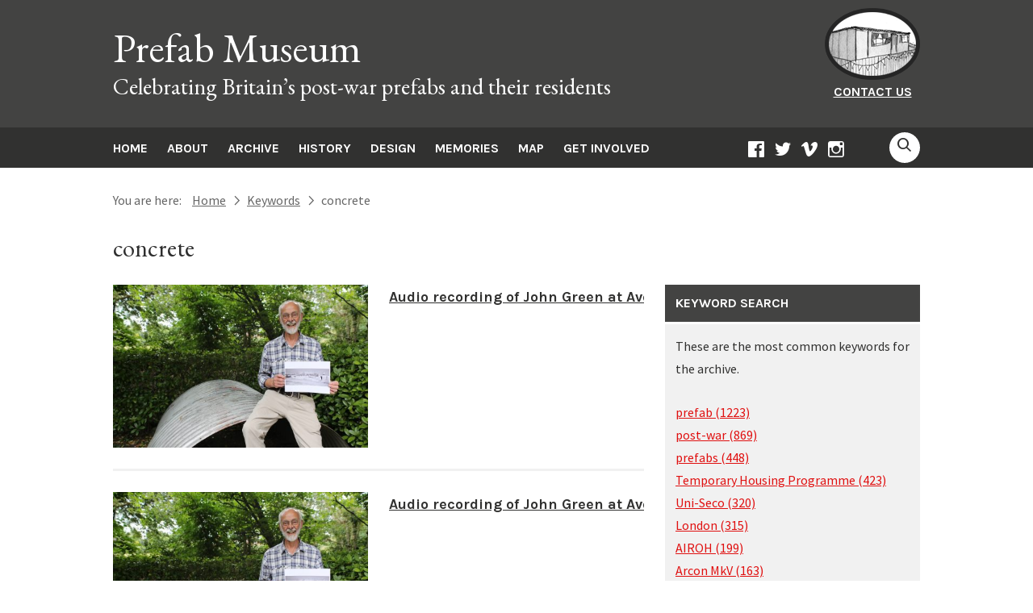

--- FILE ---
content_type: text/html; charset=UTF-8
request_url: https://www.prefabmuseum.uk/content/tag/concrete
body_size: 9109
content:
<!DOCTYPE html>
<!--[if lt IE 7 ]> <html class="ie ieNoHtml5 ie6 no-js" lang="en"> <![endif]-->
<!--[if IE 7 ]>    <html class="ie ieNoHtml5 ie7 no-js" lang="en"> <![endif]-->
<!--[if IE 8 ]>    <html class="ie ieNoHtml5 ie8 no-js" lang="en"> <![endif]-->
<!--[if IE 9 ]>    <html class="ie ie9 no-js" lang="en"> <![endif]-->
<!--[if (gt IE 9)|!(IE)]><!--><html class="no-js" lang="en"><!--<![endif]-->
<!-- the "no-js" class is for Modernizr. -->
<head>
    
    <meta name="viewport" content="width=device-width; initial-scale=1.0"/>
    
    <meta http-equiv="Content-Type" content="text/html; charset=UTF-8" />
    
    <title>concrete | Prefab Museum</title>


    <link rel="alternate" type="application/rss+xml" href="https://www.prefabmuseum.uk/feed" title="Latest posts from Prefab Museum" />
    <link rel="alternate" type="application/rss+xml" href="https://www.prefabmuseum.uk/comments/feed" title="Latest comments from Prefab Museum" />
    <link rel="pingback" href="https://www.prefabmuseum.uk/xmlrpc.php" />

    <link rel="shortcut icon" href="https://www.prefabmuseum.uk/favicon.ico" /> 

    

    <meta property="og:title" content="concrete" />
<meta property="og:site_name" content="Prefab Museum"/>
<meta property="og:url" content="https://www.prefabmuseum.uk/content/tag/concrete" />
<meta property="og:description" content=""/>

<meta property="og:type" content="article" />
<!-- this doesn't seem to be right -->
<!--<meta property="og:locale" content="en-GB" />-->

    
<!-- MapPress Easy Google Maps Version:2.73.12PRO (https://www.mappresspro.com) -->
<meta name='robots' content='index, follow, max-image-preview:large, max-snippet:-1, max-video-preview:-1' />

	<!-- This site is optimized with the Yoast SEO plugin v18.1 - https://yoast.com/wordpress/plugins/seo/ -->
	<link rel="canonical" href="https://www.prefabmuseum.uk/content/tag/concrete" />
	<script type="application/ld+json" class="yoast-schema-graph">{"@context":"https://schema.org","@graph":[{"@type":"WebSite","@id":"https://www.prefabmuseum.uk/#website","url":"https://www.prefabmuseum.uk/","name":"Prefab Museum","description":"Celebrating Britain’s post-war prefabs and their residents","potentialAction":[{"@type":"SearchAction","target":{"@type":"EntryPoint","urlTemplate":"https://www.prefabmuseum.uk/?s={search_term_string}"},"query-input":"required name=search_term_string"}],"inLanguage":"en-GB"},{"@type":"CollectionPage","@id":"https://www.prefabmuseum.uk/content/tag/concrete#webpage","url":"https://www.prefabmuseum.uk/content/tag/concrete","name":"concrete | Prefab Museum","isPartOf":{"@id":"https://www.prefabmuseum.uk/#website"},"breadcrumb":{"@id":"https://www.prefabmuseum.uk/content/tag/concrete#breadcrumb"},"inLanguage":"en-GB","potentialAction":[{"@type":"ReadAction","target":["https://www.prefabmuseum.uk/content/tag/concrete"]}]},{"@type":"BreadcrumbList","@id":"https://www.prefabmuseum.uk/content/tag/concrete#breadcrumb","itemListElement":[{"@type":"ListItem","position":1,"name":"Home","item":"https://www.prefabmuseum.uk/"},{"@type":"ListItem","position":2,"name":"concrete"}]}]}</script>
	<!-- / Yoast SEO plugin. -->


<link rel='dns-prefetch' href='//platform-api.sharethis.com' />
<link rel='dns-prefetch' href='//s.w.org' />
<link rel="alternate" type="application/rss+xml" title="Prefab Museum &raquo; concrete Tag Feed" href="https://www.prefabmuseum.uk/content/tag/concrete/feed" />
<script type="text/javascript">
window._wpemojiSettings = {"baseUrl":"https:\/\/s.w.org\/images\/core\/emoji\/13.1.0\/72x72\/","ext":".png","svgUrl":"https:\/\/s.w.org\/images\/core\/emoji\/13.1.0\/svg\/","svgExt":".svg","source":{"concatemoji":"https:\/\/www.prefabmuseum.uk\/wp-includes\/js\/wp-emoji-release.min.js?ver=5.9.8"}};
/*! This file is auto-generated */
!function(e,a,t){var n,r,o,i=a.createElement("canvas"),p=i.getContext&&i.getContext("2d");function s(e,t){var a=String.fromCharCode;p.clearRect(0,0,i.width,i.height),p.fillText(a.apply(this,e),0,0);e=i.toDataURL();return p.clearRect(0,0,i.width,i.height),p.fillText(a.apply(this,t),0,0),e===i.toDataURL()}function c(e){var t=a.createElement("script");t.src=e,t.defer=t.type="text/javascript",a.getElementsByTagName("head")[0].appendChild(t)}for(o=Array("flag","emoji"),t.supports={everything:!0,everythingExceptFlag:!0},r=0;r<o.length;r++)t.supports[o[r]]=function(e){if(!p||!p.fillText)return!1;switch(p.textBaseline="top",p.font="600 32px Arial",e){case"flag":return s([127987,65039,8205,9895,65039],[127987,65039,8203,9895,65039])?!1:!s([55356,56826,55356,56819],[55356,56826,8203,55356,56819])&&!s([55356,57332,56128,56423,56128,56418,56128,56421,56128,56430,56128,56423,56128,56447],[55356,57332,8203,56128,56423,8203,56128,56418,8203,56128,56421,8203,56128,56430,8203,56128,56423,8203,56128,56447]);case"emoji":return!s([10084,65039,8205,55357,56613],[10084,65039,8203,55357,56613])}return!1}(o[r]),t.supports.everything=t.supports.everything&&t.supports[o[r]],"flag"!==o[r]&&(t.supports.everythingExceptFlag=t.supports.everythingExceptFlag&&t.supports[o[r]]);t.supports.everythingExceptFlag=t.supports.everythingExceptFlag&&!t.supports.flag,t.DOMReady=!1,t.readyCallback=function(){t.DOMReady=!0},t.supports.everything||(n=function(){t.readyCallback()},a.addEventListener?(a.addEventListener("DOMContentLoaded",n,!1),e.addEventListener("load",n,!1)):(e.attachEvent("onload",n),a.attachEvent("onreadystatechange",function(){"complete"===a.readyState&&t.readyCallback()})),(n=t.source||{}).concatemoji?c(n.concatemoji):n.wpemoji&&n.twemoji&&(c(n.twemoji),c(n.wpemoji)))}(window,document,window._wpemojiSettings);
</script>
<style type="text/css">
img.wp-smiley,
img.emoji {
	display: inline !important;
	border: none !important;
	box-shadow: none !important;
	height: 1em !important;
	width: 1em !important;
	margin: 0 0.07em !important;
	vertical-align: -0.1em !important;
	background: none !important;
	padding: 0 !important;
}
</style>
	<link rel='stylesheet' id='mappress-leaflet-css'  href='https://www.prefabmuseum.uk/wp-content/plugins/mappress-google-maps-for-wordpress/css/leaflet/leaflet.css?ver=1.7.1' type='text/css' media='all' />
<link rel='stylesheet' id='wp-block-library-css'  href='https://www.prefabmuseum.uk/wp-includes/css/dist/block-library/style.min.css?ver=5.9.8' type='text/css' media='all' />
<link rel='stylesheet' id='mappress-css'  href='https://www.prefabmuseum.uk/wp-content/plugins/mappress-google-maps-for-wordpress/css/mappress.css?ver=2.73.12PRO' type='text/css' media='all' />
<style id='global-styles-inline-css' type='text/css'>
body{--wp--preset--color--black: #000000;--wp--preset--color--cyan-bluish-gray: #abb8c3;--wp--preset--color--white: #ffffff;--wp--preset--color--pale-pink: #f78da7;--wp--preset--color--vivid-red: #cf2e2e;--wp--preset--color--luminous-vivid-orange: #ff6900;--wp--preset--color--luminous-vivid-amber: #fcb900;--wp--preset--color--light-green-cyan: #7bdcb5;--wp--preset--color--vivid-green-cyan: #00d084;--wp--preset--color--pale-cyan-blue: #8ed1fc;--wp--preset--color--vivid-cyan-blue: #0693e3;--wp--preset--color--vivid-purple: #9b51e0;--wp--preset--gradient--vivid-cyan-blue-to-vivid-purple: linear-gradient(135deg,rgba(6,147,227,1) 0%,rgb(155,81,224) 100%);--wp--preset--gradient--light-green-cyan-to-vivid-green-cyan: linear-gradient(135deg,rgb(122,220,180) 0%,rgb(0,208,130) 100%);--wp--preset--gradient--luminous-vivid-amber-to-luminous-vivid-orange: linear-gradient(135deg,rgba(252,185,0,1) 0%,rgba(255,105,0,1) 100%);--wp--preset--gradient--luminous-vivid-orange-to-vivid-red: linear-gradient(135deg,rgba(255,105,0,1) 0%,rgb(207,46,46) 100%);--wp--preset--gradient--very-light-gray-to-cyan-bluish-gray: linear-gradient(135deg,rgb(238,238,238) 0%,rgb(169,184,195) 100%);--wp--preset--gradient--cool-to-warm-spectrum: linear-gradient(135deg,rgb(74,234,220) 0%,rgb(151,120,209) 20%,rgb(207,42,186) 40%,rgb(238,44,130) 60%,rgb(251,105,98) 80%,rgb(254,248,76) 100%);--wp--preset--gradient--blush-light-purple: linear-gradient(135deg,rgb(255,206,236) 0%,rgb(152,150,240) 100%);--wp--preset--gradient--blush-bordeaux: linear-gradient(135deg,rgb(254,205,165) 0%,rgb(254,45,45) 50%,rgb(107,0,62) 100%);--wp--preset--gradient--luminous-dusk: linear-gradient(135deg,rgb(255,203,112) 0%,rgb(199,81,192) 50%,rgb(65,88,208) 100%);--wp--preset--gradient--pale-ocean: linear-gradient(135deg,rgb(255,245,203) 0%,rgb(182,227,212) 50%,rgb(51,167,181) 100%);--wp--preset--gradient--electric-grass: linear-gradient(135deg,rgb(202,248,128) 0%,rgb(113,206,126) 100%);--wp--preset--gradient--midnight: linear-gradient(135deg,rgb(2,3,129) 0%,rgb(40,116,252) 100%);--wp--preset--duotone--dark-grayscale: url('#wp-duotone-dark-grayscale');--wp--preset--duotone--grayscale: url('#wp-duotone-grayscale');--wp--preset--duotone--purple-yellow: url('#wp-duotone-purple-yellow');--wp--preset--duotone--blue-red: url('#wp-duotone-blue-red');--wp--preset--duotone--midnight: url('#wp-duotone-midnight');--wp--preset--duotone--magenta-yellow: url('#wp-duotone-magenta-yellow');--wp--preset--duotone--purple-green: url('#wp-duotone-purple-green');--wp--preset--duotone--blue-orange: url('#wp-duotone-blue-orange');--wp--preset--font-size--small: 13px;--wp--preset--font-size--medium: 20px;--wp--preset--font-size--large: 36px;--wp--preset--font-size--x-large: 42px;}.has-black-color{color: var(--wp--preset--color--black) !important;}.has-cyan-bluish-gray-color{color: var(--wp--preset--color--cyan-bluish-gray) !important;}.has-white-color{color: var(--wp--preset--color--white) !important;}.has-pale-pink-color{color: var(--wp--preset--color--pale-pink) !important;}.has-vivid-red-color{color: var(--wp--preset--color--vivid-red) !important;}.has-luminous-vivid-orange-color{color: var(--wp--preset--color--luminous-vivid-orange) !important;}.has-luminous-vivid-amber-color{color: var(--wp--preset--color--luminous-vivid-amber) !important;}.has-light-green-cyan-color{color: var(--wp--preset--color--light-green-cyan) !important;}.has-vivid-green-cyan-color{color: var(--wp--preset--color--vivid-green-cyan) !important;}.has-pale-cyan-blue-color{color: var(--wp--preset--color--pale-cyan-blue) !important;}.has-vivid-cyan-blue-color{color: var(--wp--preset--color--vivid-cyan-blue) !important;}.has-vivid-purple-color{color: var(--wp--preset--color--vivid-purple) !important;}.has-black-background-color{background-color: var(--wp--preset--color--black) !important;}.has-cyan-bluish-gray-background-color{background-color: var(--wp--preset--color--cyan-bluish-gray) !important;}.has-white-background-color{background-color: var(--wp--preset--color--white) !important;}.has-pale-pink-background-color{background-color: var(--wp--preset--color--pale-pink) !important;}.has-vivid-red-background-color{background-color: var(--wp--preset--color--vivid-red) !important;}.has-luminous-vivid-orange-background-color{background-color: var(--wp--preset--color--luminous-vivid-orange) !important;}.has-luminous-vivid-amber-background-color{background-color: var(--wp--preset--color--luminous-vivid-amber) !important;}.has-light-green-cyan-background-color{background-color: var(--wp--preset--color--light-green-cyan) !important;}.has-vivid-green-cyan-background-color{background-color: var(--wp--preset--color--vivid-green-cyan) !important;}.has-pale-cyan-blue-background-color{background-color: var(--wp--preset--color--pale-cyan-blue) !important;}.has-vivid-cyan-blue-background-color{background-color: var(--wp--preset--color--vivid-cyan-blue) !important;}.has-vivid-purple-background-color{background-color: var(--wp--preset--color--vivid-purple) !important;}.has-black-border-color{border-color: var(--wp--preset--color--black) !important;}.has-cyan-bluish-gray-border-color{border-color: var(--wp--preset--color--cyan-bluish-gray) !important;}.has-white-border-color{border-color: var(--wp--preset--color--white) !important;}.has-pale-pink-border-color{border-color: var(--wp--preset--color--pale-pink) !important;}.has-vivid-red-border-color{border-color: var(--wp--preset--color--vivid-red) !important;}.has-luminous-vivid-orange-border-color{border-color: var(--wp--preset--color--luminous-vivid-orange) !important;}.has-luminous-vivid-amber-border-color{border-color: var(--wp--preset--color--luminous-vivid-amber) !important;}.has-light-green-cyan-border-color{border-color: var(--wp--preset--color--light-green-cyan) !important;}.has-vivid-green-cyan-border-color{border-color: var(--wp--preset--color--vivid-green-cyan) !important;}.has-pale-cyan-blue-border-color{border-color: var(--wp--preset--color--pale-cyan-blue) !important;}.has-vivid-cyan-blue-border-color{border-color: var(--wp--preset--color--vivid-cyan-blue) !important;}.has-vivid-purple-border-color{border-color: var(--wp--preset--color--vivid-purple) !important;}.has-vivid-cyan-blue-to-vivid-purple-gradient-background{background: var(--wp--preset--gradient--vivid-cyan-blue-to-vivid-purple) !important;}.has-light-green-cyan-to-vivid-green-cyan-gradient-background{background: var(--wp--preset--gradient--light-green-cyan-to-vivid-green-cyan) !important;}.has-luminous-vivid-amber-to-luminous-vivid-orange-gradient-background{background: var(--wp--preset--gradient--luminous-vivid-amber-to-luminous-vivid-orange) !important;}.has-luminous-vivid-orange-to-vivid-red-gradient-background{background: var(--wp--preset--gradient--luminous-vivid-orange-to-vivid-red) !important;}.has-very-light-gray-to-cyan-bluish-gray-gradient-background{background: var(--wp--preset--gradient--very-light-gray-to-cyan-bluish-gray) !important;}.has-cool-to-warm-spectrum-gradient-background{background: var(--wp--preset--gradient--cool-to-warm-spectrum) !important;}.has-blush-light-purple-gradient-background{background: var(--wp--preset--gradient--blush-light-purple) !important;}.has-blush-bordeaux-gradient-background{background: var(--wp--preset--gradient--blush-bordeaux) !important;}.has-luminous-dusk-gradient-background{background: var(--wp--preset--gradient--luminous-dusk) !important;}.has-pale-ocean-gradient-background{background: var(--wp--preset--gradient--pale-ocean) !important;}.has-electric-grass-gradient-background{background: var(--wp--preset--gradient--electric-grass) !important;}.has-midnight-gradient-background{background: var(--wp--preset--gradient--midnight) !important;}.has-small-font-size{font-size: var(--wp--preset--font-size--small) !important;}.has-medium-font-size{font-size: var(--wp--preset--font-size--medium) !important;}.has-large-font-size{font-size: var(--wp--preset--font-size--large) !important;}.has-x-large-font-size{font-size: var(--wp--preset--font-size--x-large) !important;}
</style>
<link rel='stylesheet' id='sidebar-login-css'  href='https://www.prefabmuseum.uk/wp-content/plugins/sidebar-login/build/sidebar-login.css?ver=1737978940' type='text/css' media='all' />
<link rel='stylesheet' id='wp-pagenavi-css'  href='https://www.prefabmuseum.uk/wp-content/plugins/wp-pagenavi/pagenavi-css.css?ver=2.70' type='text/css' media='all' />
<link rel='stylesheet' id='wpgdprc.css-css'  href='https://www.prefabmuseum.uk/wp-content/plugins/wp-gdpr-compliance/assets/css/front.min.css?ver=1737981305' type='text/css' media='all' />
<style id='wpgdprc.css-inline-css' type='text/css'>

            div.wpgdprc .wpgdprc-switch .wpgdprc-switch-inner:before { content: 'Yes'; }
            div.wpgdprc .wpgdprc-switch .wpgdprc-switch-inner:after { content: 'No'; }
        
</style>
<link rel='stylesheet' id='pcs-styles-css'  href='https://www.prefabmuseum.uk/wp-content/plugins/post-content-shortcodes/styles/default-styles.css?ver=1.0' type='text/css' media='screen' />
<script type='text/javascript' src='https://www.prefabmuseum.uk/wp-includes/js/jquery/jquery.min.js?ver=3.6.0' id='jquery-core-js'></script>
<script type='text/javascript' src='https://www.prefabmuseum.uk/wp-includes/js/jquery/jquery-migrate.min.js?ver=3.3.2' id='jquery-migrate-js'></script>
<script type='text/javascript' src='https://www.prefabmuseum.uk/wp-content/plugins/communitysites-admin/js/cs_admin.js?ver=5.9.8' id='cs_admin-js'></script>
<script type='text/javascript' src='https://www.prefabmuseum.uk/wp-content/themes/communitysites_ms/js/jquery.placeholderFix.js' id='jquery-placeholder-fix-js'></script>
<script type='text/javascript' src='https://www.prefabmuseum.uk/wp-content/themes/communitysites_ms/js/ofi.min.js?ver=5.9.8' id='ofi-js'></script>
<script type='text/javascript' id='cs_theme-js-extra'>
/* <![CDATA[ */
var cs_theme = {"ajax_url":"https:\/\/www.prefabmuseum.uk\/wp-admin\/admin-ajax.php"};
/* ]]> */
</script>
<script type='text/javascript' src='https://www.prefabmuseum.uk/wp-content/themes/communitysites_ms/js/cs_theme.js?ver=1.1' id='cs_theme-js'></script>
<script type='text/javascript' src='https://www.prefabmuseum.uk/wp-content/plugins/modernizr/js/modernizr.js?ver=3.7.1' id='modernizr-js'></script>
<script type='text/javascript' src='//platform-api.sharethis.com/js/sharethis.js?ver=8.5.3#property=67ded65a6eb4310012fddc4d&#038;product=gdpr-compliance-tool-v2&#038;source=simple-share-buttons-adder-wordpress' id='simple-share-buttons-adder-mu-js'></script>
<link rel="https://api.w.org/" href="https://www.prefabmuseum.uk/wp-json/" /><link rel="alternate" type="application/json" href="https://www.prefabmuseum.uk/wp-json/wp/v2/tags/526" /><link rel="EditURI" type="application/rsd+xml" title="RSD" href="https://www.prefabmuseum.uk/xmlrpc.php?rsd" />
<link rel="wlwmanifest" type="application/wlwmanifest+xml" href="https://www.prefabmuseum.uk/wp-includes/wlwmanifest.xml" /> 
<meta name="generator" content="WordPress 5.9.8" />

        <script type="text/javascript">
            var jQueryMigrateHelperHasSentDowngrade = false;

			window.onerror = function( msg, url, line, col, error ) {
				// Break out early, do not processing if a downgrade reqeust was already sent.
				if ( jQueryMigrateHelperHasSentDowngrade ) {
					return true;
                }

				var xhr = new XMLHttpRequest();
				var nonce = '30f0ec027a';
				var jQueryFunctions = [
					'andSelf',
					'browser',
					'live',
					'boxModel',
					'support.boxModel',
					'size',
					'swap',
					'clean',
					'sub',
                ];
				var match_pattern = /\)\.(.+?) is not a function/;
                var erroredFunction = msg.match( match_pattern );

                // If there was no matching functions, do not try to downgrade.
                if ( null === erroredFunction || typeof erroredFunction !== 'object' || typeof erroredFunction[1] === "undefined" || -1 === jQueryFunctions.indexOf( erroredFunction[1] ) ) {
                    return true;
                }

                // Set that we've now attempted a downgrade request.
                jQueryMigrateHelperHasSentDowngrade = true;

				xhr.open( 'POST', 'https://www.prefabmuseum.uk/wp-admin/admin-ajax.php' );
				xhr.setRequestHeader( 'Content-Type', 'application/x-www-form-urlencoded' );
				xhr.onload = function () {
					var response,
                        reload = false;

					if ( 200 === xhr.status ) {
                        try {
                        	response = JSON.parse( xhr.response );

                        	reload = response.data.reload;
                        } catch ( e ) {
                        	reload = false;
                        }
                    }

					// Automatically reload the page if a deprecation caused an automatic downgrade, ensure visitors get the best possible experience.
					if ( reload ) {
						location.reload();
                    }
				};

				xhr.send( encodeURI( 'action=jquery-migrate-downgrade-version&_wpnonce=' + nonce ) );

				// Suppress error alerts in older browsers
				return true;
			}
        </script>

		

        <link rel="stylesheet" href="https://www.prefabmuseum.uk/wp-content/themes/communitysites_prefabmuseum/style.css?v=1.0" type="text/css" media="screen,print" />

    
<!-- WP-Minify JS -->
<!-- WP-Minify CSS -->
</head>
<body class="archive tag tag-concrete tag-526 category category-post_tag category-two-column-menu  no-contextual  lang-en-gb subsite1">
    <meta property="og:title" content="concrete" />
<meta property="og:site_name" content="Prefab Museum"/>
<meta property="og:url" content="https://www.prefabmuseum.uk/content/tag/concrete" />
<meta property="og:description" content=""/>

<meta property="og:type" content="article" />
<!-- this doesn't seem to be right -->
<!--<meta property="og:locale" content="en-GB" />-->

<header>
    <div class="skip-nav-outer" style="display:none;">
        <div class="menu-header skip-nav"><ul id="menu-accessibility-navigation" class="menu"><li id="menu-item-17196" class="menu-item menu-item-type-custom menu-item-object-custom menu-item-17196"><a href="#content">Skip to content</a></li>
</ul></div>
    </div>
	<div class="header-outer">
		<div class="header-container" role="banner">
			<script type="text/javascript">
    /*
    // ikg - initial work in progress
    // we assume that the menu toggles won't ever be called into use unless the menus are hidden 
    var main_nav_shown = false;
    
    function toggleNav(main_nav_id, open_nav_id, flag) {
        if (! flag) {
            jQuery(main_nav_id+" ul li.menu-item:not(.menu-open-rwd)").slideDown(800);
            jQuery(open_nav_id).removeClass("ss-rows");
            jQuery(open_nav_id).addClass("ss-delete");
            //jQuery(open_nav_id+" a").slideUp(800);
            return true;
        } else {
            jQuery(main_nav_id+" ul li.menu-item:not(.menu-open-rwd)").slideUp(800);
            jQuery(open_nav_id).addClass("ss-rows");
            jQuery(open_nav_id).removeClass("ss-delete");
            //jQuery(open_nav_id+" a").slideDown(800);
            return false;
        }
    }
    
    jQuery( document ).ready(function() {
    
        jQuery('#menu-open-rwd-main-nav').click(function() {  
            main_nav_shown = toggleNav('#main-nav', '#menu-open-rwd-main-nav', main_nav_shown);
            return false;
        });
    });
    */
    
    // we assume that the menu toggles won't ever be called into use unless the menus are hidden 
    var main_nav_shown = false;
    var header_nav_1_shown = false;
    var header_nav_2_shown = false;
    
    function toggleNav(show_this, open_nav_id, flag) {
        if (! flag) {
            jQuery(show_this).slideDown(800);
            jQuery(open_nav_id+'-icon').removeClass("ss-rows");
            jQuery(open_nav_id+'-icon').addClass("ss-delete");
            //jQuery(open_nav_id+" a:not(.ss-delete)").hide();
            return true;
        } else {
            jQuery(show_this).slideUp(800);
            jQuery(open_nav_id+'-icon').addClass("ss-rows");
            jQuery(open_nav_id+'-icon').removeClass("ss-delete");
            //jQuery(open_nav_id+" a:not(.ss-rows)").slideDown(800);
            return false;
        }
    }

    jQuery( document ).ready(function() {
        
        //jQuery('#header-nav-1').prepend('*header-nav-1-open');
        //jQuery('#header-nav-2').prepend('*header-nav-2-open');
        //jQuery('#main-nav ul').prepend('*main-nav-open');
        // ikg - this now allows a class to be inserted to exempt the menu from the rwd hide/show
        jQuery('#header-nav-1').not( ".header-nav-1-always-show" ).before('<div id="header-nav-1-open" class="menu-open-rwd"><a href="#">Menu<span id="header-nav-1-open-icon" class="ss-rows">&nbsp;</span></a></div>');
        jQuery('#header-nav-2').not( ".header-nav-2-always-show" ).before('<div id="header-nav-2-open" class="menu-open-rwd"><a href="#">Contact | Login | Search<span id="header-nav-2-open-icon" class="ss-rows">&nbsp;</span></a></div>');
        jQuery('#main-nav').not( ".main-nav-always-show" ).before('<div id="main-nav-open" class="menu-item menu-open-rwd"><a href="#">Menu<span id="main-nav-open-icon" class="ss-rows">&nbsp;</span></a></div>');

        jQuery('#header-nav-1-open').click(function() {  
            header_nav_1_shown = toggleNav('#header-nav-1', '#header-nav-1-open', header_nav_1_shown);
            return false;
        });
        jQuery('#header-nav-2-open').click(function() {  
            header_nav_2_shown = toggleNav('#header-nav-2', '#header-nav-2-open', header_nav_2_shown);
            return false;
        });
        jQuery('#main-nav-open').click(function() {  
            main_nav_shown = toggleNav('#main-nav', '#main-nav-open', main_nav_shown);
            return false;
        });
        jQuery('.search-button-link').click(function(event) {
            if (jQuery('.searchdropdown').css('max-height') == '0px') {
                jQuery('.searchdropdown').css('max-height', '60px');
                jQuery('.searchdropdown .s').focus();
            } else {
                jQuery('.searchdropdown').css('max-height', '0px');
        
            }
            event.stopPropagation();
            return false;
        });
    });
</script>
			<!--<nav id="header-nav-1">
        </nav>-->
			<nav id="header-nav-2" role="navigation">
			<div class="parent-org">
				<a href="/?p=17078" title="Prefab Museum" class="parent-org-link"><img src="https://www.prefabmuseum.uk/wp-content/themes/communitysites_prefabmuseum/images-prefab/parent-org-logo.png" alt="Prefab Museum"/></a>
				<div class="parent-org-text-link"><a href="/?p=17078" title="" class="parent-org-link">Contact us</a></div>
			</div>
        </nav>
			<div id="logo" class="logo-text-only">
            <div class="blog-name"><a href="https://www.prefabmuseum.uk">Prefab Museum</a></div>
            <div class="blog-description">Celebrating Britain’s post-war prefabs and their residents</div>
        </div><!-- #branding -->
		</div>
</header>

<div id="main-nav">
	<div class="main-nav-outer">
		<div class="main-nav-container">
		<div class="menu-header main-nav"><ul id="menu-main-navigation" class="menu"><li id="menu-item-17097" class="menu-item menu-item-type-custom menu-item-object-custom menu-item-home menu-item-17097"><a href="https://www.prefabmuseum.uk/">Home</a></li>
<li id="menu-item-13164" class="menu-item menu-item-type-taxonomy menu-item-object-category menu-item-13164"><a href="https://www.prefabmuseum.uk/content/category/about">About</a></li>
<li id="menu-item-17549" class="menu-item menu-item-type-custom menu-item-object-custom menu-item-17549"><a href="/search">Archive</a></li>
<li id="menu-item-19928" class="menu-item menu-item-type-taxonomy menu-item-object-category menu-item-19928"><a href="https://www.prefabmuseum.uk/content/category/history">History</a></li>
<li id="menu-item-19930" class="menu-item menu-item-type-taxonomy menu-item-object-category menu-item-19930"><a href="https://www.prefabmuseum.uk/content/category/design">Design</a></li>
<li id="menu-item-19929" class="menu-item menu-item-type-taxonomy menu-item-object-category menu-item-19929"><a href="https://www.prefabmuseum.uk/content/category/memories">Memories</a></li>
<li id="menu-item-19971" class="menu-item menu-item-type-taxonomy menu-item-object-category menu-item-19971"><a href="https://www.prefabmuseum.uk/content/category/map">Map</a></li>
<li id="menu-item-19931" class="menu-item menu-item-type-taxonomy menu-item-object-category menu-item-19931"><a href="https://www.prefabmuseum.uk/content/category/get-involved">Get involved</a></li>
<li id="menu-item-17557" class="ss-icon search-button-link menu-item menu-item-type-custom menu-item-object-custom menu-item-17557"><a title="Search" href="#">Search</a></li>
<li id="menu-item-20132" class="social ss-icon instagram menu-item menu-item-type-custom menu-item-object-custom menu-item-20132"><a href="https://www.instagram.com/prefabmuseum/">Instagram</a></li>
<li id="menu-item-17553" class="social ss-icon vimeo menu-item menu-item-type-custom menu-item-object-custom menu-item-17553"><a href="https://vimeo.com/prefabmuseum">Vimeo</a></li>
<li id="menu-item-17555" class="ss-icon social twitter menu-item menu-item-type-custom menu-item-object-custom menu-item-17555"><a href="https://twitter.com/Prefabs_UK">Twitter</a></li>
<li id="menu-item-17554" class="social ss-icon facebook menu-item menu-item-type-custom menu-item-object-custom menu-item-17554"><a href="https://www.facebook.com/PalacesForThePeople/">Facebook</a></li>
</ul></div>
		</div>
	</div>
</div>

<div class="searchdropdown">
    <div class="searchdropdown-outer">
        <div class="searchdropdown-container">
            <form method="get" class="searchform clearfix" action="https://www.prefabmuseum.uk//search/" role="search">
	<!-- ikg/commsites - added search label -->
	<label for="fieldsearch">Search:</label>
	<input type="text" placeholder="Search..." class="fieldsearch s" id="fieldsearch" name="st[]" /><input type="submit" class="searchsubmit ss-icon" value="Search" title="Search Prefab Museum" />
    <input type="hidden" name="css_searchfield[]" value="text"/>
	<input type="hidden" name="fq" value=""/>
</form>
        </div>
    </div>
</div>

<div id="breadcrumbs" role="navigation">
	<div class="breadcrumbs-outer">
		<div class="breadcrumbs-container"><span class="breadcrumb-prefix">You are here: </span><a href="/">Home</a><span class="separator ss-icon">next</span><a href="https://www.prefabmuseum.uk/keywords">Keywords</a><span class="separator ss-icon">next</span><span class="current">concrete</span></div>
	</div>
</div>

<nav id="content" role="main">
	<div class="content-outer">
		<div class="content-container">

	<nav id="left-nav" role="navigation">
        
    </nav>
	
	<a name="content"></a>
	<div class="page-titles">
            <h1><span>concrete</span></h1>
        </div>	
	<div class="content-inner">
		
		<div class="page-inner">

			
			
			
			
			<nav class="listing" role="navigation">
				<ul>
					<li class="post post-18809 type-catalogue_item " style="">
    <div class="icon menu-thumb">
        <a href="https://www.prefabmuseum.uk/content/catalogue_item/audio-recording-of-john-green-at-avoncroft-museum-july-2016-1-of-2" tabindex="-1"><img src="https://www.prefabmuseum.uk/wp-content/uploads/2018/03/PRM0009301_Green_02-474x303.jpg" alt="Audio recording of John Green at Avoncroft Museum, July 2016. 1 of 2."/></a>
    </div>
    <div class="inner">
        <h4 class="item-heading"><span><a href="https://www.prefabmuseum.uk/content/catalogue_item/audio-recording-of-john-green-at-avoncroft-museum-july-2016-1-of-2">Audio recording of John Green at Avoncroft Museum, July 2016. 1 of 2.</a></span></h4>
        
        
    </div>
</li><li class="post post-18810 type-catalogue_item " style="">
    <div class="icon menu-thumb">
        <a href="https://www.prefabmuseum.uk/content/catalogue_item/audio-recording-of-john-green-at-avoncroft-museum-july-2016-2-of-2" tabindex="-1"><img src="https://www.prefabmuseum.uk/wp-content/uploads/2018/03/PRM0009301_Green_02-474x303.jpg" alt="Audio recording of John Green at Avoncroft Museum, July 2016. 2 of 2"/></a>
    </div>
    <div class="inner">
        <h4 class="item-heading"><span><a href="https://www.prefabmuseum.uk/content/catalogue_item/audio-recording-of-john-green-at-avoncroft-museum-july-2016-2-of-2">Audio recording of John Green at Avoncroft Museum, July 2016. 2 of 2</a></span></h4>
        
        
    </div>
</li><li class="post post-18807 type-catalogue_item " style="">
    <div class="icon menu-thumb">
        <a href="https://www.prefabmuseum.uk/content/catalogue_item/british-concrete-federation-huts-mountsorrel-leicestershire" tabindex="-1"><img src="https://www.prefabmuseum.uk/wp-content/uploads/2018/03/PRM00093_Green_01-474x303.jpg" alt="British Concrete Federation huts, Mountsorrel, Leicestershire"/></a>
    </div>
    <div class="inner">
        <h4 class="item-heading"><span><a href="https://www.prefabmuseum.uk/content/catalogue_item/british-concrete-federation-huts-mountsorrel-leicestershire">British Concrete Federation huts, Mountsorrel, Leicestershire</a></span></h4>
        
        
    </div>
</li><li class="post post-18808 type-catalogue_item " style="">
    <div class="icon menu-thumb">
        <a href="https://www.prefabmuseum.uk/content/catalogue_item/portrait-of-john-green-holding-the-bcf-huts-photo-avoncroft-museum-july-2016" tabindex="-1"><img src="https://www.prefabmuseum.uk/wp-content/uploads/2018/03/PRM0009301_Green_02-474x303.jpg" alt="Portrait of John Green holding the BCF huts photo, Avoncroft Museum July 2016"/></a>
    </div>
    <div class="inner">
        <h4 class="item-heading"><span><a href="https://www.prefabmuseum.uk/content/catalogue_item/portrait-of-john-green-holding-the-bcf-huts-photo-avoncroft-museum-july-2016">Portrait of John Green holding the BCF huts photo, Avoncroft Museum July 2016</a></span></h4>
        
        
    </div>
</li><li class="post post-21486 type-post " style="">
    <div class="icon menu-thumb">
        <a href="https://www.prefabmuseum.uk/content/new-contributions/prefabs-in-dalmuir-clydebank" tabindex="-1"><img src="https://www.prefabmuseum.uk/wp-content/uploads/2020/05/Prefab-Dalmuir-c1953-1-474x303.jpg" alt="Prefabs in Dalmuir, Clydebank"/></a>
    </div>
    <div class="inner">
        <h4 class="item-heading"><span><a href="https://www.prefabmuseum.uk/content/new-contributions/prefabs-in-dalmuir-clydebank">Prefabs in Dalmuir, Clydebank</a></span></h4>
        <div class="excerpt">
            I came across your website after an attempt by an internet search to find information or pictures of prefabs in ...
        </div>
        
    </div>
</li><li class="post post-18811 type-catalogue_item " style="">
    <div class="icon menu-thumb">
        <a href="https://www.prefabmuseum.uk/content/catalogue_item/video-of-john-green-at-avoncroft-museum-july-2016" tabindex="-1"><img src="https://www.prefabmuseum.uk/wp-content/uploads/2018/03/PRM0009301_Green_02-474x303.jpg" alt="Video of John Green at Avoncroft Museum, July 2016"/></a>
    </div>
    <div class="inner">
        <h4 class="item-heading"><span><a href="https://www.prefabmuseum.uk/content/catalogue_item/video-of-john-green-at-avoncroft-museum-july-2016">Video of John Green at Avoncroft Museum, July 2016</a></span></h4>
        
        
    </div>
</li>
				</ul>
			</nav>
			
			   

		</div>
		
	</div>
	
	<div id="right-nav">
	<div class="right-nav-inner">
		<div id="duplicate_widget-4" class=" execphp-6 widget_execphp widget widget_duplicate_widget"><div class="section-heading"><span>Keyword search</span></div>			<div class="execphpwidget"><div class="inner">
<p>These are the most common keywords for the archive.</p>

<div class="tag-cloud">
<ul class="wp-tag-cloud">
<li><a href="https://www.prefabmuseum.uk/content/tag/prefab" class="tag-link-60" title="1223 topics" style="font-size: 1em">prefab (1223)</a></li><li><a href="https://www.prefabmuseum.uk/content/tag/post-war" class="tag-link-59" title="869 topics" style="font-size: 1em">post-war (869)</a></li><li><a href="https://www.prefabmuseum.uk/content/tag/prefabs" class="tag-link-189" title="448 topics" style="font-size: 1em">prefabs (448)</a></li><li><a href="https://www.prefabmuseum.uk/content/tag/temporary-housing-programme" class="tag-link-76" title="423 topics" style="font-size: 1em">Temporary Housing Programme (423)</a></li><li><a href="https://www.prefabmuseum.uk/content/tag/uni-seco" class="tag-link-171" title="320 topics" style="font-size: 1em">Uni-Seco (320)</a></li><li><a href="https://www.prefabmuseum.uk/content/tag/london" class="tag-link-178" title="315 topics" style="font-size: 1em">London (315)</a></li><li><a href="https://www.prefabmuseum.uk/content/tag/airoh" class="tag-link-75" title="199 topics" style="font-size: 1em">AIROH (199)</a></li><li><a href="https://www.prefabmuseum.uk/content/tag/arcon-mkv" class="tag-link-109" title="163 topics" style="font-size: 1em">Arcon MkV (163)</a></li><li><a href="https://www.prefabmuseum.uk/content/tag/arcon" class="tag-link-485" title="106 topics" style="font-size: 1em">Arcon (106)</a></li><li><a href="https://www.prefabmuseum.uk/content/tag/catford" class="tag-link-177" title="105 topics" style="font-size: 1em">Catford (105)</a></li></ul>
</div>

<p class="text-button-reversed"><a href="/keywords"><span>View all keywords</span></a></p>
</div></div>
		</div>
	</div>
</div>
    
</div><!-- #content-container -->
	</div>
</nav>

<div id="footer" role="navigation">
        <div class="footer-outer">
			<div class="footer-container">
				
				<div class="footer-left">
					<div class="menu-header footer-nav"><ul id="menu-footer-navigation" class="menu"><li id="menu-item-17093" class="menu-item menu-item-type-post_type menu-item-object-post menu-item-17093"><a href="https://www.prefabmuseum.uk/content/about/legal-and-technical/terms-use">Terms of use</a></li>
<li id="menu-item-17094" class="menu-item menu-item-type-post_type menu-item-object-post menu-item-17094"><a href="https://www.prefabmuseum.uk/content/about/legal-and-technical/privacy-cookies">Privacy and cookies</a></li>
<li id="menu-item-17095" class="menu-item menu-item-type-post_type menu-item-object-post menu-item-17095"><a href="https://www.prefabmuseum.uk/content/about/legal-and-technical/accessiblility">Accessibility</a></li>
<li id="menu-item-17547" class="menu-item menu-item-type-custom menu-item-object-custom menu-item-17547"><a href="/wp-login.php">Admin login</a></li>
</ul></div>
					<div class="footer-copyright">Content released under <a href="https://creativecommons.org/licenses/by-nc-nd/4.0/">Creative Commons BY-NC-ND 4.0</a></div>
					<div class="footer-credit">Website by <a href="https://www.communitysites.co.uk">CommunitySites</a></div>
				</div>					
				<div class="footer-right"><div class="footer-logos">
                <nav id="listing-shortcode-footer-logos1" class="shortcode-listing listing-shortcode-footer-logos " role="navigation">
            <ul id="listing-inner-shortcode-footer-logos1">
            <li class="post-17563">
    <a href="https://www.prefabmuseum.uk/content/promo/heritage-lottery-fund" title="Heritage Lottery Fund (opens in a new window)" target="_blank"><img src="https://www.prefabmuseum.uk/wp-content/uploads/2018/01/hlf-logo.png" alt="Heritage Lottery Fund"/></a>
</li>
            </ul>
        </nav>
			</div></div>	
				
			</div>
        </div>		
    </div>
	
        
    <!-- Google tag (gtag.js) -->
<script async src="https://www.googletagmanager.com/gtag/js?id=G-0XXBEHTQ9Z"></script>
<script>
  window.dataLayer = window.dataLayer || [];
  function gtag(){dataLayer.push(arguments);}
  gtag('js', new Date());

  gtag('config', 'G-0XXBEHTQ9Z');
</script>

<link rel='stylesheet' id='mss-autocomplete-custom-css'  href='https://www.prefabmuseum.uk/wp-content/plugins/communitysites-solr-server-search/css/mss_autocomplete.css?ver=5.9.8' type='text/css' media='all' />
<link rel='stylesheet' id='jquery-ui-css-css'  href='https://code.jquery.com/ui/1.10.3/themes/smoothness/jquery-ui.css?ver=5.9.8' type='text/css' media='all' />
<script type='text/javascript' src='https://www.prefabmuseum.uk/wp-includes/js/jquery/ui/core.min.js?ver=1.13.1' id='jquery-ui-core-js'></script>
<script type='text/javascript' src='https://www.prefabmuseum.uk/wp-includes/js/jquery/ui/tabs.min.js?ver=1.13.1' id='jquery-ui-tabs-js'></script>
<script type='text/javascript' src='https://www.prefabmuseum.uk/wp-content/plugins/respondjs/js/respond.min.js?ver=1.4.2' id='respondjs-js'></script>
<script type='text/javascript' src='https://www.prefabmuseum.uk/wp-content/plugins/simple-share-buttons-adder/js/ssba.js?ver=1762863554' id='simple-share-buttons-adder-ssba-js'></script>
<script type='text/javascript' id='simple-share-buttons-adder-ssba-js-after'>
Main.boot( [] );
</script>
<script type='text/javascript' id='wpgdprc.js-js-extra'>
/* <![CDATA[ */
var wpgdprcData = {"ajaxURL":"https:\/\/www.prefabmuseum.uk\/wp-admin\/admin-ajax.php","ajaxSecurity":"2d65744f10","isMultisite":"","path":"\/","blogId":""};
/* ]]> */
</script>
<script type='text/javascript' src='https://www.prefabmuseum.uk/wp-content/plugins/wp-gdpr-compliance/assets/js/front.min.js?ver=1737981306' id='wpgdprc.js-js'></script>
<script type='text/javascript' id='mss-autocomplete-js-extra'>
/* <![CDATA[ */
var ajax_object = {"ajax_url":"https:\/\/www.prefabmuseum.uk\/wp-admin\/admin-ajax.php","ajax_nonce":"c0877f5ad8"};
var autocomplete_options = {"min_chars":"2","delay":"500"};
/* ]]> */
</script>
<script type='text/javascript' src='https://www.prefabmuseum.uk/wp-content/plugins/communitysites-solr-server-search/js/mss_autosuggest.js?ver=5.9.8' id='mss-autocomplete-js'></script>
<script type='text/javascript' src='https://www.prefabmuseum.uk/wp-includes/js/jquery/suggest.min.js?ver=1.1-20110113' id='suggest-js'></script>

</body>
</html>

--- FILE ---
content_type: text/css
request_url: https://www.prefabmuseum.uk/wp-content/themes/communitysites_prefabmuseum/style.css?v=1.0
body_size: 19834
content:
@charset "UTF-8";
/*!
Theme Name: CommunitySites Prefab Museum
Theme URI: http://www.communitysites.co.uk
Description: WP-Template - based on the WW1 Playing the Game website
Author: Community Websites Ltd
Author URI: http://www.communitysites.co.uk/
Template: communitysites_ms
Version: 1.0
.
For more information on how to create and use child themes:
http://codex.wordpress.org/Child_Themes

For more information on child themes for CommunitySites-Multisite, see the
readme.txt file in the communitysites-ms theme folder

Any CSS code written below will override any existing
declarations from the theme itself.
.
*/@import url(//fonts.googleapis.com/css?family=Roboto:400,500);@import url(//fonts.googleapis.com/css?family=Roboto+Condensed);@import url(/wp-content/themes/communitysites_ms/fonts/ss-social-regular/ss-social-regular.css);@import url(/wp-content/themes/communitysites_ms/fonts/ss-gizmo/ss-gizmo.css);@import url(/wp-content/themes/communitysites_ms/fonts/ss-pika/ss-pika.css);@import url("https://fonts.googleapis.com/css?family=EB+Garamond");@import url("https://fonts.googleapis.com/css?family=Karla:700");@import url("https://fonts.googleapis.com/css?family=Source+Sans+Pro");
/*! normalize.css v7.0.0 | MIT License | github.com/necolas/normalize.css */html{line-height:1.15;-ms-text-size-adjust:100%;-webkit-text-size-adjust:100%}body{margin:0}article,aside,footer,header,nav,section{display:block}h1{font-size:2em;margin:0.67em 0}figcaption,figure,main{display:block}figure{margin:1em 40px}hr{-webkit-box-sizing:content-box;box-sizing:content-box;height:0;overflow:visible}pre{font-family:monospace, monospace;font-size:1em}a{background-color:transparent;-webkit-text-decoration-skip:objects}abbr[title]{border-bottom:none;text-decoration:underline;-webkit-text-decoration:underline dotted;text-decoration:underline dotted}b,strong{font-weight:inherit}b,strong{font-weight:bolder}code,kbd,samp{font-family:monospace, monospace;font-size:1em}dfn{font-style:italic}mark{background-color:#ff0;color:#000}small{font-size:80%}sub,sup{font-size:75%;line-height:0;position:relative;vertical-align:baseline}sub{bottom:-0.25em}sup{top:-0.5em}audio,video{display:inline-block}audio:not([controls]){display:none;height:0}img{border-style:none}svg:not(:root){overflow:hidden}button,input,optgroup,select,textarea{font-family:sans-serif;font-size:100%;line-height:1.15;margin:0}button,input{overflow:visible}button,select{text-transform:none}[type=reset],[type=submit],button,html [type=button]{-webkit-appearance:button}[type=button]::-moz-focus-inner,[type=reset]::-moz-focus-inner,[type=submit]::-moz-focus-inner,button::-moz-focus-inner{border-style:none;padding:0}[type=button]:-moz-focusring,[type=reset]:-moz-focusring,[type=submit]:-moz-focusring,button:-moz-focusring{outline:1px dotted ButtonText}fieldset{padding:0.35em 0.75em 0.625em}legend{-webkit-box-sizing:border-box;box-sizing:border-box;color:inherit;display:table;max-width:100%;padding:0;white-space:normal}progress{display:inline-block;vertical-align:baseline}textarea{overflow:auto}[type=checkbox],[type=radio]{-webkit-box-sizing:border-box;box-sizing:border-box;padding:0}[type=number]::-webkit-inner-spin-button,[type=number]::-webkit-outer-spin-button{height:auto}[type=search]{-webkit-appearance:textfield;outline-offset:-2px}[type=search]::-webkit-search-cancel-button,[type=search]::-webkit-search-decoration{-webkit-appearance:none}::-webkit-file-upload-button{-webkit-appearance:button;font:inherit}details,menu{display:block}summary{display:list-item}canvas{display:inline-block}template{display:none}[hidden]{display:none}.clearfix:after{clear:both;content:"";display:table}.button{margin-bottom:26px}.button a{padding-top:11px;padding-left:20px;padding-bottom:12px;padding-right:20px;text-decoration:none;background-color:#e01010;border:0;color:white;display:inline-block;height:auto;text-decoration:none;position:relative}.button a:hover{text-decoration:none}.button a:focus{outline:1px dotted #e01010}.button a:hover{background-color:#e0bb10;color:white;-webkit-transition-duration:0.5s;-moz-transition-duration:0.5s;-o-transition-duration:0.5s;transition-duration:0.5s}html{-webkit-box-sizing:border-box;box-sizing:border-box}*,:after,:before{-webkit-box-sizing:inherit;box-sizing:inherit}h1,h2,h3,h4,h5,h6{font-weight:normal;margin-top:0;margin-left:0;margin-right:0;margin-bottom:26px}ol,ul{list-style:none}dir,menu,ul{border:0;margin:0;padding:0}p{margin-top:0;margin-left:0;margin-right:0;margin-bottom:26px}.social a{font-family:"SSSocialRegular";text-decoration:none}.social a:hover{text-decoration:none}.social a:focus{outline:1px dotted #e01010}.ss-icon a{text-decoration:none}.ss-icon a:hover{text-decoration:none}.ss-icon a:focus{outline:1px dotted #e01010}html{line-height:175%}a{color:#e01010}a:hover{color:#e01010}#colorbox{-webkit-box-sizing:content-box;box-sizing:content-box;border:0;outline:0}#colorbox #cboxCurrent{display:none!important}#colorbox #cboxContent,#colorbox #cboxMiddleLeft,#colorbox #cboxMiddleRight{padding-bottom:10px}#colorbox #cboxLoadedContent{overflow:hidden!important}#colorbox #cboxClose,#colorbox #cboxNext,#colorbox #cboxPrevious{border:0;color:#666;font-size:20px;font-size:1.25rem;width:25px;height:25px}#colorbox #cboxClose:hover,#colorbox #cboxNext:hover,#colorbox #cboxPrevious:hover{color:#e01010}#colorbox #cboxPrevious:before{font-family:"SSPika";content:'\2B05';display:inline-block;position:relative;top:2px}#colorbox #cboxNext{left:25px}#colorbox #cboxNext:before{font-family:"SSPika";content:'\27A1';display:inline-block;position:relative;top:2px}#colorbox #cboxClose:before{font-family:"SSPika";content:'\2421';display:inline-block;position:relative;top:2px}#colorbox #cboxTitle{color:#2e2e2e;font-family:"Source Sans Pro", Arial, Times;font-style:normal;font-weight:normal;line-height:175%;font-size:16px;font-size:1rem;font-size:14px;font-size:0.875rem;color:#151515;opacity:0.7;-webkit-transition-duration:"1s";-moz-transition-duration:"1s";-o-transition-duration:"1s";transition-duration:"1s";bottom:6px;margin-left:20%;margin-right:20%;overflow:hidden;text-overflow:ellipsis;-o-text-overflow:ellipsis;white-space:nowrap;width:60%}#colorbox #cboxTitle:focus,#colorbox #cboxTitle:hover{-webkit-transition-duration:"1s";-moz-transition-duration:"1s";-o-transition-duration:"1s";transition-duration:"1s";background-color:#fff;overflow:visible;-o-text-overflow:clip;text-overflow:clip;white-space:normal}.content-container{max-width:1000px;margin-left:auto;margin-right:auto}.content-container:after{content:" ";display:block;clear:both}#content .content-outer{padding-left:2%;padding-right:2%;max-width:100%}@media (min-width:65em){#content .content-outer{max-width:1000px;margin-left:auto;margin-right:auto;padding-left:0;padding-right:0}}#content:after{clear:both;content:"";display:table}@media (min-width:44.375em){body.home #left-nav,body.home #right-nav{display:none}}@media (min-width:44.375em){body.category:not(.no-sidebar):not(.search) #left-nav{display:none}body.category:not(.no-sidebar):not(.search) .content-inner{width:65.8%;float:left;margin-right:2.6%}body.category:not(.no-sidebar):not(.search) #right-nav{width:31.6%;float:right;margin-right:0}}@media (min-width:44.375em){body.single-post:not(.no-sidebar):not(.single-datesearch):not(.single-solrsearch) #left-nav{display:none}body.single-post:not(.no-sidebar):not(.single-datesearch):not(.single-solrsearch) .content-inner{width:65.8%;float:left;margin-right:2.6%}body.single-post:not(.no-sidebar):not(.single-datesearch):not(.single-solrsearch) #right-nav{width:31.6%;float:right;margin-right:0}}@media (min-width:44.375em){body.single-catalogue-item:not(.no-sidebar):not(.single-datesearch):not(.single-solrsearch) #left-nav{display:none}body.single-catalogue-item:not(.no-sidebar):not(.single-datesearch):not(.single-solrsearch) .content-inner{width:65.8%;float:left;margin-right:2.6%}body.single-catalogue-item:not(.no-sidebar):not(.single-datesearch):not(.single-solrsearch) #right-nav{width:31.6%;float:right;margin-right:0}}@media (min-width:44.375em){body.single-page:not(.no-sidebar):not(.single-datesearch):not(.single-solrsearch) #left-nav{display:none}body.single-page:not(.no-sidebar):not(.single-datesearch):not(.single-solrsearch) .content-inner{width:65.8%;float:left;margin-right:2.6%}body.single-page:not(.no-sidebar):not(.single-datesearch):not(.single-solrsearch) #right-nav{width:31.6%;float:right;margin-right:0}}@media (min-width:44.375em){body.no-sidebar #left-nav,body.no-sidebar #right-nav{display:none}}@media (min-width:44.375em){body.single-datesearch #left-nav,body.single-datesearch #right-nav{display:none}body.single-datesearch .content-inner .page-inner-left-nav{width:31.6%;float:left;margin-right:2.6%}body.single-datesearch .content-inner .page-inner-content{width:65.8%;float:right;margin-right:0}}@media (min-width:44.375em){body.single-solrsearch #left-nav,body.single-solrsearch #right-nav{display:none}body.single-solrsearch .content-inner .page-inner-left-nav{width:31.6%;float:left;margin-right:2.6%}body.single-solrsearch .content-inner .page-inner-content{width:65.8%;float:right;margin-right:0}}@media (min-width:44.375em){body.search:not(.single-datesearch):not(.single-solrsearch) #left-nav{display:none}body.search:not(.single-datesearch):not(.single-solrsearch) .content-inner{width:65.8%;float:left;margin-right:2.6%}body.search:not(.single-datesearch):not(.single-solrsearch) #right-nav{width:31.6%;float:right;margin-right:0}}body{border:0;margin:0;padding:0;background-color:#fff;font-family:"Source Sans Pro", Arial, Times;font-size:16px}#content{background-color:transparent}#content .content-outer{background-color:white;overflow:hidden;text-align:center}@media (min-width:44.375em){#content .content-outer{text-align:left}}.page-titles{margin-bottom:26px}.page-titles h1{color:#2e2e2e;font-family:"EB Garamond", Arial, Times;font-weight:normal;line-height:130%;text-transform:none;font-size:30px;font-size:1.875rem}.page-titles h2{color:#2e2e2e;font-family:"EB Garamond", Arial, Times;font-weight:normal;line-height:130%;text-transform:none}.section-heading{color:#2e2e2e;font-family:Karla, Arial, Times;font-weight:normal;line-height:130%;margin-bottom:13px;font-size:20px;font-size:1.25rem}@media (min-width:55em){.section-heading{margin-bottom:26px}}.section-heading a{color:#2e2e2e}.sub-heading{color:#2e2e2e;font-family:Karla, Arial, Times;font-weight:normal;line-height:130%;margin-bottom:13px;font-size:18px;font-size:1.125rem}.sub-heading a{color:#2e2e2e}.banner-container{line-height:0;margin-bottom:26px}.banner-container img{width:100%}@media (min-width:44.375em){.menu{display:block}.menu li{display:inline-block}}.menu-open-rwd{color:white;font-size:16px;font-size:1rem;position:relative;display:block!important;text-align:left;margin:0}@media (min-width:44.375em){.menu-open-rwd{display:none!important}}.menu-open-rwd a{display:inline-block;text-decoration:none;padding-top:13px;padding-bottom:13px;padding-left:2%;padding-right:2%;width:100%}.menu-open-rwd a:hover{border-bottom:0}.menu-open-rwd .ss-delete,.menu-open-rwd .ss-rows,.menu-open-rwd .ss-search{font-size:20px;float:left;vertical-align:middle;margin-top:2px}.menu-open-rwd .ss-delete:hover,.menu-open-rwd .ss-rows:hover,.menu-open-rwd .ss-search:hover{text-decoration:none}.menu-open-rwd .ss-search{display:inline-block;position:absolute;right:0;top:0;width:auto}#main-nav-open{color:white;background-color:#5d5e5c}#main-nav-open a{text-decoration:none;color:white}#main-nav-open a:hover{text-decoration:none}#main-nav-open a:focus{outline:1px dotted #e01010}#header-nav-2-open{color:#5d5e5c;background-color:#313130}#header-nav-2-open a{text-decoration:none;color:#5d5e5c}#header-nav-2-open a:hover{text-decoration:none}#header-nav-2-open a:focus{outline:1px dotted #e01010}.footer-nav li{display:inline-block;margin-right:20px}.footer-nav li:last-child{margin-right:0}.footer-nav a{color:white}.footer-nav a:hover{color:white}@media only screen and (max-width:710px){#main-nav{display:none;background-color:#313130}#main-nav>div{margin-left:2%;margin-right:2%}#main-nav .main-nav-outer{color:white;font-size:16px;font-size:1rem;background-color:#313130}#main-nav .main-nav-outer ul li{border-bottom:1px solid white;padding-top:13px;padding-bottom:13px;text-align:left}#main-nav .main-nav-outer ul li:last-child{border-bottom:0}#main-nav .main-nav-outer ul li a{color:white;text-decoration:none}#main-nav .main-nav-outer ul li a:hover{text-decoration:underline}#main-nav .main-nav-outer ul li a:focus{outline:1px dotted #e01010}#main-nav .main-nav-outer ul li.search-button-link{display:none}#main-nav .main-nav-outer .search-button{display:none}}@media (min-width:44.375em){#main-nav{background-color:#313130;display:block}#main-nav:before{clear:both;content:"";display:table}#main-nav .main-nav-outer{padding-left:2%;padding-right:2%;max-width:100%;background-color:transparent;border-top-radius:0}}@media (min-width:44.375em) and (min-width:65em){#main-nav .main-nav-outer{max-width:1000px;margin-left:auto;margin-right:auto;padding-left:0;padding-right:0}}@media (min-width:44.375em){#main-nav .main-nav-outer .main-nav-container{max-width:1000px;margin-left:auto;margin-right:auto;margin:auto}#main-nav .main-nav-outer .main-nav-container:after{content:" ";display:block;clear:both}#main-nav .main-nav-outer .main-nav-container .main-nav{line-height:0;overflow:hidden;text-align:left}#main-nav .main-nav-outer .main-nav-container .main-nav ul{line-height:175%}#main-nav .main-nav-outer .main-nav-container .main-nav ul li a{display:inline-block;padding-top:20px;padding-left:20px;padding-bottom:20px;padding-right:20px}#main-nav .main-nav-outer .main-nav-container .main-nav ul li:first-child{margin-left:-20px}#main-nav .main-nav-outer .main-nav-container .main-nav ul li{-webkit-transition-duration:0.5s;-moz-transition-duration:0.5s;-o-transition-duration:0.5s;transition-duration:0.5s;text-align:left}#main-nav .main-nav-outer .main-nav-container .main-nav ul li a{background-color:transparent;color:white;font-size:16px;font-size:1rem}#main-nav .main-nav-outer .main-nav-container .main-nav ul li a:hover{background-color:transparent;color:#fff}}.searchdropdown{background-color:#fff;overflow:hidden;-webkit-transition-property:max-height;-o-transition-property:max-height;transition-property:max-height;-webkit-transition-duration:0.25s;-o-transition-duration:0.25s;transition-duration:0.25s;-webkit-transition-timing-function:ease-in-out;-o-transition-timing-function:ease-in-out;transition-timing-function:ease-in-out;-webkit-transition-delay:initial;-o-transition-delay:initial;transition-delay:initial}@media (min-width:44.375em){.searchdropdown{max-height:0}}.searchdropdown .searchdropdown-outer{background-color:#fff;width:1000px;max-width:100%;margin:auto}.searchdropdown form{background-color:transparent;margin-top:13px;margin-bottom:13px;padding-left:2%;padding-right:2%;max-width:100%}@media (min-width:65em){.searchdropdown form{max-width:1000px;margin-left:auto;margin-right:auto;padding-left:0;padding-right:0}}.searchdropdown form label{display:none}.searchdropdown form input.s{width:90%;border:0;font-style:normal;font-family:"Source Sans Pro", Arial, Times;font-size:16px;background-color:transparent;color:#000}.searchdropdown form input.s:focus{border:0;outline:0}.searchdropdown form input.s::-webkit-input-placeholder{color:#000}.searchdropdown form input.s::-moz-placeholder{color:#000}.searchdropdown form input.s:-moz-placeholder{color:#000}.searchdropdown form input.s:-ms-input-placeholder{color:#000}.searchdropdown form .searchsubmit{display:none}.social a{font-family:"SSSocialRegular";text-decoration:none}#wp-admin-bar-delete-cache{display:none}#wp-admin-bar-appearance{display:none}.skip-nav-outer{position:absolute;display:block!important}.skip-nav a{text-decoration:none}.skip-nav a:hover{text-decoration:underline}.skip-nav a:focus{outline:1px dotted #e01010}.skip-nav a,.skip-nav a:hover,.skip-nav a:visited{position:absolute;left:0px;top:-500px;width:1px;height:1px;overflow:hidden}.skip-nav a:active,.skip-nav a:focus{position:static;width:auto;height:auto}@media only screen and (max-width:710px){header{background-color:#434342}header .header-outer{padding-left:0;padding-right:0}header .header-outer:after{clear:both;content:"";display:table}header .header-outer .header-container{text-align:center;background-color:#434342}header .header-outer #logo{display:inline-block;position:relative;margin-top:26px;margin-bottom:26px;margin-left:auto;margin-right:auto;text-align:center}header .header-outer #logo>div,header .header-outer #logo>h1,header .header-outer #logo>h2{padding-left:2%;padding-right:2%}header .header-outer #logo>h1{margin:0}header .header-outer #logo .sitelogo{line-height:0}header .header-outer #logo img{max-width:100%}header .header-outer #header-nav-2{display:none;text-align:left;background-color:#fff}header .header-outer #header-nav-2>div{margin-left:2%;margin-right:2%}header .header-outer #header-nav-2 ul{font-size:16px;font-size:1rem;line-height:175%;margin:0}header .header-outer #header-nav-2 ul li{border-bottom:1px solid white;display:block;padding-top:13px;padding-bottom:13px}header .header-outer #header-nav-2 ul li a{color:white;text-decoration:none}header .header-outer #header-nav-2 ul li a:hover{text-decoration:underline}header .header-outer #header-nav-2 ul li a:focus{outline:1px dotted #e01010}header .header-outer #header-nav-2 #login,header .header-outer #header-nav-2 .top-nav{font-size:0;line-height:0}header .header-outer #header-nav-2 #social-media{border-bottom:1px solid white;padding-top:13px;padding-bottom:13px}header .header-outer #header-nav-2 #social-media li{display:inline-block}header .blog-name{font-family:"EB Garamond", Arial, Times;font-size:50px;font-size:3.125rem;color:#fff}header .blog-name a{text-decoration:none;color:#fff;display:block}header .blog-name a:hover{text-decoration:none}header .blog-name a:focus{outline:1px dotted #e01010}header .blog-name a:focus{outline:1px dotted #fff}header .blog-description{font-family:"EB Garamond", Arial, Times;color:#fff;font-size:28px;font-size:1.75rem;display:inline-block;margin-bottom:0}}@media (min-width:44.375em){header{background-color:#434342}header .header-outer{padding-left:2%;padding-right:2%;max-width:100%;margin:auto}header .header-outer:after{clear:both;content:"";display:table}}@media (min-width:44.375em) and (min-width:65em){header .header-outer{max-width:1000px;padding-left:0;padding-right:0}}@media (min-width:44.375em){header .header-outer .header-container{background-color:#434342;overflow:hidden}}@media (min-width:44.375em) and (min-width:0){header .header-outer .header-container{background-size:0 0}}@media (min-width:44.375em){header .header-outer #logo{display:inline-block}}@media (min-width:44.375em) and (min-width:62.5em){header .header-outer #logo{float:left;text-align:left}}@media (min-width:44.375em){header .header-outer #logo h1{margin:0}header .header-outer #logo .sitelogo,header .header-outer #logo .sitename-outer{float:left}header .header-outer #logo .sitelogo{line-height:0}header .header-outer #logo img{width:auto}header .header-outer #header-nav-2{color:white;font-size:16px;font-size:1rem;float:none;text-align:center}header .header-outer #header-nav-2>div{display:inline-block;line-height:1}header .header-outer #header-nav-2>div:not(:first-child){margin-left:26px}}@media (min-width:44.375em) and (min-width:55em){header .header-outer #header-nav-2>div:not(:first-child){margin-left:52px}}@media (min-width:44.375em) and (min-width:62.5em){header .header-outer #header-nav-2{float:right;text-align:right}header .header-outer #header-nav-2>div{display:block;margin-left:0}}@media (min-width:44.375em){header .header-outer #header-nav-2 ul{font-size:16px;font-size:1rem;line-height:175%;display:inline-block}header .header-outer #header-nav-2 ul li{display:inline-block;margin-left:20px}header .header-outer #header-nav-2 ul li:last-child{margin-left:0}header .header-outer #header-nav-2 ul li{float:right}header .header-outer #header-nav-2 ul li a{color:white}header .header-outer #header-nav-2 ul li a:hover{color:#e0bb10}header .header-outer #header-nav-2 #login,header .header-outer #header-nav-2 .top-nav{font-size:0;line-height:0}header .header-outer #header-nav-2 #social-media li{display:inline-block}header .blog-name{font-family:"EB Garamond", Arial, Times;color:#fff;font-size:50px;font-size:3.125rem}header .blog-name a{text-decoration:none;display:block;color:#fff}header .blog-name a:hover{text-decoration:none}header .blog-name a:focus{outline:1px dotted #e01010}header .blog-name a:focus{outline:1px dotted #fff}header .blog-description{font-family:"EB Garamond", Arial, Times;color:#fff;font-size:28px;font-size:1.75rem;display:inline-block;margin-bottom:0}}#breadcrumbs{background-color:transparent}#breadcrumbs .breadcrumbs-outer{background-color:white;color:#666;padding-left:2%;padding-right:2%;max-width:100%;padding-top:26px;padding-bottom:26px}@media (min-width:65em){#breadcrumbs .breadcrumbs-outer{max-width:1000px;margin-left:auto;margin-right:auto;padding-left:0;padding-right:0}}#breadcrumbs .breadcrumbs-outer .breadcrumbs-container{max-width:1000px;margin-left:auto;margin-right:auto;margin:auto;text-align:center;font-size:16px;font-size:1rem;white-space:pre;white-space:pre-wrap;white-space:pre-line;white-space:-pre-wrap;white-space:-o-pre-wrap;white-space:-moz-pre-wrap;word-wrap:break-word}#breadcrumbs .breadcrumbs-outer .breadcrumbs-container:after{content:" ";display:block;clear:both}@media (min-width:44.375em){#breadcrumbs .breadcrumbs-outer .breadcrumbs-container{text-align:left}}#breadcrumbs .breadcrumbs-outer .breadcrumbs-container .breadcrumb-prefix{margin-right:10px;display:none}@media (min-width:44.375em){#breadcrumbs .breadcrumbs-outer .breadcrumbs-container .breadcrumb-prefix{display:inline}}#breadcrumbs .breadcrumbs-outer .breadcrumbs-container a{color:#666;text-decoration:underline}#breadcrumbs .breadcrumbs-outer .breadcrumbs-container a:hover{color:#666}#breadcrumbs .breadcrumbs-outer .breadcrumbs-container a:hover{text-decoration:underline}#breadcrumbs .breadcrumbs-outer .breadcrumbs-container a:focus{outline:1px dotted #e01010}#breadcrumbs .breadcrumbs-outer .breadcrumbs-container .separator{font-family:"SSGizmo";display:inline-block;position:relative;top:3px;padding-left:5px;padding-right:5px}#footer{background-color:#313130;color:white;font-size:16px;font-size:1rem}#footer a{color:white}#footer a:hover{color:white}#footer .footer-outer{background-color:#313130;overflow:hidden;padding-left:2%;padding-right:2%;max-width:100%}@media (min-width:65em){#footer .footer-outer{max-width:1000px;margin-left:auto;margin-right:auto;padding-left:0;padding-right:0}}#footer .footer-outer .footer-container{max-width:1000px;margin-left:auto;margin-right:auto}#footer .footer-outer .footer-container:after{content:" ";display:block;clear:both}.footer-bottom{background-color:#313130;font-size:16px;font-size:1rem;color:white}.footer-bottom .footer-bottom-outer{background-color:#313130;padding-left:2%;padding-right:2%;max-width:100%}@media (min-width:65em){.footer-bottom .footer-bottom-outer{max-width:1000px;margin-left:auto;margin-right:auto;padding-left:0;padding-right:0}}.footer-bottom .footer-bottom-outer .footer-bottom-container{text-align:center}.footer-bottom a{color:white}.footer-bottom a:hover{color:white}.footer-logos{text-align:center}.footer-logos li{margin-bottom:26px}.footer-logos li a{font-size:0}@media (min-width:44.375em){@supports (display:flex){.footer-logos ul{display:-webkit-box;display:-ms-flexbox;display:flex;-webkit-box-align:center;-ms-flex-align:center;align-items:center;-webkit-box-pack:justify;-ms-flex-pack:justify;justify-content:space-between;overflow:hidden;-ms-flex-wrap:wrap;flex-wrap:wrap}}.footer-logos ul{text-align:center}.footer-logos ul li{display:inline-block;margin-right:13px}.footer-logos ul li:last-child{margin-right:0}}.footer-bottom-container,.footer-container{overflow:hidden}@media (min-width:44.375em){.footer-bottom-container .footer-left,.footer-container .footer-left{float:left;text-align:left}}@media (min-width:44.375em){.footer-bottom-container .footer-right,.footer-container .footer-right{float:right;text-align:right}}#content .content-outer.home-slideshow{padding-left:0;padding-right:0}.flexslider-outer{margin-bottom:26px}.flexslider-outer .flexslider{border:0;margin:0;padding:0;background-color:transparent;-webkit-box-shadow:none;box-shadow:none;height:auto}.flexslider-outer .flexslider ul{list-style-type:none!important;background-color:transparent}.flexslider-outer .flexslider ul:before{content:'';display:none}.flexslider-outer .flexslider ul li{list-style-type:none!important;width:100%;height:auto}.flexslider-outer .flexslider ul li:before{content:'';display:none}.flexslider-outer .flexslider ul li img{border:0;max-height:375px;width:auto;height:375px;-o-object-fit:cover;object-fit:cover;font-family:'object-fit: cover;';width:100%}.flexslider-outer .flexslider ul li .excerpt{color:white;background-color:transparent;background-color:rgba(93, 94, 92, 0.6);filter:progid:DXImageTransform.Microsoft.gradient(startColorstr=#995D5E5C,endColorstr=#995D5E5C);zoom:1;min-width:100%;max-width:1000px;margin-left:auto;margin-right:auto;padding-top:26px;padding-bottom:26px;float:left;z-index:300;background-color:transparent;min-width:38%;float:none;max-width:100%}.flexslider-outer .flexslider ul li .excerpt .inner{padding-left:26px;padding-right:26px}.flexslider-outer .flexslider ul li .excerpt .inner a{text-decoration:none;border-bottom:0!important;color:white}.flexslider-outer .flexslider ul li .excerpt .inner a:hover{text-decoration:none}.flexslider-outer .flexslider ul li .excerpt .inner a:focus{outline:1px dotted #e01010}.flexslider-outer .flexslider ul li .excerpt .inner a:hover{border-bottom:0}@media (min-width:50em){.flexslider-outer .flexslider ul li .excerpt{max-width:80%;float:left}}.flexslider-outer .flexslider ul li .excerpt .inner{background-color:transparent;background-color:rgba(0, 0, 0, 0.5);filter:progid:DXImageTransform.Microsoft.gradient(startColorstr=#80000000,endColorstr=#80000000);zoom:1;margin-left:12px;margin-right:12px;padding-top:10px;padding-bottom:10px;color:#fff}.flexslider-outer .flexslider ul li .excerpt .inner a{color:#fff!important}.flexslider-outer .flexslider .flex-direction-nav{display:none}@media (min-width:62.5em){.flexslider-outer .flexslider .flex-direction-nav{display:block}}.flexslider-outer .flexslider .flex-direction-nav .flex-disabled{opacity:0!important}.flexslider-outer .flexslider .flex-direction-nav a{-webkit-transition-duration:0.5s;-moz-transition-duration:0.5s;-o-transition-duration:0.5s;transition-duration:0.5s;border-bottom:0!important;border-radius:50px;background-color:#e01010;background-repeat:no-repeat;height:50px;width:50px;opacity:1;padding:0;z-index:999;font-family:"SSGizmo";font-size:30px;color:white;font-style:normal;font-weight:normal;text-decoration:none;text-rendering:optimizeLegibility;white-space:nowrap;-webkit-font-feature-settings:"liga";-moz-font-feature-settings:"liga=1";-moz-font-feature-settings:"liga";-ms-font-feature-settings:"liga" 1;-o-font-feature-settings:"liga";font-feature-settings:"liga";-webkit-font-smoothing:antialiased;text-indent:0!important;text-decoration:none;text-align:center;line-height:1.85;background-image:none!important}.flexslider-outer .flexslider .flex-direction-nav a:before{content:''}.flexslider-outer .flexslider .flex-direction-nav a:focus{background-color:#e01010}.flexslider-outer .flexslider .flex-direction-nav a:hover{-webkit-transition-duration:0.5s;-moz-transition-duration:0.5s;-o-transition-duration:0.5s;transition-duration:0.5s;background-color:#e0bb10;background-repeat:no-repeat;opacity:1}.flexslider-outer .flexslider .flex-direction-nav a:after,.flexslider-outer .flexslider .flex-direction-nav a:before{line-height:1.85}.flexslider-outer .flexslider .flex-direction-nav a:focus{color:white}.flexslider-outer .flexslider .flex-direction-nav a:hover{color:white}.flexslider-outer .flexslider .flex-direction-nav a:hover{text-decoration:none}.flexslider-outer .flexslider .flex-direction-nav a:focus{outline:1px dotted #e01010}.flexslider-outer .flexslider .flex-direction-nav .flex-next{right:2.5%}.flexslider-outer .flexslider .flex-direction-nav .flex-prev{left:2.5%}.flexslider-outer .flexslider .flex-control-paging{display:none}body.home .featured-items.listing .item-heading a{color:#313130}body.home .featured-items.listing .item-heading a:hover{color:#e01010}body.home .latest-comments.listing .comment-excerpt{display:block}body.single-textaudio #content .content-inner .audio-clip{clear:both}.mejs-offscreen{display:none}.post-comments{border:0;margin:0;padding:0;clear:both}.post-comments h3.iscomments{color:#2e2e2e}.post-comments .comment-reply-title{display:none}.post-comments form label{display:block!important}.post-comments form textarea{color:#2e2e2e;font-family:"Source Sans Pro", Arial, Times;font-style:normal;font-weight:normal;line-height:175%;font-size:16px;font-size:1rem}.post-comments .comment-controls{display:none}.post-comments .comment-meta{display:none}.post-comments .comment-author{font-style:italic}.post-comments .comments-toggle{color:#e01010;display:inline-block;font-weight:normal;font-size:16px}.post-comments #comments-form-outer h3 a:before{font-family:"SSPika";content:'\E220';display:inline-block;margin-right:5px}.post-comments #comments-form-wrap p.comment-form-url,.post-comments #comments-form-wrap p.form-allowed-tags{display:none}.post-comments #comments-form-wrap p.form-submit input{padding-top:11px;padding-left:20px;padding-bottom:12px;padding-right:20px;text-decoration:none;background-color:#e01010;border:0;color:white;display:inline-block;height:auto;text-decoration:none;position:relative}.post-comments #comments-form-wrap p.form-submit input:hover{text-decoration:none}.post-comments #comments-form-wrap p.form-submit input:focus{outline:1px dotted #e01010}.post-comments #comments-form-wrap p.form-submit input:hover{background-color:#e0bb10;color:white;-webkit-transition-duration:0.5s;-moz-transition-duration:0.5s;-o-transition-duration:0.5s;transition-duration:0.5s}.post-comments #comments-form-wrap input,.post-comments #comments-form-wrap textarea{background-color:#F1f1f1;border:0;margin:0;padding-left:13px;padding-right:13px;padding-top:13px;padding-bottom:13px;max-width:calc(100% - (13px * 2))}.post-comments #comments-form-wrap .wpgdprc-checkbox{margin-bottom:26px!important}.post-comments #comments-form-wrap .wpgdprc-checkbox:after{clear:both;content:"";display:table}.post-comments .nocomments{display:none}.post-comments #commentlist{margin-left:0;padding-left:0;padding-bottom:26px;margin-bottom:26px}.post-comments #commentlist li{list-style-type:none}.post-comments #commentlist .comment-content{padding-left:26px;padding-right:26px;padding-top:26px;padding-bottom:26px;background-color:#F1f1f1;border:2px solid #F1f1f1;border-radius:4px}.post-comments #commentlist .comment-content p:first-child{margin-top:0}.post-comments #commentlist .comment-content p:last-of-type{margin-bottom:0}.post-comments #commentlist .comment-author{padding-top:13px;margin-bottom:26px;margin-top:-2px;color:#2e2e2e;background-image:url("/wp-content/themes/communitysites_prefabmuseum//images/speech-bubble-pointer.svg");height:24px;background-position:10% 0%;background-repeat:no-repeat;font-style:normal;padding-left:15%}.post-comments .comment-in-moderation{display:block;color:#ff0000}.post-comments .comment-moderation{font-weight:700;color:#e01010}.post-comments .comment-form-error-box{padding-left:26px;padding-right:26px;padding-top:13px;padding-bottom:13px;border:1px solid #F1f1f1;color:#e01010}.mapp-layout{border:0;margin:0;padding:0;border:1px solid rgba(0, 0, 0, 0.1)!important;border-radius:4px}.mapp-layout .mapp-map-links{display:none}.mapp-layout .mapp-iw .leaflet-popup-content-wrapper,.mapp-layout .mapp-iw .mapp-iw-inner{color:#2e2e2e;font-family:"Source Sans Pro", Arial, Times;font-style:normal;font-weight:normal;line-height:175%;font-size:16px;font-size:1rem}.mapp-layout .mapp-iw .leaflet-popup-content-wrapper .icon,.mapp-layout .mapp-iw .mapp-iw-inner .icon{max-height:150px;overflow:hidden}.mapp-layout .mapp-iw .leaflet-popup-content-wrapper .icon img,.mapp-layout .mapp-iw .mapp-iw-inner .icon img{margin:0!important;width:150px;max-height:150px}.mapp-layout .mapp-iw .leaflet-popup-content-wrapper a,.mapp-layout .mapp-iw .mapp-iw-inner a{color:#313130!important;font-family:Karla, Arial, Times!important;font-size:16px!important;font-size:1rem!important;text-decoration:underline;padding-top:13px}.mapp-layout .mapp-iw .leaflet-popup-content-wrapper a:hover,.mapp-layout .mapp-iw .mapp-iw-inner a:hover{text-decoration:underline}.mapp-layout .mapp-iw .leaflet-popup-content-wrapper a:focus,.mapp-layout .mapp-iw .mapp-iw-inner a:focus{outline:1px dotted #e01010}.mapp-layout .mapp-iw .leaflet-popup-content-wrapper a:hover,.mapp-layout .mapp-iw .mapp-iw-inner a:hover{color:#e01010!important}.mapp-layout .mapp-iw .leaflet-popup-content-wrapper .mapp-iw-subtitle,.mapp-layout .mapp-iw .leaflet-popup-content-wrapper .subtitle,.mapp-layout .mapp-iw .mapp-iw-inner .mapp-iw-subtitle,.mapp-layout .mapp-iw .mapp-iw-inner .subtitle{padding-top:13px;padding-bottom:13px;font-family:Karla, Arial, Times!important}.mapp-layout .mapp-iw .leaflet-popup-content-wrapper .mapp-iw-author,.mapp-layout .mapp-iw .mapp-iw-inner .mapp-iw-author{display:none;padding-top:13px;padding-bottom:13px;font-family:Karla, Arial, Times!important;font-style:italic}.mapp-ib .mapp-iw .leaflet-popup-content-wrapper,.mapp-ib .mapp-iw .mapp-iw-inner{color:#2e2e2e;font-family:"Source Sans Pro", Arial, Times;font-style:normal;font-weight:normal;line-height:175%;font-size:16px;font-size:1rem}.mapp-ib .mapp-iw .leaflet-popup-content-wrapper .icon,.mapp-ib .mapp-iw .mapp-iw-inner .icon{max-height:150px;overflow:hidden}.mapp-ib .mapp-iw .leaflet-popup-content-wrapper .icon img,.mapp-ib .mapp-iw .mapp-iw-inner .icon img{margin:0!important;width:150px;max-height:150px}.mapp-ib .mapp-iw .leaflet-popup-content-wrapper a,.mapp-ib .mapp-iw .mapp-iw-inner a{color:#313130!important;font-family:Karla, Arial, Times!important;font-size:16px!important;font-size:1rem!important;text-decoration:underline;padding-top:13px}.mapp-ib .mapp-iw .leaflet-popup-content-wrapper a:hover,.mapp-ib .mapp-iw .mapp-iw-inner a:hover{text-decoration:underline}.mapp-ib .mapp-iw .leaflet-popup-content-wrapper a:focus,.mapp-ib .mapp-iw .mapp-iw-inner a:focus{outline:1px dotted #e01010}.mapp-ib .mapp-iw .leaflet-popup-content-wrapper a:hover,.mapp-ib .mapp-iw .mapp-iw-inner a:hover{color:#e01010!important}.mapp-ib .mapp-iw .leaflet-popup-content-wrapper .mapp-iw-subtitle,.mapp-ib .mapp-iw .leaflet-popup-content-wrapper .subtitle,.mapp-ib .mapp-iw .mapp-iw-inner .mapp-iw-subtitle,.mapp-ib .mapp-iw .mapp-iw-inner .subtitle{padding-top:13px;padding-bottom:13px;font-family:Karla, Arial, Times!important}.mapp-ib .mapp-iw .leaflet-popup-content-wrapper .mapp-iw-author,.mapp-ib .mapp-iw .mapp-iw-inner .mapp-iw-author{display:none;padding-top:13px;padding-bottom:13px;font-family:Karla, Arial, Times!important;font-style:italic}.mapp-ib-close,.mapp-ib-tip{display:none!important}.leaflet-container,.leaflet-map-pane{border:0;margin:0;padding:0;border:1px solid rgba(0, 0, 0, 0.1)!important;border-radius:4px}.leaflet-container .leaflet-control-container a,.leaflet-map-pane .leaflet-control-container a{text-decoration:none!important}.leaflet-container .leaflet-popup .leaflet-popup-content-wrapper,.leaflet-container .leaflet-popup .mapp-iw-inner,.leaflet-map-pane .leaflet-popup .leaflet-popup-content-wrapper,.leaflet-map-pane .leaflet-popup .mapp-iw-inner{color:#2e2e2e;font-family:"Source Sans Pro", Arial, Times;font-style:normal;font-weight:normal;line-height:175%;font-size:16px;font-size:1rem}.leaflet-container .leaflet-popup .leaflet-popup-content-wrapper .icon,.leaflet-container .leaflet-popup .mapp-iw-inner .icon,.leaflet-map-pane .leaflet-popup .leaflet-popup-content-wrapper .icon,.leaflet-map-pane .leaflet-popup .mapp-iw-inner .icon{max-height:150px;overflow:hidden}.leaflet-container .leaflet-popup .leaflet-popup-content-wrapper .icon img,.leaflet-container .leaflet-popup .mapp-iw-inner .icon img,.leaflet-map-pane .leaflet-popup .leaflet-popup-content-wrapper .icon img,.leaflet-map-pane .leaflet-popup .mapp-iw-inner .icon img{margin:0!important;width:150px;max-height:150px}.leaflet-container .leaflet-popup .leaflet-popup-content-wrapper a,.leaflet-container .leaflet-popup .mapp-iw-inner a,.leaflet-map-pane .leaflet-popup .leaflet-popup-content-wrapper a,.leaflet-map-pane .leaflet-popup .mapp-iw-inner a{color:#313130!important;font-family:Karla, Arial, Times!important;font-size:16px!important;font-size:1rem!important;text-decoration:underline;padding-top:13px}.leaflet-container .leaflet-popup .leaflet-popup-content-wrapper a:hover,.leaflet-container .leaflet-popup .mapp-iw-inner a:hover,.leaflet-map-pane .leaflet-popup .leaflet-popup-content-wrapper a:hover,.leaflet-map-pane .leaflet-popup .mapp-iw-inner a:hover{text-decoration:underline}.leaflet-container .leaflet-popup .leaflet-popup-content-wrapper a:focus,.leaflet-container .leaflet-popup .mapp-iw-inner a:focus,.leaflet-map-pane .leaflet-popup .leaflet-popup-content-wrapper a:focus,.leaflet-map-pane .leaflet-popup .mapp-iw-inner a:focus{outline:1px dotted #e01010}.leaflet-container .leaflet-popup .leaflet-popup-content-wrapper a:hover,.leaflet-container .leaflet-popup .mapp-iw-inner a:hover,.leaflet-map-pane .leaflet-popup .leaflet-popup-content-wrapper a:hover,.leaflet-map-pane .leaflet-popup .mapp-iw-inner a:hover{color:#e01010!important}.leaflet-container .leaflet-popup .leaflet-popup-content-wrapper .mapp-iw-subtitle,.leaflet-container .leaflet-popup .leaflet-popup-content-wrapper .subtitle,.leaflet-container .leaflet-popup .mapp-iw-inner .mapp-iw-subtitle,.leaflet-container .leaflet-popup .mapp-iw-inner .subtitle,.leaflet-map-pane .leaflet-popup .leaflet-popup-content-wrapper .mapp-iw-subtitle,.leaflet-map-pane .leaflet-popup .leaflet-popup-content-wrapper .subtitle,.leaflet-map-pane .leaflet-popup .mapp-iw-inner .mapp-iw-subtitle,.leaflet-map-pane .leaflet-popup .mapp-iw-inner .subtitle{padding-top:13px;padding-bottom:13px;font-family:Karla, Arial, Times!important}.leaflet-container .leaflet-popup .leaflet-popup-content-wrapper .mapp-iw-author,.leaflet-container .leaflet-popup .mapp-iw-inner .mapp-iw-author,.leaflet-map-pane .leaflet-popup .leaflet-popup-content-wrapper .mapp-iw-author,.leaflet-map-pane .leaflet-popup .mapp-iw-inner .mapp-iw-author{display:none;padding-top:13px;padding-bottom:13px;font-family:Karla, Arial, Times!important;font-style:italic}.leaflet-container .leaflet-popup .leaflet-popup-close-button,.leaflet-map-pane .leaflet-popup .leaflet-popup-close-button{text-decoration:none!important}.leaflet-container .leaflet-popup .leaflet-popup-content,.leaflet-map-pane .leaflet-popup .leaflet-popup-content{margin-left:13px;margin-right:13px;margin-bottom:13px;margin-top:20px;min-width:150px;max-width:150px;font-size:16px!important;font-size:1rem!important;line-height:normal}.leaflet-container .leaflet-popup .leaflet-popup-content a,.leaflet-map-pane .leaflet-popup .leaflet-popup-content a{margin-top:5px!important;font-size:16px!important;font-size:1rem!important;font-weight:700;display:block!important;text-decoration:none!important;line-height:normal}.leaflet-container .leaflet-popup .leaflet-popup-content a:hover,.leaflet-map-pane .leaflet-popup .leaflet-popup-content a:hover{text-decoration:underline!important}.leaflet-container .leaflet-popup .leaflet-popup-content .mapp-iw-subtitle,.leaflet-map-pane .leaflet-popup .leaflet-popup-content .mapp-iw-subtitle{line-height:normal;font-size:16px!important;font-size:1rem!important}.leaflet-container .leaflet-popup .leaflet-popup-content .mapp-iw-audio,.leaflet-map-pane .leaflet-popup .leaflet-popup-content .mapp-iw-audio{margin-left:0}.leaflet-container .leaflet-popup .leaflet-popup-content .mapp-iw-audio .mejs-currenttime-container,.leaflet-container .leaflet-popup .leaflet-popup-content .mapp-iw-audio .mejs-duration-container,.leaflet-map-pane .leaflet-popup .leaflet-popup-content .mapp-iw-audio .mejs-currenttime-container,.leaflet-map-pane .leaflet-popup .leaflet-popup-content .mapp-iw-audio .mejs-duration-container{display:none}.leaflet-container.leaflet-fullscreen-on,.leaflet-map-pane.leaflet-fullscreen-on{position:fixed!important;width:100%!important;height:100%!important;top:0!important;left:0!important;z-index:99999}.leaflet-container .leaflet-control-layers label,.leaflet-map-pane .leaflet-control-layers label{display:block!important}.listing.slick-carousel-1,.listing.slick-carousel-2,.listing.slick-carousel-3,.listing.slick-carousel-4{overflow:hidden}@media (min-width:68.125em){.listing.slick-carousel-1,.listing.slick-carousel-2,.listing.slick-carousel-3,.listing.slick-carousel-4{overflow:visible}}.listing.slick-carousel-1 ul,.listing.slick-carousel-2 ul,.listing.slick-carousel-3 ul,.listing.slick-carousel-4 ul{width:calc(100% + 26px)}.listing.slick-carousel-1 ul li.slick-slide,.listing.slick-carousel-2 ul li.slick-slide,.listing.slick-carousel-3 ul li.slick-slide,.listing.slick-carousel-4 ul li.slick-slide{clear:none!important;margin-right:26px!important}.listing.slick-carousel-1 ul button.slick-next,.listing.slick-carousel-2 ul button.slick-next,.listing.slick-carousel-3 ul button.slick-next,.listing.slick-carousel-4 ul button.slick-next{right:calc(2.5% + 26px)}.listing ul,.shortcode-listing ul{padding-left:0!important}.listing ul li,.shortcode-listing ul li{list-style-type:none!important}@media only screen and (max-width:710px){.listing ul li,.shortcode-listing ul li{width:100%}}.listing ul li .item-heading,.shortcode-listing ul li .item-heading{color:#313130;line-height:175%;font-family:Karla, Arial, Times;font-size:16px;font-size:1rem;background-color:transparent}.listing ul li .item-heading:hover,.shortcode-listing ul li .item-heading:hover{color:#313130}.listing ul li .item-heading a,.shortcode-listing ul li .item-heading a{color:#313130}.listing ul li .item-heading a:hover,.shortcode-listing ul li .item-heading a:hover{color:#e01010}.listing ul li.post-no-icon .item-heading,.shortcode-listing ul li.post-no-icon .item-heading{margin-bottom:0}.listing ul li .icon,.shortcode-listing ul li .icon{text-align:center;background-color:#F1f1f1;line-height:0}.listing ul li .icon.icon-adjusted,.shortcode-listing ul li .icon.icon-adjusted{background-size:100%}.listing ul li .icon img,.shortcode-listing ul li .icon img{max-width:100%}.listing ul li .icon.menu-thumb img,.shortcode-listing ul li .icon.menu-thumb img{max-height:202px}@media (min-width:65em){.listing ul li .icon.menu-thumb img,.shortcode-listing ul li .icon.menu-thumb img{height:202px}@supports ((-o-object-fit:cover) or (object-fit:cover)){.listing ul li .icon.menu-thumb img,.shortcode-listing ul li .icon.menu-thumb img{-o-object-fit:cover;object-fit:cover;width:316px}}}.listing ul li .postdate,.shortcode-listing ul li .postdate{margin-bottom:13px}.listing ul li .postdate:before,.shortcode-listing ul li .postdate:before{font-family:"SSPika";margin-right:26px;color:#e01010;content:'\1F4C5'}.listing ul li .excerpt,.shortcode-listing ul li .excerpt{color:#2e2e2e;font-size:16px}.listing ul li .see-more,.shortcode-listing ul li .see-more{clear:both}body .listing.with-audio ul li .excerpt,body.with-audio .listing ul li .excerpt{margin-bottom:13px}body .listing.with-audio ul li .audio-clip,body.with-audio .listing ul li .audio-clip{margin-bottom:26px}body .listing.with-audio ul li .audio-clip .audio-noimage,body.with-audio .listing ul li .audio-clip .audio-noimage{height:0!important}body .listing.with-audio ul li .audio-clip .audio-playbar-outer,body.with-audio .listing ul li .audio-clip .audio-playbar-outer{background-color:#F1f1f1}body .listing.with-audio ul li .audio-clip .audio-playbar-outer .audio-playbar .map-audio-playbar,body .listing.with-audio ul li .audio-clip .audio-playbar-outer .audio-playbar .mejs-container.wp-audio-shortcode,body.with-audio .listing ul li .audio-clip .audio-playbar-outer .audio-playbar .map-audio-playbar,body.with-audio .listing ul li .audio-clip .audio-playbar-outer .audio-playbar .mejs-container.wp-audio-shortcode{min-height:50px!important;background-color:transparent!important}body .listing.with-audio ul li .audio-clip .audio-playbar-outer .audio-playbar .map-audio-playbar .mejs-currenttime,body .listing.with-audio ul li .audio-clip .audio-playbar-outer .audio-playbar .map-audio-playbar .mejs-duration,body .listing.with-audio ul li .audio-clip .audio-playbar-outer .audio-playbar .mejs-container.wp-audio-shortcode .mejs-currenttime,body .listing.with-audio ul li .audio-clip .audio-playbar-outer .audio-playbar .mejs-container.wp-audio-shortcode .mejs-duration,body.with-audio .listing ul li .audio-clip .audio-playbar-outer .audio-playbar .map-audio-playbar .mejs-currenttime,body.with-audio .listing ul li .audio-clip .audio-playbar-outer .audio-playbar .map-audio-playbar .mejs-duration,body.with-audio .listing ul li .audio-clip .audio-playbar-outer .audio-playbar .mejs-container.wp-audio-shortcode .mejs-currenttime,body.with-audio .listing ul li .audio-clip .audio-playbar-outer .audio-playbar .mejs-container.wp-audio-shortcode .mejs-duration{color:#000!important}body .listing.with-audio ul li .audio-clip .audio-playbar-outer .audio-playbar .map-audio-playbar .mejs-controls .mejs-time-rail .mejs-time-total,body .listing.with-audio ul li .audio-clip .audio-playbar-outer .audio-playbar .mejs-container.wp-audio-shortcode .mejs-controls .mejs-time-rail .mejs-time-total,body.with-audio .listing ul li .audio-clip .audio-playbar-outer .audio-playbar .map-audio-playbar .mejs-controls .mejs-time-rail .mejs-time-total,body.with-audio .listing ul li .audio-clip .audio-playbar-outer .audio-playbar .mejs-container.wp-audio-shortcode .mejs-controls .mejs-time-rail .mejs-time-total{background:#e01010!important}body .listing.with-audio ul li .audio-clip .audio-playbar-outer .audio-playbar .map-audio-playbar .mejs-controls .mejs-time-rail .mejs-time-current,body .listing.with-audio ul li .audio-clip .audio-playbar-outer .audio-playbar .mejs-container.wp-audio-shortcode .mejs-controls .mejs-time-rail .mejs-time-current,body.with-audio .listing ul li .audio-clip .audio-playbar-outer .audio-playbar .map-audio-playbar .mejs-controls .mejs-time-rail .mejs-time-current,body.with-audio .listing ul li .audio-clip .audio-playbar-outer .audio-playbar .mejs-container.wp-audio-shortcode .mejs-controls .mejs-time-rail .mejs-time-current{background:#e01010!important}body .listing.with-audio ul li .audio-clip .audio-playbar-outer .audio-playbar .map-audio-playbar .mejs-controls .mejs-time-rail .mejs-time-loaded,body .listing.with-audio ul li .audio-clip .audio-playbar-outer .audio-playbar .mejs-container.wp-audio-shortcode .mejs-controls .mejs-time-rail .mejs-time-loaded,body.with-audio .listing ul li .audio-clip .audio-playbar-outer .audio-playbar .map-audio-playbar .mejs-controls .mejs-time-rail .mejs-time-loaded,body.with-audio .listing ul li .audio-clip .audio-playbar-outer .audio-playbar .mejs-container.wp-audio-shortcode .mejs-controls .mejs-time-rail .mejs-time-loaded{background:#ccc!important}body .listing.with-audio ul li .audio-clip .audio-playbar-outer .audio-playbar .map-audio-playbar .mejs-controls .mejs-horizontal-volume-slider .mejs-horizontal-volume-total,body .listing.with-audio ul li .audio-clip .audio-playbar-outer .audio-playbar .mejs-container.wp-audio-shortcode .mejs-controls .mejs-horizontal-volume-slider .mejs-horizontal-volume-total,body.with-audio .listing ul li .audio-clip .audio-playbar-outer .audio-playbar .map-audio-playbar .mejs-controls .mejs-horizontal-volume-slider .mejs-horizontal-volume-total,body.with-audio .listing ul li .audio-clip .audio-playbar-outer .audio-playbar .mejs-container.wp-audio-shortcode .mejs-controls .mejs-horizontal-volume-slider .mejs-horizontal-volume-total{width:80%!important}body .listing.with-audio ul li .audio-clip .audio-playbar-outer .audio-playbar .map-audio-playbar .mejs-controls>div:last-of-type,body .listing.with-audio ul li .audio-clip .audio-playbar-outer .audio-playbar .mejs-container.wp-audio-shortcode .mejs-controls>div:last-of-type,body.with-audio .listing ul li .audio-clip .audio-playbar-outer .audio-playbar .map-audio-playbar .mejs-controls>div:last-of-type,body.with-audio .listing ul li .audio-clip .audio-playbar-outer .audio-playbar .mejs-container.wp-audio-shortcode .mejs-controls>div:last-of-type{position:relative;clear:both;float:right;top:-31px}body .listing.with-audio ul li .audio-clip .audio-playbar-outer .audio-playbar .map-audio-playbar .mejs-controls,body .listing.with-audio ul li .audio-clip .audio-playbar-outer .audio-playbar .map-audio-playbar .mejs-mediaelement,body .listing.with-audio ul li .audio-clip .audio-playbar-outer .audio-playbar .mejs-container.wp-audio-shortcode .mejs-controls,body .listing.with-audio ul li .audio-clip .audio-playbar-outer .audio-playbar .mejs-container.wp-audio-shortcode .mejs-mediaelement,body.with-audio .listing ul li .audio-clip .audio-playbar-outer .audio-playbar .map-audio-playbar .mejs-controls,body.with-audio .listing ul li .audio-clip .audio-playbar-outer .audio-playbar .map-audio-playbar .mejs-mediaelement,body.with-audio .listing ul li .audio-clip .audio-playbar-outer .audio-playbar .mejs-container.wp-audio-shortcode .mejs-controls,body.with-audio .listing ul li .audio-clip .audio-playbar-outer .audio-playbar .mejs-container.wp-audio-shortcode .mejs-mediaelement{background-color:transparent!important}body .listing.with-audio ul li .audio-clip .audio-playbar-outer .audio-playbar .map-audio-playbar .mejs-controls,body .listing.with-audio ul li .audio-clip .audio-playbar-outer .audio-playbar .mejs-container.wp-audio-shortcode .mejs-controls,body.with-audio .listing ul li .audio-clip .audio-playbar-outer .audio-playbar .map-audio-playbar .mejs-controls,body.with-audio .listing ul li .audio-clip .audio-playbar-outer .audio-playbar .mejs-container.wp-audio-shortcode .mejs-controls{height:50px!important}body .listing.with-audio ul li .audio-clip .audio-playbar-outer .audio-playbar .map-audio-playbar .mejs-controls .mejs-button,body .listing.with-audio ul li .audio-clip .audio-playbar-outer .audio-playbar .mejs-container.wp-audio-shortcode .mejs-controls .mejs-button,body.with-audio .listing ul li .audio-clip .audio-playbar-outer .audio-playbar .map-audio-playbar .mejs-controls .mejs-button,body.with-audio .listing ul li .audio-clip .audio-playbar-outer .audio-playbar .mejs-container.wp-audio-shortcode .mejs-controls .mejs-button{height:46px!important;width:42px!important}body .listing.with-audio ul li .audio-clip .audio-playbar-outer .audio-playbar .map-audio-playbar .mejs-controls .mejs-time,body .listing.with-audio ul li .audio-clip .audio-playbar-outer .audio-playbar .mejs-container.wp-audio-shortcode .mejs-controls .mejs-time,body.with-audio .listing ul li .audio-clip .audio-playbar-outer .audio-playbar .map-audio-playbar .mejs-controls .mejs-time,body.with-audio .listing ul li .audio-clip .audio-playbar-outer .audio-playbar .mejs-container.wp-audio-shortcode .mejs-controls .mejs-time{padding-top:18px!important;max-width:35px}body .listing.with-audio ul li .audio-clip .audio-playbar-outer .audio-playbar .map-audio-playbar .mejs-controls .mejs-time span,body .listing.with-audio ul li .audio-clip .audio-playbar-outer .audio-playbar .mejs-container.wp-audio-shortcode .mejs-controls .mejs-time span,body.with-audio .listing ul li .audio-clip .audio-playbar-outer .audio-playbar .map-audio-playbar .mejs-controls .mejs-time span,body.with-audio .listing ul li .audio-clip .audio-playbar-outer .audio-playbar .mejs-container.wp-audio-shortcode .mejs-controls .mejs-time span{font-size:14px!important;line-height:14px!important}body .listing.with-audio ul li .audio-clip .audio-playbar-outer .audio-playbar .map-audio-playbar .mejs-controls .mejs-time-rail,body .listing.with-audio ul li .audio-clip .audio-playbar-outer .audio-playbar .mejs-container.wp-audio-shortcode .mejs-controls .mejs-time-rail,body.with-audio .listing ul li .audio-clip .audio-playbar-outer .audio-playbar .map-audio-playbar .mejs-controls .mejs-time-rail,body.with-audio .listing ul li .audio-clip .audio-playbar-outer .audio-playbar .mejs-container.wp-audio-shortcode .mejs-controls .mejs-time-rail{padding-top:15px!important;width:calc(((100% - 42px) - 35px) - 35px)!important}body .listing.with-audio ul li .audio-clip .audio-playbar-outer .audio-playbar .map-audio-playbar .mejs-controls .mejs-time-rail span,body .listing.with-audio ul li .audio-clip .audio-playbar-outer .audio-playbar .mejs-container.wp-audio-shortcode .mejs-controls .mejs-time-rail span,body.with-audio .listing ul li .audio-clip .audio-playbar-outer .audio-playbar .map-audio-playbar .mejs-controls .mejs-time-rail span,body.with-audio .listing ul li .audio-clip .audio-playbar-outer .audio-playbar .mejs-container.wp-audio-shortcode .mejs-controls .mejs-time-rail span{height:13px!important}body .listing.with-audio ul li .audio-clip .audio-playbar-outer .audio-playbar .map-audio-playbar .mejs-controls .mejs-time-rail .mejs-time-total,body .listing.with-audio ul li .audio-clip .audio-playbar-outer .audio-playbar .mejs-container.wp-audio-shortcode .mejs-controls .mejs-time-rail .mejs-time-total,body.with-audio .listing ul li .audio-clip .audio-playbar-outer .audio-playbar .map-audio-playbar .mejs-controls .mejs-time-rail .mejs-time-total,body.with-audio .listing ul li .audio-clip .audio-playbar-outer .audio-playbar .mejs-container.wp-audio-shortcode .mejs-controls .mejs-time-rail .mejs-time-total{margin:3px!important}body .listing.with-audio ul li .audio-clip .audio-playbar-outer .audio-playbar .map-audio-playbar .mejs-controls .mejs-mute button,body .listing.with-audio ul li .audio-clip .audio-playbar-outer .audio-playbar .mejs-container.wp-audio-shortcode .mejs-controls .mejs-mute button,body.with-audio .listing ul li .audio-clip .audio-playbar-outer .audio-playbar .map-audio-playbar .mejs-controls .mejs-mute button,body.with-audio .listing ul li .audio-clip .audio-playbar-outer .audio-playbar .mejs-container.wp-audio-shortcode .mejs-controls .mejs-mute button{background-position:-37px -37px!important}body .listing.with-audio ul li .audio-clip .audio-playbar-outer .audio-playbar .map-audio-playbar .mejs-controls .mejs-unmute button,body .listing.with-audio ul li .audio-clip .audio-playbar-outer .audio-playbar .mejs-container.wp-audio-shortcode .mejs-controls .mejs-unmute button,body.with-audio .listing ul li .audio-clip .audio-playbar-outer .audio-playbar .map-audio-playbar .mejs-controls .mejs-unmute button,body.with-audio .listing ul li .audio-clip .audio-playbar-outer .audio-playbar .mejs-container.wp-audio-shortcode .mejs-controls .mejs-unmute button{background-position:-37px -0px!important}body .listing.with-audio ul li .audio-clip .audio-playbar-outer .audio-playbar .map-audio-playbar .mejs-controls .mejs-pause button,body .listing.with-audio ul li .audio-clip .audio-playbar-outer .audio-playbar .mejs-container.wp-audio-shortcode .mejs-controls .mejs-pause button,body.with-audio .listing ul li .audio-clip .audio-playbar-outer .audio-playbar .map-audio-playbar .mejs-controls .mejs-pause button,body.with-audio .listing ul li .audio-clip .audio-playbar-outer .audio-playbar .mejs-container.wp-audio-shortcode .mejs-controls .mejs-pause button{background-position:0 -37px!important}body .listing.with-audio ul li .audio-clip .audio-playbar-outer .audio-playbar .map-audio-playbar .mejs-controls .mejs-horizontal-volume-slider,body .listing.with-audio ul li .audio-clip .audio-playbar-outer .audio-playbar .map-audio-playbar .mejs-controls .mejs-volume-button,body .listing.with-audio ul li .audio-clip .audio-playbar-outer .audio-playbar .mejs-container.wp-audio-shortcode .mejs-controls .mejs-horizontal-volume-slider,body .listing.with-audio ul li .audio-clip .audio-playbar-outer .audio-playbar .mejs-container.wp-audio-shortcode .mejs-controls .mejs-volume-button,body.with-audio .listing ul li .audio-clip .audio-playbar-outer .audio-playbar .map-audio-playbar .mejs-controls .mejs-horizontal-volume-slider,body.with-audio .listing ul li .audio-clip .audio-playbar-outer .audio-playbar .map-audio-playbar .mejs-controls .mejs-volume-button,body.with-audio .listing ul li .audio-clip .audio-playbar-outer .audio-playbar .mejs-container.wp-audio-shortcode .mejs-controls .mejs-horizontal-volume-slider,body.with-audio .listing ul li .audio-clip .audio-playbar-outer .audio-playbar .mejs-container.wp-audio-shortcode .mejs-controls .mejs-volume-button{display:none!important}body .listing.with-audio ul li .audio-clip .audio-playbar-outer .audio-playbar .map-audio-playbar .mejs-controls .mejs-duration-container,body .listing.with-audio ul li .audio-clip .audio-playbar-outer .audio-playbar .mejs-container.wp-audio-shortcode .mejs-controls .mejs-duration-container,body.with-audio .listing ul li .audio-clip .audio-playbar-outer .audio-playbar .map-audio-playbar .mejs-controls .mejs-duration-container,body.with-audio .listing ul li .audio-clip .audio-playbar-outer .audio-playbar .mejs-container.wp-audio-shortcode .mejs-controls .mejs-duration-container{position:relative!important;clear:both!important;float:right!important;top:-46px!important;padding:18px 0px 0 0px!important;max-width:35px}body .listing.with-audio ul li .audio-clip .audio-playbar-outer .audio-playbar .map-audio-playbar .mejs-controls .mejs-currenttime-container,body .listing.with-audio ul li .audio-clip .audio-playbar-outer .audio-playbar .mejs-container.wp-audio-shortcode .mejs-controls .mejs-currenttime-container,body.with-audio .listing ul li .audio-clip .audio-playbar-outer .audio-playbar .map-audio-playbar .mejs-controls .mejs-currenttime-container,body.with-audio .listing ul li .audio-clip .audio-playbar-outer .audio-playbar .mejs-container.wp-audio-shortcode .mejs-controls .mejs-currenttime-container{padding:18px 0px 0 0px!important}body .listing.with-audio ul li .audio-clip .audio-playbar-outer .audio-playbar .map-audio-playbar .mejs-controls .mejs-horizontal-volume-slider,body .listing.with-audio ul li .audio-clip .audio-playbar-outer .audio-playbar .mejs-container.wp-audio-shortcode .mejs-controls .mejs-horizontal-volume-slider,body.with-audio .listing ul li .audio-clip .audio-playbar-outer .audio-playbar .map-audio-playbar .mejs-controls .mejs-horizontal-volume-slider,body.with-audio .listing ul li .audio-clip .audio-playbar-outer .audio-playbar .mejs-container.wp-audio-shortcode .mejs-controls .mejs-horizontal-volume-slider{position:absolute}body .listing.with-audio ul li .audio-clip .audio-playbar-outer .audio-playbar .map-audio-playbar .mejs-controls .mejs-button button,body .listing.with-audio ul li .audio-clip .audio-playbar-outer .audio-playbar .mejs-container.wp-audio-shortcode .mejs-controls .mejs-button button,body.with-audio .listing ul li .audio-clip .audio-playbar-outer .audio-playbar .map-audio-playbar .mejs-controls .mejs-button button,body.with-audio .listing ul li .audio-clip .audio-playbar-outer .audio-playbar .mejs-container.wp-audio-shortcode .mejs-controls .mejs-button button{background-image:none;height:37px!important;width:37px!important;margin-left:0!important;margin-right:0!important;margin-top:7px!important;margin-bottom:7px!important}body .listing.with-audio ul li .audio-clip .audio-playbar-outer .audio-playbar .map-audio-playbar .mejs-controls .mejs-button button:focus,body .listing.with-audio ul li .audio-clip .audio-playbar-outer .audio-playbar .mejs-container.wp-audio-shortcode .mejs-controls .mejs-button button:focus,body.with-audio .listing ul li .audio-clip .audio-playbar-outer .audio-playbar .map-audio-playbar .mejs-controls .mejs-button button:focus,body.with-audio .listing ul li .audio-clip .audio-playbar-outer .audio-playbar .mejs-container.wp-audio-shortcode .mejs-controls .mejs-button button:focus{outline:1px #fff dotted!important}body .listing.with-audio ul li .audio-clip .audio-playbar-outer .audio-playbar .map-audio-playbar .mejs-controls .mejs-button button[title=Play]:before,body .listing.with-audio ul li .audio-clip .audio-playbar-outer .audio-playbar .mejs-container.wp-audio-shortcode .mejs-controls .mejs-button button[title=Play]:before,body.with-audio .listing ul li .audio-clip .audio-playbar-outer .audio-playbar .map-audio-playbar .mejs-controls .mejs-button button[title=Play]:before,body.with-audio .listing ul li .audio-clip .audio-playbar-outer .audio-playbar .mejs-container.wp-audio-shortcode .mejs-controls .mejs-button button[title=Play]:before{font-family:"SSPika";content:'\25B6';display:inline-block;color:#e01010;font-size:24px;font-size:1.5rem;position:relative;top:7px}body .listing.with-audio ul li .audio-clip .audio-playbar-outer .audio-playbar .map-audio-playbar .mejs-controls .mejs-button button[title=Pause]:before,body .listing.with-audio ul li .audio-clip .audio-playbar-outer .audio-playbar .mejs-container.wp-audio-shortcode .mejs-controls .mejs-button button[title=Pause]:before,body.with-audio .listing ul li .audio-clip .audio-playbar-outer .audio-playbar .map-audio-playbar .mejs-controls .mejs-button button[title=Pause]:before,body.with-audio .listing ul li .audio-clip .audio-playbar-outer .audio-playbar .mejs-container.wp-audio-shortcode .mejs-controls .mejs-button button[title=Pause]:before{font-family:"SSPika";content:'\E8A0';display:inline-block;color:#e01010;font-size:24px;font-size:1.5rem;position:relative;top:7px}body .listing.with-audio ul li .audio-clip .audio-playbar-outer .audio-playbar .map-audio-playbar .mejs-controls>div:last-of-type,body .listing.with-audio ul li .audio-clip .audio-playbar-outer .audio-playbar .mejs-container.wp-audio-shortcode .mejs-controls>div:last-of-type,body.with-audio .listing ul li .audio-clip .audio-playbar-outer .audio-playbar .map-audio-playbar .mejs-controls>div:last-of-type,body.with-audio .listing ul li .audio-clip .audio-playbar-outer .audio-playbar .mejs-container.wp-audio-shortcode .mejs-controls>div:last-of-type{top:-35px!important}body .listing.with-audio ul li .audio-clip .audio-playbar-outer .audio-playbar .map-audio-playbar .mejs-controls .mejs-time-rail,body .listing.with-audio ul li .audio-clip .audio-playbar-outer .audio-playbar .mejs-container.wp-audio-shortcode .mejs-controls .mejs-time-rail,body.with-audio .listing ul li .audio-clip .audio-playbar-outer .audio-playbar .map-audio-playbar .mejs-controls .mejs-time-rail,body.with-audio .listing ul li .audio-clip .audio-playbar-outer .audio-playbar .mejs-container.wp-audio-shortcode .mejs-controls .mejs-time-rail{width:auto!important;margin-left:4px}body .listing.with-audio ul li .audio-clip .audio-playbar-outer .audio-playbar .map-audio-playbar .mejs-controls .mejs-duration-container,body .listing.with-audio ul li .audio-clip .audio-playbar-outer .audio-playbar .mejs-container.wp-audio-shortcode .mejs-controls .mejs-duration-container,body.with-audio .listing ul li .audio-clip .audio-playbar-outer .audio-playbar .map-audio-playbar .mejs-controls .mejs-duration-container,body.with-audio .listing ul li .audio-clip .audio-playbar-outer .audio-playbar .mejs-container.wp-audio-shortcode .mejs-controls .mejs-duration-container{top:0!important}body.single-taxonomy #content ul.taxonomy-topindex{margin-top:0;margin-left:0;padding-left:0}body.single-taxonomy #content ul.taxonomy-topindex li{display:inline-block;list-style-type:none;text-align:center;margin-bottom:7px;margin-right:7px}body.single-taxonomy #content ul.taxonomy-topindex li a{display:inline-block;min-width:40px;padding-top:10px;padding-bottom:10px;text-decoration:none;font-size:24px;font-size:1.5rem;font-family:Karla, Arial, Times;color:white;background-color:#e01010}@media (min-width:44.375em){body.single-taxonomy #content ul.taxonomy-topindex li a{min-width:50px;padding-top:15px;padding-bottom:15px}}@media (min-width:55em){body.single-taxonomy #content ul.taxonomy-topindex li a{min-width:73px;padding-top:20px;padding-bottom:20px}}@media (min-width:62.5em){body.single-taxonomy #content ul.taxonomy-topindex li a{min-width:59.66667px}}body.single-taxonomy #content ul.taxonomy-topindex li a:hover{background-color:#e0bb10;color:white}body.single-taxonomy #content ul.taxonomy-index{padding-left:0;margin-bottom:0;margin-top:0}body.single-taxonomy #content ul.taxonomy-index li{margin-bottom:0;list-style-type:none}body.single-taxonomy #content ul.taxonomy-index li .taxonomy-letter{margin-top:0;font-size:24px;font-size:1.5rem}body.single-taxonomy #content ul.taxonomy-index .links{margin-left:0;padding-left:0;overflow:hidden;margin-top:13px;column-width:250px;-moz-column-width:250px;-webkit-column-width:250px}body.single-taxonomy #content ul.taxonomy-index .links li{display:block!important}body.single-taxonomy #content ul.taxonomy-index .links .item-heading{font-family:Karla, Arial, Times}body.single-taxonomy #content ul.taxonomy-index .links .item-heading a{color:#313130}body.single-taxonomy #content ul.taxonomy-index .links .item-heading a:visited{color:#313130}.listing li .icon{-webkit-box-shadow:0;box-shadow:0}.listing li.type-event,li.latest-event{margin-bottom:26px}.listing li.type-event .event-details,li.latest-event .event-details{margin-bottom:13px}.listing li.type-event .entry-date,.listing li.type-event .entry-location,.listing li.type-event .entry-time,li.latest-event .entry-date,li.latest-event .entry-location,li.latest-event .entry-time{margin-bottom:13px}.listing li.type-event .entry-date:before,.listing li.type-event .entry-location:before,.listing li.type-event .entry-time:before,li.latest-event .entry-date:before,li.latest-event .entry-location:before,li.latest-event .entry-time:before{font-family:"SSPika";margin-right:26px;color:#e01010}.listing li.type-event .entry-date:before,li.latest-event .entry-date:before{content:'\1F4C5'}.listing li.type-event .entry-time:before,li.latest-event .entry-time:before{content:'\23F2'}.listing li.type-event .entry-location:before,li.latest-event .entry-location:before{content:'\E6D0'}.wp-pagenavi{margin-bottom:10px}.wp-pagenavi span.current{color:#2e2e2e}.wp-pagenavi a,.wp-pagenavi span{border:0;margin:0;padding:0;display:inline-block;padding-left:13px;padding-right:13px;border:0!important;text-align:center}.wp-pagenavi a.page-2-digits,.wp-pagenavi span.page-2-digits{padding-left:15px;padding-right:15px}.wp-pagenavi a.page-3-digits,.wp-pagenavi span.page-3-digits{padding-left:10px;padding-right:10px}.wp-pagenavi a:first-child,.wp-pagenavi span:first-child{padding-left:0}.wp-pagenavi a{border-bottom:0!important;text-decoration:underline}.wp-pagenavi a:hover{text-decoration:underline}.wp-pagenavi a:focus{outline:1px dotted #e01010}.wp-pagenavi .pages{display:none}.wp-pagenavi .nextpostslink,.wp-pagenavi .previouspostslink,.wp-pagenavi .prevpostslink{color:#e01010;font-size:0;line-height:0}.wp-pagenavi .nextpostslink:hover,.wp-pagenavi .previouspostslink:hover,.wp-pagenavi .prevpostslink:hover{color:#e01010}.wp-pagenavi .previouspostslink:before,.wp-pagenavi .prevpostslink:before{font-family:"SSPika";font-size:16px;font-size:1rem;content:'\2B05';display:inline-block;position:relative;top:4px}.wp-pagenavi .nextpostslink:before{font-family:"SSPika";font-size:16px;font-size:1rem;content:'\27A1';display:inline-block;position:relative;top:4px}.decent-comments .comment{margin-bottom:26px}.decent-comments .comment .item-heading{margin-bottom:13px}.decent-comments .comment .comment-date{margin-bottom:13px}.decent-comments .comment .comment-date:before{font-family:"SSPika";margin-right:26px;color:#e01010;content:'\1F4C5'}.decent-comments .comment .comment-excerpt{border-radius:0;display:block;background-color:#fff;padding-left:13px;padding-right:13px;padding-top:13px;padding-bottom:13px;margin-top:13px;margin-bottom:26px;word-wrap:break-word}.latest-items.listing li{margin-bottom:26px}.latest-items.listing li .postdate{margin-top:13px;margin-bottom:13px}.latest-items.listing li .postdate:before{font-family:"SSPika";margin-right:26px;color:#e01010;content:'\1F4C5'}.widget{margin-bottom:26px;color:#313130}.widget .section-heading{background-color:#434342;color:#fff;font-size:16px;font-size:1rem;font-weight:normal}.widget .section-heading a{text-decoration:none;color:#fff}.widget .section-heading a:hover{text-decoration:underline}.widget .section-heading a:focus{outline:1px dotted #e01010}.widget .section-heading a:hover{color:#fff}.widget div>a,.widget li a,.widget p a{color:#e01010}.widget div>a:hover,.widget li a:hover,.widget p a:hover{color:#313130}.widget .see-more{margin-top:26px}.widget .section-heading{padding-left:13px;padding-right:13px;padding-top:13px;padding-bottom:13px;border-bottom:3px solid #fff;margin-bottom:0}.widget:not(#contextual-more)>ul,.widget>div{padding-left:13px;padding-right:13px;padding-top:13px;padding-bottom:13px;background-color:#F1f1f1}.widget#contextual-more ul,.widget.widget_ns_category_widget ul{background-color:#F1f1f1;max-height:1680px;overflow-y:auto}.widget#contextual-more ul li,.widget.widget_ns_category_widget ul li{padding-left:13px;padding-right:13px;padding-top:13px;padding-bottom:13px;border-bottom:1px solid #fff;font-size:16px;font-size:1rem}.widget#contextual-more ul li a,.widget.widget_ns_category_widget ul li a{text-decoration:none}.widget#contextual-more ul li a:hover,.widget.widget_ns_category_widget ul li a:hover{text-decoration:underline}.widget#contextual-more ul li a:focus,.widget.widget_ns_category_widget ul li a:focus{outline:1px dotted #e01010}.widget#contextual-more ul li.highlight,.widget.widget_ns_category_widget ul li.highlight{padding-left:23px}.widget#contextual-more ul li.highlight a,.widget.widget_ns_category_widget ul li.highlight a{position:relative}.widget#contextual-more ul li.highlight a:before,.widget.widget_ns_category_widget ul li.highlight a:before{content:'';background-image:url("/wp-content/themes/communitysites_prefabmuseum//images/active-pointer.svg");background-position:center left;background-repeat:no-repeat;display:inline-block;position:absolute;width:15px;height:15px;top:4px;margin-left:-23px}#ssba .ssbp-text,.ssba .ssbp-text{display:none}#ssba div,.ssba div{text-align:center!important}#ssba a,.ssba a{display:inline-block;text-decoration:none;opacity:0.5;-webkit-transition-duration:0.5s;-moz-transition-duration:0.5s;-o-transition-duration:0.5s;transition-duration:0.5s;padding-left:8px;padding-right:8px}#ssba a:hover,.ssba a:hover{text-decoration:none}#ssba a:focus,.ssba a:focus{outline:1px dotted #e01010}#ssba a:focus,#ssba a:hover,.ssba a:focus,.ssba a:hover{opacity:1;-webkit-transition-duration:0.5s;-moz-transition-duration:0.5s;-o-transition-duration:0.5s;transition-duration:0.5s;outline:none}#ssba a:first-child,.ssba a:first-child{padding-left:0}#ssba a:last-child,.ssba a:last-child{padding-right:0}#ssba img,.ssba img{padding-left:0;padding-right:0;width:34.5px!important}.ssba-five{padding-left:0!important;padding-right:0!important}.ssba-five #ssba img{width:33.5px!important}.to-edit-your-contributions-go-to-the-dashboard-link{margin-bottom:13px}.to-edit-your-contributions-go-to-the-dashboard-link a{text-decoration:none!important}.widget_wp_sidebarlogin #loginform{padding-left:13px;padding-right:13px;padding-top:13px;padding-bottom:13px;background-color:#F1f1f1;margin-top:0;margin-bottom:0}.login-submit .button{margin-bottom:0}.wp-tag-cloud{margin-bottom:13px}.execphpwidget .decent-comments .comment .comment-excerpt{background-color:#f8f8f8}.latest-tabs{overflow:hidden}@media (min-width:44.375em){.toggle-view{float:right}}.toggle-view:after{clear:both;content:"";display:table}.toggle-view .inner{display:block}.toggle-view .inner .tab{padding-left:5px!important;padding-right:5px!important;margin-right:5px!important;display:inline-block;float:none;padding-left:0!important;margin-top:0;background-color:transparent;min-width:0!important;font-family:"Source Sans Pro", Arial, Times;font-size:16px;font-size:1rem}@media (min-width:44.375em){.toggle-view .inner .tab{float:right;margin-right:13px!important}.toggle-view .inner .tab:first-of-type{margin-right:0!important}}.toggle-view .inner .tab a{display:inline-block;padding-top:15px;padding-bottom:13px;padding-left:20px;padding-right:20px}.toggle-view .inner .tab a:before{text-decoration:none!important;display:inline-block;font-family:"SSPika";margin-right:15px;position:relative;top:2px}.toggle-view .inner .tab.active{background-color:#434342!important}.toggle-view .inner .tab.active a{color:white!important;text-decoration:none}.toggle-view .inner .tab.active a:hover{text-decoration:none}.toggle-view .inner .tab.active a:focus{outline:1px dotted #e01010}.toggle-view .inner .tab.active a:hover{color:white!important}.toggle-view .inner .tab.active a:before{color:#e01010!important;text-decoration:none!important;display:inline-block}.toggle-view .inner .tab:not(.active){background-color:#e01010!important}.toggle-view .inner .tab:not(.active) a{color:#fff!important;text-decoration:none}.toggle-view .inner .tab:not(.active) a:hover{text-decoration:underline}.toggle-view .inner .tab:not(.active) a:focus{outline:1px dotted #e01010}.toggle-view .inner .tab:not(.active) a:hover{color:#fff!important}.toggle-view .inner .tab:not(.active):hover{background-color:#e0bb10!important}#content form{}#content form fieldset{margin-bottom:26px}#content form div{margin-bottom:13px}#content form label{display:inline-block}#content form label.without-radio{margin-left:24px}#content form label.with-radio{margin-left:0}#content form input,#content form select,#content form textarea{color:#2e2e2e;font-family:"Source Sans Pro", Arial, Times;font-style:normal;font-weight:normal;line-height:175%;font-size:16px;font-size:1rem}#content form select{border:1px solid #999}#content form .button,#content form input[type=button],#content form input[type=submit]{padding-top:11px;padding-left:20px;padding-bottom:12px;padding-right:20px;text-decoration:none;background-color:#e01010;border:0;color:white;display:inline-block;height:auto;text-decoration:none;position:relative}#content form .button:hover,#content form input[type=button]:hover,#content form input[type=submit]:hover{text-decoration:none}#content form .button:focus,#content form input[type=button]:focus,#content form input[type=submit]:focus{outline:1px dotted #e01010}#content form .button:hover,#content form input[type=button]:hover,#content form input[type=submit]:hover{background-color:#e0bb10;color:white;-webkit-transition-duration:0.5s;-moz-transition-duration:0.5s;-o-transition-duration:0.5s;transition-duration:0.5s}#content #right-nav form .button,#content #right-nav form input[type=submit]{padding-top:7px;padding-left:20px;padding-bottom:6px;padding-right:20px}body.search #content form.searchform{margin-bottom:26px}body.search #content form.searchform input.gsc-input,body.search #content form.searchform input.s{max-height:33px}body.search #content form.searchform .button,body.search #content form.searchform input[type=button],body.search #content form.searchform input[type=submit]{padding-top:7px;padding-left:20px;padding-bottom:6px;padding-right:20px;padding-top:4px;max-height:33px;vertical-align:bottom}.gform_wrapper{display:block!important;max-width:100%}.gform_wrapper .gform_body{margin-bottom:0!important}.gform_wrapper .gform_title{display:none}.gform_wrapper h2.gsection_title{color:#2e2e2e;font-family:Karla, Arial, Times;font-weight:normal;line-height:130%;margin-bottom:13px;font-size:20px;font-size:1.25rem}@media (min-width:55em){.gform_wrapper h2.gsection_title{margin-bottom:26px}}.gform_wrapper h2.gsection_title a{color:#2e2e2e}.gform_wrapper ul.gform_fields{margin-left:0!important;padding-left:0!important;background-color:#F1f1f1;padding-bottom:26px!important;position:relative;top:-26px}.gform_wrapper ul.gform_fields li{margin-left:26px!important}.gform_wrapper ul.gform_fields li.gsection{border-top:26px solid #fff;border-bottom:0;clear:both;padding-top:13px;margin-left:0!important;margin-right:0!important;padding-left:26px;margin-top:26px;margin-bottom:0;padding-bottom:0}.gform_wrapper .gsection_title{margin-top:13px!important;margin-bottom:0}.gform_wrapper .description,.gform_wrapper .gfield_description,.gform_wrapper .gsection_description,.gform_wrapper .instruction{color:#2e2e2e;font-family:"Source Sans Pro", Arial, Times;font-style:normal;font-weight:normal;line-height:175%;font-size:16px;font-size:1rem}.gform_wrapper .gsection_description{margin-top:13px!important}.gform_wrapper .gf_page_steps,.gform_wrapper .gform_page_footer{width:100%}.gform_wrapper .gfield_label{display:block!important;font-weight:normal!important}.gform_wrapper .gfield_checkbox{margin:6px!important;padding-left:0!important}.gform_wrapper .gfield_checkbox input{float:left;margin-top:5px!important}.gform_wrapper .gfield_checkbox input:focus{outline:2px solid #9EBFF4}.gform_wrapper .gfield_checkbox label{float:left;margin-left:5px!important;width:90%!important;line-height:1.5;font-size:.875em}.gform_wrapper .gfield_radio{margin:6px!important;padding-left:0!important}.gform_wrapper .gfield_radio input[type=radio]{margin-top:3px!important}.gform_wrapper .gfield_radio label{font-size:14px;font-size:0.875rem}.gform_wrapper textarea{color:#2e2e2e;font-family:"Source Sans Pro", Arial, Times;font-style:normal;font-weight:normal;line-height:175%;font-size:16px;font-size:1rem;padding:2px}.gform_wrapper textarea:focus{outline:2px solid #9EBFF4}.gform_wrapper select{color:#2e2e2e;font-family:"Source Sans Pro", Arial, Times;font-style:normal;font-weight:normal;line-height:175%;font-size:16px;font-size:1rem}.gform_wrapper select:focus{outline:2px solid #9EBFF4}.gform_wrapper label.ginput_post_image_file{display:none!important}.gform_wrapper input[type=email],.gform_wrapper input[type=number],.gform_wrapper input[type=password],.gform_wrapper input[type=tel],.gform_wrapper input[type=text],.gform_wrapper input[type=url]{color:#2e2e2e;font-family:"Source Sans Pro", Arial, Times;font-style:normal;font-weight:normal;line-height:175%;font-size:16px;font-size:1rem;padding:2px}.gform_wrapper input[type=email]:focus,.gform_wrapper input[type=number]:focus,.gform_wrapper input[type=password]:focus,.gform_wrapper input[type=tel]:focus,.gform_wrapper input[type=text]:focus,.gform_wrapper input[type=url]:focus{outline:2px solid #9EBFF4}.gform_wrapper input.medium[type=file]{width:50%}.gform_wrapper li.gform_latitude,.gform_wrapper li.gform_longitude{display:none}.gform_wrapper .gform_footer{margin-top:0;padding-top:0}.gform_wrapper .gform_footer.left_label{margin-left:0}.gform_wrapper .gform_footer input[type=submit]{margin-top:0}.datesearch-results-container,.solrsearch-results-container{display:inline-block;text-align:right}.right-nav .datesearch-results-container,.right-nav .solrsearch-results-container{float:none;width:100%}body.single-datesearch #content .content-inner:after{clear:both;content:"";display:table}body.single-datesearch #content .content-inner .date-search-intro{margin-bottom:26px}body.single-datesearch #content .content-inner .date-search-form{margin-bottom:26px}@media (min-width:55em){body.single-datesearch #content .content-inner .date-search-form{margin-bottom:52px}}body.single-datesearch #content .content-inner .date-search-form h3{margin-top:0}body.single-datesearch #content .content-inner .date-search-form form{background-color:#F1f1f1;padding:15px!important;padding-left:26px;padding-right:26px;margin-bottom:26px}@media (min-width:44.375em){body.single-datesearch #content .content-inner .date-search-form form{padding-left:26px;padding-right:26px;padding-top:26px;padding-bottom:26px}}body.single-datesearch #content .content-inner .date-search-form form h3{padding-top:13px;margin-bottom:13px}@media (min-width:44.375em){body.single-datesearch #content .content-inner .date-search-form form h3{padding:0}}body.single-datesearch #content .content-inner .date-search-form form h3 .datesearch-close,body.single-datesearch #content .content-inner .date-search-form form h3 .datesearch-open{display:none;float:right}body.single-datesearch #content .content-inner .date-search-form form h3 .datesearch-open{display:block}@media (min-width:44.375em){body.single-datesearch #content .content-inner .date-search-form form h3 .datesearch-open{display:none}}body.single-datesearch #content .content-inner .date-search-form form input[type=radio]{display:none}body.single-datesearch #content .content-inner .date-search-form form label.without-radio{margin-left:0}body.single-datesearch #content .content-inner .date-search-form form select{width:100%}body.single-datesearch #content .content-inner .date-search-form form fieldset{text-align:left!important;border:0;padding:0;margin-bottom:13px;display:none}@media (min-width:44.375em){body.single-datesearch #content .content-inner .date-search-form form fieldset{display:block}}body.single-datesearch #content .content-inner .date-search-form form fieldset legend{margin-bottom:26px}body.single-datesearch #content .content-inner .date-search-form #searchform-by-date{}body.single-datesearch #content .content-inner .date-search-form #searchform-by-date label{display:block}body.single-datesearch #content .content-inner .date-search-form #searchform-by-date .datesearch-range-date select,body.single-datesearch #content .content-inner .date-search-form #searchform-by-date .datesearch-single-date select{width:32%}.datesearch-results-container,.solrsearch-results-container{display:inline-block;text-align:right}@media (min-width:44.375em){.datesearch-results-container,.solrsearch-results-container{float:right}}body.single-solrsearch #content .content-inner:after{clear:both;content:"";display:table}body.single-solrsearch #content .content-inner .solr-search-intro{margin-bottom:26px}body.single-solrsearch #content .content-inner .solr-facets-selected{display:inline-block}body.single-solrsearch #content .content-inner .solr-facets-selected ul.solr-facets{display:inline-block;margin-left:0;padding-left:0;margin-top:0;margin-bottom:0}body.single-solrsearch #content .content-inner .solr-facets-selected ul.solr-facets li.solr-active{list-style-type:none}body.single-solrsearch #content .content-inner .solr-facets-selected ul.solr-facets li.solr-active ol{margin-top:0;padding-top:0;padding-left:0;margin-bottom:0}@media (min-width:44.375em){body.single-solrsearch #content .content-inner .solr-facets-selected ul.solr-facets li.solr-active ol{margin-left:102px}}body.single-solrsearch #content .content-inner .solr-facets-selected ul.solr-facets li.solr-active ol li{list-style-type:none;display:inline-block;font-size:16px;background-color:#F1f1f1;border-radius:19px;padding:0 16px 3px;text-transform:lowercase}@media (min-width:44.375em){body.single-solrsearch #content .content-inner .solr-facets-selected ul.solr-facets li.solr-active ol li{margin-left:26px}}body.single-solrsearch #content .content-inner .solr-facets-selected ul.solr-facets li.solr-active ol li.solr-facet-item-strike{text-decoration:line-through}body.single-solrsearch #content .content-inner .solr-facets-selected ul.solr-facets li.solr-active ol li a{color:#000;text-decoration:none;font-size:22px;margin-left:5px}body.single-solrsearch #content .content-inner .solr-facets-selected ul.solr-facets li.solr-active ol li a:hover{text-decoration:underline}body.single-solrsearch #content .content-inner .solr-search-form{margin-bottom:26px}@media (min-width:55em){body.single-solrsearch #content .content-inner .solr-search-form{margin-bottom:52px}}body.single-solrsearch #content .content-inner .solr-search-form form{background-color:#F1f1f1;border:0;padding:0;margin-bottom:26px;padding-top:26px}body.single-solrsearch #content .content-inner .solr-search-form form fieldset{margin-left:13px;margin-right:13px;padding:0;margin-bottom:0;border:0}body.single-solrsearch #content .content-inner .solr-search-form form fieldset label{position:absolute;left:0px;top:-500px;width:1px;height:1px;overflow:hidden}body.single-solrsearch #content .content-inner .solr-search-form .solr-search-facets ul.solr-facets{background-color:#fff;display:inline-block;margin-left:0;padding-left:0;margin-top:0;margin-bottom:0;width:100%}body.single-solrsearch #content .content-inner .solr-search-form .solr-search-facets ul.solr-facets>li{background-color:#F1f1f1;padding:15px!important;margin-bottom:26px}body.single-solrsearch #content .content-inner .solr-search-form .solr-search-facets ul.solr-facets>li>ul{margin-bottom:0;max-height:200px;overflow-y:auto}body.single-solrsearch #content .content-inner .solr-search-form .solr-search-facets ul.solr-facets li{list-style-type:none!important}body.single-solrsearch #content .content-inner .solr-search-form .solr-search-facets ul.solr-facets li h3.solrsearch-facet-title{margin:0}body.single-solrsearch #content .content-inner .solr-search-form .solr-search-facets ul.solr-facets li h3.solrsearch-facet-title .facet-close,body.single-solrsearch #content .content-inner .solr-search-form .solr-search-facets ul.solr-facets li h3.solrsearch-facet-title .facet-open{display:none;float:right}body.single-solrsearch #content .content-inner .solr-search-form .solr-search-facets ul.solr-facets li h3.solrsearch-facet-title .facet-open{display:block}@media (min-width:44.375em){body.single-solrsearch #content .content-inner .solr-search-form .solr-search-facets ul.solr-facets li h3.solrsearch-facet-title .facet-open{display:none}}body.single-solrsearch #content .content-inner .solr-search-form .solr-search-facets ul.solr-facets li h3.solrsearch-facet-title .facet-title{text-transform:lowercase}body.single-solrsearch #content .content-inner .solr-search-form .solr-search-facets ul.solr-facets li ul{margin-left:0;padding-left:0;display:none}@media (min-width:44.375em){body.single-solrsearch #content .content-inner .solr-search-form .solr-search-facets ul.solr-facets li ul{display:block}}body.single-solrsearch #content .content-inner .solr-search-form .solr-search-facets ul.solr-facets li ul ul ul ul{margin-left:26px}body.single-solrsearch #content .content-inner .solr-search-form .solr-search-facets ul.solr-facets li.solrsearch-facet-categories>ul>li>ul,body.single-solrsearch #content .content-inner .solr-search-form .solr-search-facets ul.solr-facets li ul.solrsearch-facet-hierarchical>li>ul{display:none;border:1px solid #F1f1f1;background-color:#fff;margin-top:0;padding-top:13px;padding-bottom:13px;position:absolute;width:100%;max-width:1000px;z-index:200;font-size:14px;font-size:0.875rem;column-width:250px;-moz-column-width:250px;-webkit-column-width:250px}body.single-solrsearch #content .content-inner .solr-search-form .solr-search-facets ul.solr-facets li.solrsearch-facet-categories>ul>li>ul>li,body.single-solrsearch #content .content-inner .solr-search-form .solr-search-facets ul.solr-facets li ul.solrsearch-facet-hierarchical>li>ul>li{margin-left:13px;margin-right:13px}body.single-solrsearch #content .content-inner .solr-search-form .solr-search-facets ul.solr-facets li.solrsearch-facet-categories>ul>li>ul>li.solrsearch-facet-hierarchical-top-level,body.single-solrsearch #content .content-inner .solr-search-form .solr-search-facets ul.solr-facets li ul.solrsearch-facet-hierarchical>li>ul>li.solrsearch-facet-hierarchical-top-level{font-weight:700}body.single-solrsearch #content .content-inner .solr-search-form .solr-search-facets ul.solr-facets li.solrsearch-facet-categories>ul>li>ul>li>ul,body.single-solrsearch #content .content-inner .solr-search-form .solr-search-facets ul.solr-facets li ul.solrsearch-facet-hierarchical>li>ul>li>ul{margin-left:26px;margin-top:0;margin-bottom:0;font-size:13px;font-size:0.8125rem;display:block!important}body.single-solrsearch #content .content-inner .solr-search-form .solr-search-sort{display:block;margin-top:0;margin-bottom:26px;background-color:#F1f1f1;padding:15px!important}body.single-solrsearch #content .content-inner .solr-search-form .solr-search-sort h3{margin-top:0;margin-bottom:13px}body.single-solrsearch #content .content-inner .solr-search-form .solr-search-sort select#select-sort{-webkit-appearance:none;background-color:#666;border:0;font-size:16px;font-family:"Source Sans Pro", Arial, Times;color:#fff;padding:0 46px 3px 16px;background-image:url("/wp-content/themes/communitysites_prefabmuseum//images/dropdown-arrow.png");background-repeat:no-repeat;background-position:center right 16px}body.single-searchgoogle #content .cse .gsc-control-cse,body.single-searchgoogle #content .gsc-control-cse{padding:0}body.single-searchgoogle #content .gsc-control-wrapper-cse td{border:0!important;padding:0!important}body.single-searchgoogle #content .gsc-control{width:100%!important}body.single-searchgoogle #content form.gsc-search-box{width:300px!important}body.single-searchgoogle #content form.gsc-search-box input.gsc-input{padding-top:2px;padding-bottom:2px}body.single-searchgoogle #content form.gsc-search-box .gsst_b{margin-bottom:0}body.single-searchgoogle #content form.gsc-search-box input.gsc-search-button{padding-top:11px;padding-left:20px;padding-bottom:12px;padding-right:20px;text-decoration:none;background-color:#e01010;border:0;color:white;display:inline-block;height:auto;text-decoration:none;position:relative;padding-top:7px;padding-left:20px;padding-bottom:6px;padding-right:20px}body.single-searchgoogle #content form.gsc-search-box input.gsc-search-button:hover{text-decoration:none}body.single-searchgoogle #content form.gsc-search-box input.gsc-search-button:focus{outline:1px dotted #e01010}body.single-searchgoogle #content form.gsc-search-box input.gsc-search-button:hover{background-color:#e0bb10;color:white;-webkit-transition-duration:0.5s;-moz-transition-duration:0.5s;-o-transition-duration:0.5s;transition-duration:0.5s}body.single-searchgoogle #content form.gsc-search-box button.gsc-search-button{font-size:16px;font-size:1rem}body.single-searchgoogle #content form.gsc-search-box input.gsc-input,body.single-searchgoogle #content form.gsc-search-box input.s{max-height:33px}body.single-searchgoogle #content form.gsc-search-box .button,body.single-searchgoogle #content form.gsc-search-box input[type=button],body.single-searchgoogle #content form.gsc-search-box input[type=submit]{padding-top:7px;padding-left:20px;padding-bottom:6px;padding-right:20px;padding-top:4px;max-height:33px;vertical-align:bottom}body.single-searchgoogle #content .gsc-control-cse .gsc-option-selector{right:10px}body.single-searchgoogle #content .gsc-tabsArea{height:0;margin:0!important;visibility:hidden!important}body.single-searchgoogle #content .gs-result .gs-title,body.single-searchgoogle #content .gs-result .gs-title *{color:#313130!important;font-size:105%!important;height:auto}body.single-searchgoogle #content .gs-result .gs-promotion-image-box,body.single-searchgoogle #content .gs-result .gs-web-image-box{width:auto;max-width:120px;margin-right:13px}body.single-searchgoogle #content .gs-result .gs-promotion-image-box .gs-image,body.single-searchgoogle #content .gs-result .gs-web-image-box .gs-image{max-width:120px}body.single-searchgoogle #content .gs-result .gs-visibleUrl,body.single-searchgoogle #content .gs-result a.gs-visibleUrl{color:#e01010!important}body.single-searchgoogle #content .gsc-results .gsc-trailing-more-results,body.single-searchgoogle #content .gsc-results .gsc-trailing-more-results *{color:#2e2e2e!important}body.single-searchgoogle #content .gs-divider{ /* !CUSTOM! set color in custom css if required */color:#F1f1f1!important}body.single-searchgoogle #content .gsc-control table{border:0}body.single-searchgoogle #content .gsc-control tbody td,body.single-searchgoogle #content .gsc-control td{background-color:transparent!important;border:0!important;padding:0!important}body.single-searchgoogle #content .gsc-results .gsc-cursor-box .gsc-cursor-current-page{color:#313130!important}body#tinymce{max-width:658px}.tinymce,body#tinymce,body.single .content-inner{color:#2e2e2e;font-family:"Source Sans Pro", Arial, Times;font-style:normal;font-weight:normal;line-height:175%;font-size:16px;font-size:1rem}.tinymce h2.sub-heading,body#tinymce h2.sub-heading,body.single .content-inner h2.sub-heading{color:#2e2e2e;font-family:Karla, Arial, Times;font-weight:normal;line-height:130%;margin-bottom:13px;font-size:18px;font-size:1.125rem}.tinymce h2.sub-heading a,body#tinymce h2.sub-heading a,body.single .content-inner h2.sub-heading a{color:#2e2e2e}.tinymce h3.sub-sub-heading,body#tinymce h3.sub-sub-heading,body.single .content-inner h3.sub-sub-heading{color:#434342;font-family:Karla, Arial, Times;font-weight:normal;line-height:130%;margin-bottom:13px;font-size:16px;font-size:1rem}.tinymce h3.sub-sub-heading a,body#tinymce h3.sub-sub-heading a,body.single .content-inner h3.sub-sub-heading a{color:#434342}.tinymce p,body#tinymce p,body.single .content-inner p{margin-bottom:26px}.tinymce em,body#tinymce em,body.single .content-inner em{font-style:italic}.tinymce b,.tinymce strong,body#tinymce b,body#tinymce strong,body.single .content-inner b,body.single .content-inner strong{font-weight:700}.tinymce a,body#tinymce a,body.single .content-inner a{color:#e01010}.tinymce a:hover,body#tinymce a:hover,body.single .content-inner a:hover{color:#e01010}.tinymce img.size-full,.tinymce img.size-large,.tinymce img.size-medium,.tinymce img.size-thumbnail,body#tinymce img.size-full,body#tinymce img.size-large,body#tinymce img.size-medium,body#tinymce img.size-thumbnail,body.single .content-inner img.size-full,body.single .content-inner img.size-large,body.single .content-inner img.size-medium,body.single .content-inner img.size-thumbnail{max-width:100%;height:auto!important;width:auto!important}.tinymce .aligncenter img,.tinymce .alignleft img,.tinymce .alignright img,body#tinymce .aligncenter img,body#tinymce .alignleft img,body#tinymce .alignright img,body.single .content-inner .aligncenter img,body.single .content-inner .alignleft img,body.single .content-inner .alignright img{max-width:100%;height:auto!important;width:auto!important}.tinymce .aligncenter,body#tinymce .aligncenter,body.single .content-inner .aligncenter{text-align:center}.tinymce .wp-caption,body#tinymce .wp-caption,body.single .content-inner .wp-caption{border:0;margin:0;padding:0;margin-bottom:26px;background-color:transparent;max-width:100%;width:auto!important;line-height:175%;font-size:14px;font-size:0.875rem;padding-bottom:6px;border-bottom:1px solid #F1f1f1}.tinymce .wp-caption .credit,body#tinymce .wp-caption .credit,body.single .content-inner .wp-caption .credit{font-style:italic;word-wrap:break-word}.tinymce .wp-caption .wp-caption-dd,.tinymce .wp-caption .wp-caption-text,body#tinymce .wp-caption .wp-caption-dd,body#tinymce .wp-caption .wp-caption-text,body.single .content-inner .wp-caption .wp-caption-dd,body.single .content-inner .wp-caption .wp-caption-text{margin:0}.tinymce .wp-caption img,body#tinymce .wp-caption img,body.single .content-inner .wp-caption img{margin-bottom:0;max-width:100%!important;height:auto!important}.tinymce .alignleft,body#tinymce .alignleft,body.single .content-inner .alignleft{float:left;margin-bottom:13px;margin-right:26px}.tinymce .alignright,body#tinymce .alignright,body.single .content-inner .alignright{float:right;margin-bottom:13px;margin-left:26px}.tinymce .aligncenter,body#tinymce .aligncenter,body.single .content-inner .aligncenter{display:block;margin-bottom:13px;margin-left:auto;margin-right:auto}.tinymce ul,body#tinymce ul,body.single .content-inner ul{margin-bottom:26px;padding-left:20px}.tinymce ol,body#tinymce ol,body.single .content-inner ol{margin-bottom:26px;padding-left:30px}.tinymce ul li:not(.gfield),body#tinymce ul li:not(.gfield),body.single .content-inner ul li:not(.gfield){list-style-type:circle}.tinymce ol li,body#tinymce ol li,body.single .content-inner ol li{list-style-type:decimal}.tinymce .intro,body#tinymce .intro,body.single .content-inner .intro{font-size:18px;font-size:1.125rem;line-height:130%;color:#2e2e2e}.tinymce .emphasis,body#tinymce .emphasis,body.single .content-inner .emphasis{font-weight:bold-font-weight;color:#e01010}.tinymce .bordered,body#tinymce .bordered,body.single .content-inner .bordered{color:#2e2e2e;border:3px solid #F1f1f1;padding-left:26px;padding-right:26px;padding-top:26px;padding-bottom:26px;display:block;overflow:hidden}.tinymce hr,body#tinymce hr,body.single .content-inner hr{clear:both;border-bottom:0;border-left:0;border-right:0}.tinymce .quote,.tinymce .quote-left,.tinymce .quote-right,.tinymce blockquote,body#tinymce .quote,body#tinymce .quote-left,body#tinymce .quote-right,body#tinymce blockquote,body.single .content-inner .quote,body.single .content-inner .quote-left,body.single .content-inner .quote-right,body.single .content-inner blockquote{display:block;color:#2e2e2e;padding-top:13px;padding-bottom:13px;padding-left:80px;padding-right:80px;font-weight:700;overflow:hidden}.tinymce .quote-left:before,.tinymce .quote-right:before,.tinymce .quote:before,.tinymce blockquote:before,body#tinymce .quote-left:before,body#tinymce .quote-right:before,body#tinymce .quote:before,body#tinymce blockquote:before,body.single .content-inner .quote-left:before,body.single .content-inner .quote-right:before,body.single .content-inner .quote:before,body.single .content-inner blockquote:before{font-family:"SSPika";font-size:20px;font-size:1.25rem;content:'\201C';display:block;-webkit-transform:rotateY(180deg);transform:rotateY(180deg);text-align:right;position:relative;left:-20px}.tinymce .quote-left:after,.tinymce .quote-right:after,.tinymce .quote:after,.tinymce blockquote:after,body#tinymce .quote-left:after,body#tinymce .quote-right:after,body#tinymce .quote:after,body#tinymce blockquote:after,body.single .content-inner .quote-left:after,body.single .content-inner .quote-right:after,body.single .content-inner .quote:after,body.single .content-inner blockquote:after{font-family:"SSPika";font-size:20px;font-size:1.25rem;content:'\201C';display:block;text-align:right;position:relative;left:20px}@media (min-width:44.375em){.tinymce .quote-left,body#tinymce .quote-left,body.single .content-inner .quote-left{float:left;margin-right:13px;width:50%}}@media (min-width:44.375em){.tinymce .quote-right,body#tinymce .quote-right,body.single .content-inner .quote-right{float:right;margin-left:13px;width:50%}}.tinymce td,body#tinymce td,body.single .content-inner td{padding-top:10px;padding-right:20px;padding-bottom:10px;padding-left:0px;text-align:left;vertical-align:top}.tinymce sub,body#tinymce sub,body.single .content-inner sub{vertical-align:sub;font-size:smaller}.tinymce sup,body#tinymce sup,body.single .content-inner sup{vertical-align:super;font-size:smaller;line-height:0}.tinymce .button,body#tinymce .button,body.single .content-inner .button{margin-bottom:26px}.tinymce .footnote,body#tinymce .footnote,body.single .content-inner .footnote{width:100%;font-size:14px;font-size:0.875rem;padding-top:13px;border-top:1px solid #F1f1f1;overflow:hidden}.tinymce .footnote~.footnote,body#tinymce .footnote~.footnote,body.single .content-inner .footnote~.footnote{border-top:0;padding-top:0;margin-top:-26px}.tinymce .button,body#tinymce .button,body.single .content-inner .button{margin-bottom:26px}.tinymce .button a,body#tinymce .button a,body.single .content-inner .button a{padding-top:11px;padding-left:20px;padding-bottom:12px;padding-right:20px;text-decoration:none;background-color:#e01010;border:0;color:white;display:inline-block;height:auto;text-decoration:none;position:relative}.tinymce .button a:hover,body#tinymce .button a:hover,body.single .content-inner .button a:hover{text-decoration:none}.tinymce .button a:focus,body#tinymce .button a:focus,body.single .content-inner .button a:focus{outline:1px dotted #e01010}.tinymce .button a:hover,body#tinymce .button a:hover,body.single .content-inner .button a:hover{background-color:#e0bb10;color:white;-webkit-transition-duration:0.5s;-moz-transition-duration:0.5s;-o-transition-duration:0.5s;transition-duration:0.5s}body.single #content .content-inner{margin-bottom:26px}body.single #content .content-inner #featured-image{margin-bottom:26px}body.single #content .content-inner #featured-image img{display:inline-block;width:100%}body.single #content .content-inner .imagesright{margin-right:0px;text-align:left;width:auto}@media (min-width:44.375em){body.single #content .content-inner .imagesright{margin-left:26px;float:right;width:48.02432%;float:right;margin-right:0}}body.single #content .content-inner .imagesright .image .inner{position:relative;line-height:1;font-size:0}body.single #content .content-inner .imagesright .image .inner img{text-align:center;width:100%;max-width:100%}@media (min-width:19.75em){body.single #content .content-inner .imagesright .image .inner img{width:auto}}body.single #content .content-inner .imagesright .imagecaption,body.single #content .content-inner .imagesright .imagecredit,body.single #content .content-inner .imagesright .mapcaption{width:auto}body.single #content .content-inner .embed,body.single #content .content-inner .image{margin-bottom:26px}body.single #content .content-inner .embed .inner,body.single #content .content-inner .image .inner{position:relative;line-height:1;font-size:0}body.single #content .content-inner .embed img,body.single #content .content-inner .image img{width:100%;max-width:100%}body.single #content .content-inner .embed p,body.single #content .content-inner .image p{margin-bottom:13px}body.single #content .content-inner .audio-clip{margin-bottom:26px;line-height:0}body.single #content .content-inner .audio-clip .audio-noimage{height:0!important}body.single #content .content-inner .audio-clip .audio-playbar-outer{background-color:#F1f1f1}body.single #content .content-inner .audio-clip .audio-playbar-outer .audio-playbar .map-audio-playbar,body.single #content .content-inner .audio-clip .audio-playbar-outer .audio-playbar .mejs-container.wp-audio-shortcode{min-height:50px!important;background-color:transparent!important}body.single #content .content-inner .audio-clip .audio-playbar-outer .audio-playbar .map-audio-playbar .mejs-currenttime,body.single #content .content-inner .audio-clip .audio-playbar-outer .audio-playbar .map-audio-playbar .mejs-duration,body.single #content .content-inner .audio-clip .audio-playbar-outer .audio-playbar .mejs-container.wp-audio-shortcode .mejs-currenttime,body.single #content .content-inner .audio-clip .audio-playbar-outer .audio-playbar .mejs-container.wp-audio-shortcode .mejs-duration{color:#000!important}body.single #content .content-inner .audio-clip .audio-playbar-outer .audio-playbar .map-audio-playbar .mejs-controls .mejs-time-rail .mejs-time-total,body.single #content .content-inner .audio-clip .audio-playbar-outer .audio-playbar .mejs-container.wp-audio-shortcode .mejs-controls .mejs-time-rail .mejs-time-total{background:#e01010!important}body.single #content .content-inner .audio-clip .audio-playbar-outer .audio-playbar .map-audio-playbar .mejs-controls .mejs-time-rail .mejs-time-current,body.single #content .content-inner .audio-clip .audio-playbar-outer .audio-playbar .mejs-container.wp-audio-shortcode .mejs-controls .mejs-time-rail .mejs-time-current{background:#e01010!important}body.single #content .content-inner .audio-clip .audio-playbar-outer .audio-playbar .map-audio-playbar .mejs-controls .mejs-time-rail .mejs-time-loaded,body.single #content .content-inner .audio-clip .audio-playbar-outer .audio-playbar .mejs-container.wp-audio-shortcode .mejs-controls .mejs-time-rail .mejs-time-loaded{background:#ccc!important}body.single #content .content-inner .audio-clip .audio-playbar-outer .audio-playbar .map-audio-playbar .mejs-controls .mejs-horizontal-volume-slider .mejs-horizontal-volume-total,body.single #content .content-inner .audio-clip .audio-playbar-outer .audio-playbar .mejs-container.wp-audio-shortcode .mejs-controls .mejs-horizontal-volume-slider .mejs-horizontal-volume-total{width:80%!important}body.single #content .content-inner .audio-clip .audio-playbar-outer .audio-playbar .map-audio-playbar .mejs-controls>div:last-of-type,body.single #content .content-inner .audio-clip .audio-playbar-outer .audio-playbar .mejs-container.wp-audio-shortcode .mejs-controls>div:last-of-type{position:relative;clear:both;float:right;top:-31px}body.single #content .content-inner .audio-clip .audio-playbar-outer .audio-playbar .map-audio-playbar .mejs-controls,body.single #content .content-inner .audio-clip .audio-playbar-outer .audio-playbar .map-audio-playbar .mejs-mediaelement,body.single #content .content-inner .audio-clip .audio-playbar-outer .audio-playbar .mejs-container.wp-audio-shortcode .mejs-controls,body.single #content .content-inner .audio-clip .audio-playbar-outer .audio-playbar .mejs-container.wp-audio-shortcode .mejs-mediaelement{background-color:transparent!important}body.single #content .content-inner .audio-clip .audio-playbar-outer .audio-playbar .map-audio-playbar .mejs-controls,body.single #content .content-inner .audio-clip .audio-playbar-outer .audio-playbar .mejs-container.wp-audio-shortcode .mejs-controls{height:50px!important}body.single #content .content-inner .audio-clip .audio-playbar-outer .audio-playbar .map-audio-playbar .mejs-controls .mejs-button,body.single #content .content-inner .audio-clip .audio-playbar-outer .audio-playbar .mejs-container.wp-audio-shortcode .mejs-controls .mejs-button{height:46px!important;width:42px!important}body.single #content .content-inner .audio-clip .audio-playbar-outer .audio-playbar .map-audio-playbar .mejs-controls .mejs-time,body.single #content .content-inner .audio-clip .audio-playbar-outer .audio-playbar .mejs-container.wp-audio-shortcode .mejs-controls .mejs-time{padding-top:18px!important;max-width:35px}body.single #content .content-inner .audio-clip .audio-playbar-outer .audio-playbar .map-audio-playbar .mejs-controls .mejs-time span,body.single #content .content-inner .audio-clip .audio-playbar-outer .audio-playbar .mejs-container.wp-audio-shortcode .mejs-controls .mejs-time span{font-size:14px!important;line-height:14px!important}body.single #content .content-inner .audio-clip .audio-playbar-outer .audio-playbar .map-audio-playbar .mejs-controls .mejs-time-rail,body.single #content .content-inner .audio-clip .audio-playbar-outer .audio-playbar .mejs-container.wp-audio-shortcode .mejs-controls .mejs-time-rail{padding-top:15px!important;width:calc(((100% - 42px) - 35px) - 35px)!important}body.single #content .content-inner .audio-clip .audio-playbar-outer .audio-playbar .map-audio-playbar .mejs-controls .mejs-time-rail span,body.single #content .content-inner .audio-clip .audio-playbar-outer .audio-playbar .mejs-container.wp-audio-shortcode .mejs-controls .mejs-time-rail span{height:13px!important}body.single #content .content-inner .audio-clip .audio-playbar-outer .audio-playbar .map-audio-playbar .mejs-controls .mejs-time-rail .mejs-time-total,body.single #content .content-inner .audio-clip .audio-playbar-outer .audio-playbar .mejs-container.wp-audio-shortcode .mejs-controls .mejs-time-rail .mejs-time-total{margin:3px!important}body.single #content .content-inner .audio-clip .audio-playbar-outer .audio-playbar .map-audio-playbar .mejs-controls .mejs-mute button,body.single #content .content-inner .audio-clip .audio-playbar-outer .audio-playbar .mejs-container.wp-audio-shortcode .mejs-controls .mejs-mute button{background-position:-37px -37px!important}body.single #content .content-inner .audio-clip .audio-playbar-outer .audio-playbar .map-audio-playbar .mejs-controls .mejs-unmute button,body.single #content .content-inner .audio-clip .audio-playbar-outer .audio-playbar .mejs-container.wp-audio-shortcode .mejs-controls .mejs-unmute button{background-position:-37px -0px!important}body.single #content .content-inner .audio-clip .audio-playbar-outer .audio-playbar .map-audio-playbar .mejs-controls .mejs-pause button,body.single #content .content-inner .audio-clip .audio-playbar-outer .audio-playbar .mejs-container.wp-audio-shortcode .mejs-controls .mejs-pause button{background-position:0 -37px!important}body.single #content .content-inner .audio-clip .audio-playbar-outer .audio-playbar .map-audio-playbar .mejs-controls .mejs-horizontal-volume-slider,body.single #content .content-inner .audio-clip .audio-playbar-outer .audio-playbar .map-audio-playbar .mejs-controls .mejs-volume-button,body.single #content .content-inner .audio-clip .audio-playbar-outer .audio-playbar .mejs-container.wp-audio-shortcode .mejs-controls .mejs-horizontal-volume-slider,body.single #content .content-inner .audio-clip .audio-playbar-outer .audio-playbar .mejs-container.wp-audio-shortcode .mejs-controls .mejs-volume-button{display:none!important}body.single #content .content-inner .audio-clip .audio-playbar-outer .audio-playbar .map-audio-playbar .mejs-controls .mejs-duration-container,body.single #content .content-inner .audio-clip .audio-playbar-outer .audio-playbar .mejs-container.wp-audio-shortcode .mejs-controls .mejs-duration-container{position:relative!important;clear:both!important;float:right!important;top:-46px!important;padding:18px 0px 0 0px!important;max-width:35px}body.single #content .content-inner .audio-clip .audio-playbar-outer .audio-playbar .map-audio-playbar .mejs-controls .mejs-currenttime-container,body.single #content .content-inner .audio-clip .audio-playbar-outer .audio-playbar .mejs-container.wp-audio-shortcode .mejs-controls .mejs-currenttime-container{padding:18px 0px 0 0px!important}body.single #content .content-inner .audio-clip .audio-playbar-outer .audio-playbar .map-audio-playbar .mejs-controls .mejs-horizontal-volume-slider,body.single #content .content-inner .audio-clip .audio-playbar-outer .audio-playbar .mejs-container.wp-audio-shortcode .mejs-controls .mejs-horizontal-volume-slider{position:absolute}body.single #content .content-inner .audio-clip .audio-playbar-outer .audio-playbar .map-audio-playbar .mejs-controls .mejs-button button,body.single #content .content-inner .audio-clip .audio-playbar-outer .audio-playbar .mejs-container.wp-audio-shortcode .mejs-controls .mejs-button button{background-image:none;height:37px!important;width:37px!important;margin-left:0!important;margin-right:0!important;margin-top:7px!important;margin-bottom:7px!important}body.single #content .content-inner .audio-clip .audio-playbar-outer .audio-playbar .map-audio-playbar .mejs-controls .mejs-button button:focus,body.single #content .content-inner .audio-clip .audio-playbar-outer .audio-playbar .mejs-container.wp-audio-shortcode .mejs-controls .mejs-button button:focus{outline:1px #fff dotted!important}body.single #content .content-inner .audio-clip .audio-playbar-outer .audio-playbar .map-audio-playbar .mejs-controls .mejs-button button[title=Play]:before,body.single #content .content-inner .audio-clip .audio-playbar-outer .audio-playbar .mejs-container.wp-audio-shortcode .mejs-controls .mejs-button button[title=Play]:before{font-family:"SSPika";content:'\25B6';display:inline-block;color:#e01010;font-size:24px;font-size:1.5rem;position:relative;top:7px}body.single #content .content-inner .audio-clip .audio-playbar-outer .audio-playbar .map-audio-playbar .mejs-controls .mejs-button button[title=Pause]:before,body.single #content .content-inner .audio-clip .audio-playbar-outer .audio-playbar .mejs-container.wp-audio-shortcode .mejs-controls .mejs-button button[title=Pause]:before{font-family:"SSPika";content:'\E8A0';display:inline-block;color:#e01010;font-size:24px;font-size:1.5rem;position:relative;top:7px}body.single #content .content-inner .audio-clip .audio-playbar-outer .audio-playbar .map-audio-playbar .mejs-controls>div:last-of-type,body.single #content .content-inner .audio-clip .audio-playbar-outer .audio-playbar .mejs-container.wp-audio-shortcode .mejs-controls>div:last-of-type{top:-35px!important}body.single #content .content-inner .audio-clip .audio-playbar-outer .audio-playbar .map-audio-playbar .mejs-controls .mejs-time-rail,body.single #content .content-inner .audio-clip .audio-playbar-outer .audio-playbar .mejs-container.wp-audio-shortcode .mejs-controls .mejs-time-rail{width:auto!important;margin-left:4px}body.single #content .content-inner .audio-clip .audio-playbar-outer .audio-playbar .map-audio-playbar .mejs-controls .mejs-duration-container,body.single #content .content-inner .audio-clip .audio-playbar-outer .audio-playbar .mejs-container.wp-audio-shortcode .mejs-controls .mejs-duration-container{top:0!important}body.single #content .content-inner .audio-clip .audio-playbar-outer{margin-bottom:13px}body.single #content .content-inner .audio-clip img{display:inline-block;width:100%!important;height:auto!important}body.single #content .content-inner .audio-clip .audio-titles{line-height:175%;font-size:14px;font-size:0.875rem}body.single #content .content-inner .audio-clip .audio-titles .credit{font-style:italic;word-wrap:break-word}body.single #content .content-inner .audio-clip .transcript{line-height:175%}body.single #content .content-inner .embed{margin-bottom:26px}body.single #content .content-inner .embed .embed-clip{margin-bottom:13px}body.single #content .content-inner .embed .embed-clip iframe{max-width:100%;width:100%!important}body.single #content .content-inner .embed .embed-titles{line-height:175%;font-size:14px;font-size:0.875rem}body.single #content .content-inner .embed .embed-titles .credit{font-style:italic;word-wrap:break-word}body.single #content .content-inner .embedded-document{margin-bottom:26px}@media (min-width:55em){body.single #content .content-inner .embedded-document{margin-bottom:52px}}body.single #content .content-inner .embedded-document .embedded-document-code{margin-bottom:13px}body.single #content .content-inner .embedded-document .embedded-document-code iframe{max-width:100%}body.single #content .content-inner .embedded-document .document-titles{line-height:175%;font-size:14px;font-size:0.875rem}body.single #content .content-inner .embedded-document .document-titles .credit{font-style:italic;word-wrap:break-word}body.single #content .content-inner .document .credit{font-style:italic;word-wrap:break-word}body.single #content .content-inner .image{margin-bottom:26px}body.single #content .content-inner .image .inner{margin-bottom:8px;position:relative;line-height:1;font-size:0;background-color:#F1f1f1;text-align:center}body.single #content .content-inner .image .inner img{width:100%;height:auto;max-width:100%}@media (min-width:62.5em){body.single #content .content-inner .image .inner img{width:auto}}body.single #content .content-inner .image .image-titles{line-height:175%;font-size:14px;font-size:0.875rem}body.single #content .content-inner .image .image-titles .credit{font-style:italic;word-wrap:break-word}body.single #content .content-inner .map{margin-bottom:26px}body.single #content .content-inner .map .inner{margin-bottom:13px}body.single #content .content-inner .map .inner .mapp-layout{max-width:100%}body.single #content .content-inner .map .map-titles{line-height:175%;font-size:14px;font-size:0.875rem}body.single #content .content-inner .map .map-titles .credit{font-style:italic;word-wrap:break-word}body.single #content .content-inner .post-documents{clear:both}body.single #content .content-inner .post-documents .document-info{font-style:italic}body.single #content .content-inner .post-documents .document.doctype-pdf{padding-left:48px;margin-bottom:26px;min-height:44px;position:relative;overflow:hidden}body.single #content .content-inner .post-documents .document.doctype-pdf:before{display:block;font-family:"SSPika";font-size:32px;font-size:2rem;content:'\EC34';color:#e01010;float:left;position:absolute;top:10px;left:0}body.single #content .content-inner .post-documents .document.doctype-doc{padding-left:48px;margin-bottom:26px;min-height:44px;position:relative;overflow:hidden}body.single #content .content-inner .post-documents .document.doctype-doc:before{display:block;font-family:"SSPika";font-size:32px;font-size:2rem;content:'\EC32';color:#e01010;float:left;position:absolute;top:10px;left:0}body.single #content .content-inner .post-documents,body.single #content .content-inner .post-metadata,body.single #content .content-inner .post-transcripts{margin-bottom:26px}body.single #content .content-inner .post-tag{display:inline-block;margin-right:1em}body.single #content .content-inner .dateadded{margin-bottom:26px;font-style:italic}body.single #content .content-inner iframe{max-width:100%}body.single #content .content-inner .forum-intro{margin-bottom:26px}.gallery-play,.gallery-zoom{display:none;border:0;margin:0;padding:0;text-align:right;z-index:300;display:block;position:absolute;right:5px;bottom:5px}@media (min-width:44.375em){.gallery-play,.gallery-zoom{display:block}}.gallery-play a,.gallery-play span,.gallery-zoom a,.gallery-zoom span{font-family:"SSPika";background-color:#e01010!important;color:#fff!important;font-size:20px;font-size:1.25rem;padding:10px;line-height:1;border-radius:50%;display:inline-block;-webkit-transition-duration:0.5s;-moz-transition-duration:0.5s;-o-transition-duration:0.5s;transition-duration:0.5s;text-decoration:none;border-bottom:0!important}.gallery-play a:hover,.gallery-play span:hover,.gallery-zoom a:hover,.gallery-zoom span:hover{text-decoration:none}.gallery-play a:focus,.gallery-play span:focus,.gallery-zoom a:focus,.gallery-zoom span:focus{outline:1px dotted #e01010}.gallery-play a:focus,.gallery-play a:hover,.gallery-play span:focus,.gallery-play span:hover,.gallery-zoom a:focus,.gallery-zoom a:hover,.gallery-zoom span:focus,.gallery-zoom span:hover{background-color:#f03333!important;color:#e0bb10!important;-webkit-transition-duration:0.5s;-moz-transition-duration:0.5s;-o-transition-duration:0.5s;transition-duration:0.5s}.gallery-oneimage{margin-bottom:26px}.gallery-oneimage .gallery-item{background-color:#F1f1f1;text-align:center}.gallery-oneimage .gallery-item .gallery-icon{border:0;margin:0;padding:0}.gallery-oneimage .gallery-item .gallery-icon a{display:inline-block;border:0;margin:0;padding:0;line-height:0}.gallery-oneimage .gallery-item .gallery-icon a img{max-width:100%!important}.gallery-oneimage br{display:none}.gallery-outer{overflow:hidden}.gallery-outer .gallery-item{width:31.6%;float:left;margin-bottom:2.6%}.gallery-outer .gallery-item:nth-child(3n+1){margin-left:0;margin-right:-100%;clear:both;margin-left:0}.gallery-outer .gallery-item:nth-child(3n+2){margin-left:34.2%;margin-right:-100%;clear:none}.gallery-outer .gallery-item:nth-child(3n+3){margin-left:68.4%;margin-right:-100%;clear:none}.gallery-outer .gallery-item .gallery-icon{font-size:0;line-height:1;position:relative;margin-bottom:5px}.gallery-outer .gallery-item .gallery-icon img{max-width:100%;max-height:208px}@media (min-width:65em){.gallery-outer .gallery-item .gallery-icon img{height:208px;width:208px;-o-object-fit:cover;object-fit:cover;font-family:'object-fit: cover;'}}.gallery-outer .gallery-item .image-titles{line-height:175%;font-size:14px;font-size:0.875rem}.gallery-outer .gallery-item .image-titles .credit{font-style:italic;word-wrap:break-word}.post-metadata{clear:both}.post-metadata .inner{margin-bottom:26px}.post-metadata .inner .cat-description{margin-bottom:26px}.post-metadata .inner .metadata-field{border-top:1px solid #F1f1f1;padding-top:13px;padding-bottom:13px}.post-metadata .inner .metadata-field:after{clear:both;content:"";display:table}.post-metadata .inner .metadata-field.org-website{word-wrap:break-word}.post-metadata .inner .metadata-field:last-child{border-bottom:1px solid #F1f1f1}.post-metadata .inner .metadata-field .fieldname{float:left;font-size:16px;font-size:1rem;width:50%;margin-bottom:0}.post-metadata .inner .metadata-field .metadata{float:right;width:50%}.post-metadata .inner .metadata-field .metadata ul{margin:0!important;padding:0!important}.post-metadata .inner .metadata-field .metadata ul li{margin:0;padding:0;list-style-type:none!important}body.single #content #content-inner ul.wp-tag-cloud,body.single #content .content-inner ul.wp-tag-cloud{padding-left:0}body.single #content #content-inner ul.wp-tag-cloud li,body.single #content .content-inner ul.wp-tag-cloud li{display:inline-block;margin-right:1em;margin-bottom:26px}.qtranxs-available-languages-message{display:none}@media only screen and (max-width:552px){.home .featured-items.listing li{margin-bottom:26px}.home .featured-items.listing li .item-heading{margin-bottom:0}.home .featured-items.listing li .icon{margin-bottom:13px}}@media only screen and (min-width:552px) and (max-width:710px){.home .featured-items.listing ul{overflow:hidden}.home .featured-items.listing ul li{width:48.7%;float:left;margin-right:2.6%}.home .featured-items.listing ul li:nth-of-type(2n+0){float:right;margin-right:0}.home .featured-items.listing ul li:nth-of-type(odd){clear:both}.home .featured-items.listing ul li img{max-width:100%}.home .featured-items.listing li{margin-bottom:26px}.home .featured-items.listing li .item-heading{margin-bottom:0}.home .featured-items.listing li .icon{margin-bottom:13px}}@media (min-width:44.375em){.home .featured-items.listing ul{overflow:hidden}.home .featured-items.listing ul li{width:31.6%;float:left;margin-right:2.6%}.home .featured-items.listing ul li:nth-of-type(3n+0){float:right;margin-right:0}.home .featured-items.listing ul li:nth-of-type(3n+1){clear:both}.home .featured-items.listing ul li img{max-width:100%}.home .featured-items.listing li{margin-bottom:26px}.home .featured-items.listing li .item-heading{margin-bottom:0}.home .featured-items.listing li .icon{margin-bottom:13px}}.home .featured-items.listing li{margin-bottom:26px}.home .featured-items.listing .icon{margin-bottom:0!important;line-height:0}.home .featured-items.listing .item-heading{margin-bottom:19px!important}.home .featured-items.listing .item-heading span{padding-top:11px;padding-left:20px;padding-bottom:12px;padding-right:20px;text-transform:uppercase;font-weight:700;position:relative;width:100%;background-color:#ebebeb;display:inline-block}.home .featured-items.listing .item-heading span:after,.home .featured-items.listing .item-heading span:before{font-family:"SSGizmo";line-height:inherit;vertical-align:text-bottom;display:inline-block;padding:0;position:absolute}.home .featured-items.listing .item-heading span:after{top:14px;right:20px;content:"➡"}.home .featured-items.listing .item-heading span:after{color:#e01010;top:13px}.home .featured-items.listing .item-heading span:hover{background-color:#434342}.home .featured-items.listing .item-heading span a{text-decoration:none;display:inline-block;max-width:94%}.home .featured-items.listing .item-heading span a:hover{text-decoration:none}.home .featured-items.listing .item-heading span a:focus{outline:1px dotted #e01010}.home .featured-items.listing .item-heading span a:hover{color:#fff!important}@supports (display:flex){.home .featured-items.listing .slick-slider .slick-track,.home .featured-items.listing ul{display:-webkit-box;display:-ms-flexbox;display:flex;-ms-flex-wrap:wrap;flex-wrap:wrap}.home .featured-items.listing .slick-slider .slick-track li,.home .featured-items.listing ul li{min-height:0!important;display:-webkit-box;display:-ms-flexbox;display:flex;-webkit-box-orient:vertical;-webkit-box-direction:normal;-ms-flex-direction:column;flex-direction:column;height:auto}.home .featured-items.listing .slick-slider .slick-track li .inner,.home .featured-items.listing ul li .inner{-webkit-box-flex:1;-ms-flex-positive:1;flex-grow:1}}@media only screen and (max-width:552px){.home .recently-added-items.listing li,.home .tab-comments.listing li{margin-bottom:26px}.home .recently-added-items.listing li .item-heading,.home .tab-comments.listing li .item-heading{margin-bottom:0}.home .recently-added-items.listing li .icon,.home .tab-comments.listing li .icon{margin-bottom:13px}}@media only screen and (min-width:552px) and (max-width:710px){.home .recently-added-items.listing ul,.home .tab-comments.listing ul{overflow:hidden}.home .recently-added-items.listing ul li,.home .tab-comments.listing ul li{width:48.7%;float:left;margin-right:2.6%}.home .recently-added-items.listing ul li:nth-of-type(2n+0),.home .tab-comments.listing ul li:nth-of-type(2n+0){float:right;margin-right:0}.home .recently-added-items.listing ul li:nth-of-type(odd),.home .tab-comments.listing ul li:nth-of-type(odd){clear:both}.home .recently-added-items.listing ul li img,.home .tab-comments.listing ul li img{max-width:100%}.home .recently-added-items.listing li,.home .tab-comments.listing li{margin-bottom:26px}.home .recently-added-items.listing li .item-heading,.home .tab-comments.listing li .item-heading{margin-bottom:0}.home .recently-added-items.listing li .icon,.home .tab-comments.listing li .icon{margin-bottom:13px}}@media (min-width:44.375em){.home .recently-added-items.listing ul,.home .tab-comments.listing ul{overflow:hidden}.home .recently-added-items.listing ul li,.home .tab-comments.listing ul li{width:31.6%;float:left;margin-right:2.6%}.home .recently-added-items.listing ul li:nth-of-type(3n+0),.home .tab-comments.listing ul li:nth-of-type(3n+0){float:right;margin-right:0}.home .recently-added-items.listing ul li:nth-of-type(3n+1),.home .tab-comments.listing ul li:nth-of-type(3n+1){clear:both}.home .recently-added-items.listing ul li img,.home .tab-comments.listing ul li img{max-width:100%}.home .recently-added-items.listing li,.home .tab-comments.listing li{margin-bottom:26px}.home .recently-added-items.listing li .item-heading,.home .tab-comments.listing li .item-heading{margin-bottom:0}.home .recently-added-items.listing li .icon,.home .tab-comments.listing li .icon{margin-bottom:13px}}@media only screen and (max-width:552px){.category-icon-above-scaled:not(.no-sidebar) .listing li,.category-icon-above:not(.no-sidebar) .listing li{margin-bottom:26px}.category-icon-above-scaled:not(.no-sidebar) .listing li .item-heading,.category-icon-above:not(.no-sidebar) .listing li .item-heading{margin-bottom:0}.category-icon-above-scaled:not(.no-sidebar) .listing li .icon,.category-icon-above:not(.no-sidebar) .listing li .icon{margin-bottom:13px}}@media only screen and (min-width:552px) and (max-width:710px){.category-icon-above-scaled:not(.no-sidebar) .listing ul,.category-icon-above:not(.no-sidebar) .listing ul{overflow:hidden}.category-icon-above-scaled:not(.no-sidebar) .listing ul li,.category-icon-above:not(.no-sidebar) .listing ul li{width:48.7%;float:left;margin-right:2.6%}.category-icon-above-scaled:not(.no-sidebar) .listing ul li:nth-of-type(2n+0),.category-icon-above:not(.no-sidebar) .listing ul li:nth-of-type(2n+0){float:right;margin-right:0}.category-icon-above-scaled:not(.no-sidebar) .listing ul li:nth-of-type(odd),.category-icon-above:not(.no-sidebar) .listing ul li:nth-of-type(odd){clear:both}.category-icon-above-scaled:not(.no-sidebar) .listing ul li img,.category-icon-above:not(.no-sidebar) .listing ul li img{max-width:100%}.category-icon-above-scaled:not(.no-sidebar) .listing li,.category-icon-above:not(.no-sidebar) .listing li{margin-bottom:26px}.category-icon-above-scaled:not(.no-sidebar) .listing li .item-heading,.category-icon-above:not(.no-sidebar) .listing li .item-heading{margin-bottom:0}.category-icon-above-scaled:not(.no-sidebar) .listing li .icon,.category-icon-above:not(.no-sidebar) .listing li .icon{margin-bottom:13px}}@media (min-width:44.375em){.category-icon-above-scaled:not(.no-sidebar) .listing ul,.category-icon-above:not(.no-sidebar) .listing ul{overflow:hidden}.category-icon-above-scaled:not(.no-sidebar) .listing ul li,.category-icon-above:not(.no-sidebar) .listing ul li{width:48.02432%;float:left;margin-right:3.95137%}.category-icon-above-scaled:not(.no-sidebar) .listing ul li:nth-of-type(2n+0),.category-icon-above:not(.no-sidebar) .listing ul li:nth-of-type(2n+0){float:right;margin-right:0}.category-icon-above-scaled:not(.no-sidebar) .listing ul li:nth-of-type(odd),.category-icon-above:not(.no-sidebar) .listing ul li:nth-of-type(odd){clear:both}.category-icon-above-scaled:not(.no-sidebar) .listing ul li img,.category-icon-above:not(.no-sidebar) .listing ul li img{max-width:100%}.category-icon-above-scaled:not(.no-sidebar) .listing li,.category-icon-above:not(.no-sidebar) .listing li{margin-bottom:26px}.category-icon-above-scaled:not(.no-sidebar) .listing li .item-heading,.category-icon-above:not(.no-sidebar) .listing li .item-heading{margin-bottom:0}.category-icon-above-scaled:not(.no-sidebar) .listing li .icon,.category-icon-above:not(.no-sidebar) .listing li .icon{margin-bottom:13px}}.category-icon-above-scaled:not(.no-sidebar) .listing li,.category-icon-above:not(.no-sidebar) .listing li{margin-bottom:26px}.category-icon-above-scaled:not(.no-sidebar) .listing .icon,.category-icon-above:not(.no-sidebar) .listing .icon{margin-bottom:0!important;line-height:0}.category-icon-above-scaled:not(.no-sidebar) .listing .item-heading,.category-icon-above:not(.no-sidebar) .listing .item-heading{margin-bottom:19px!important}.category-icon-above-scaled:not(.no-sidebar) .listing .item-heading span,.category-icon-above:not(.no-sidebar) .listing .item-heading span{padding-top:11px;padding-left:20px;padding-bottom:12px;padding-right:20px;text-transform:uppercase;font-weight:700;position:relative;width:100%;background-color:#ebebeb;display:inline-block}.category-icon-above-scaled:not(.no-sidebar) .listing .item-heading span:after,.category-icon-above-scaled:not(.no-sidebar) .listing .item-heading span:before,.category-icon-above:not(.no-sidebar) .listing .item-heading span:after,.category-icon-above:not(.no-sidebar) .listing .item-heading span:before{font-family:"SSGizmo";line-height:inherit;vertical-align:text-bottom;display:inline-block;padding:0;position:absolute}.category-icon-above-scaled:not(.no-sidebar) .listing .item-heading span:after,.category-icon-above:not(.no-sidebar) .listing .item-heading span:after{top:14px;right:20px;content:"➡"}.category-icon-above-scaled:not(.no-sidebar) .listing .item-heading span:after,.category-icon-above:not(.no-sidebar) .listing .item-heading span:after{color:#e01010;top:13px}.category-icon-above-scaled:not(.no-sidebar) .listing .item-heading span:hover,.category-icon-above:not(.no-sidebar) .listing .item-heading span:hover{background-color:#434342}.category-icon-above-scaled:not(.no-sidebar) .listing .item-heading span a,.category-icon-above:not(.no-sidebar) .listing .item-heading span a{text-decoration:none;display:inline-block;max-width:94%}.category-icon-above-scaled:not(.no-sidebar) .listing .item-heading span a:hover,.category-icon-above:not(.no-sidebar) .listing .item-heading span a:hover{text-decoration:none}.category-icon-above-scaled:not(.no-sidebar) .listing .item-heading span a:focus,.category-icon-above:not(.no-sidebar) .listing .item-heading span a:focus{outline:1px dotted #e01010}.category-icon-above-scaled:not(.no-sidebar) .listing .item-heading span a:hover,.category-icon-above:not(.no-sidebar) .listing .item-heading span a:hover{color:#fff!important}@supports (display:flex){.category-icon-above-scaled:not(.no-sidebar) .listing .slick-slider .slick-track,.category-icon-above-scaled:not(.no-sidebar) .listing ul,.category-icon-above:not(.no-sidebar) .listing .slick-slider .slick-track,.category-icon-above:not(.no-sidebar) .listing ul{display:-webkit-box;display:-ms-flexbox;display:flex;-ms-flex-wrap:wrap;flex-wrap:wrap}.category-icon-above-scaled:not(.no-sidebar) .listing .slick-slider .slick-track li,.category-icon-above-scaled:not(.no-sidebar) .listing ul li,.category-icon-above:not(.no-sidebar) .listing .slick-slider .slick-track li,.category-icon-above:not(.no-sidebar) .listing ul li{min-height:0!important;display:-webkit-box;display:-ms-flexbox;display:flex;-webkit-box-orient:vertical;-webkit-box-direction:normal;-ms-flex-direction:column;flex-direction:column;height:auto}.category-icon-above-scaled:not(.no-sidebar) .listing .slick-slider .slick-track li .inner,.category-icon-above-scaled:not(.no-sidebar) .listing ul li .inner,.category-icon-above:not(.no-sidebar) .listing .slick-slider .slick-track li .inner,.category-icon-above:not(.no-sidebar) .listing ul li .inner{-webkit-box-flex:1;-ms-flex-positive:1;flex-grow:1}}@media only screen and (max-width:552px){.category-icon-left:not(.no-sidebar) .listing li,.category-three-column-menu .listing li{margin-bottom:26px}.category-icon-left:not(.no-sidebar) .listing li .item-heading,.category-three-column-menu .listing li .item-heading{margin-bottom:0}.category-icon-left:not(.no-sidebar) .listing li .icon,.category-three-column-menu .listing li .icon{margin-bottom:13px}}@media only screen and (min-width:552px) and (max-width:710px){.category-icon-left:not(.no-sidebar) .listing ul li,.category-three-column-menu .listing ul li{overflow:hidden}.category-icon-left:not(.no-sidebar) .listing li>.inner,.category-three-column-menu .listing li>.inner{text-align:left}.category-icon-left:not(.no-sidebar) .listing li:not(.post-no-icon) .icon,.category-three-column-menu .listing li:not(.post-no-icon) .icon{width:48.02432%;float:left;margin-right:3.95137%}.category-icon-left:not(.no-sidebar) .listing li.post-no-icon>.inner,.category-three-column-menu .listing li.post-no-icon>.inner{width:100%;float:left;margin-left:0;margin-right:0;float:right;margin-right:0}.category-icon-left:not(.no-sidebar) .listing li:not(.post-no-icon)>.inner,.category-three-column-menu .listing li:not(.post-no-icon)>.inner{width:48.02432%;float:left;margin-right:3.95137%;float:right;margin-right:0}.category-icon-left:not(.no-sidebar) .listing li,.category-three-column-menu .listing li{margin-bottom:26px;padding-bottom:26px;border-bottom:3px solid #F1f1f1}.category-icon-left:not(.no-sidebar) .listing li .item-heading,.category-three-column-menu .listing li .item-heading{font-size:18px;margin-bottom:13px}}@media (min-width:44.375em){.category-icon-left:not(.no-sidebar) .listing ul li,.category-three-column-menu .listing ul li{overflow:hidden}.category-icon-left:not(.no-sidebar) .listing li>.inner,.category-three-column-menu .listing li>.inner{text-align:left}.category-icon-left:not(.no-sidebar) .listing li:not(.post-no-icon) .icon,.category-three-column-menu .listing li:not(.post-no-icon) .icon{width:48.02432%;float:left;margin-right:3.95137%}.category-icon-left:not(.no-sidebar) .listing li.post-no-icon>.inner,.category-three-column-menu .listing li.post-no-icon>.inner{width:100%;float:left;margin-left:0;margin-right:0;float:right;margin-right:0}.category-icon-left:not(.no-sidebar) .listing li:not(.post-no-icon)>.inner,.category-three-column-menu .listing li:not(.post-no-icon)>.inner{width:48.02432%;float:left;margin-right:3.95137%;float:right;margin-right:0}.category-icon-left:not(.no-sidebar) .listing li,.category-three-column-menu .listing li{margin-bottom:26px;padding-bottom:26px;border-bottom:3px solid #F1f1f1}.category-icon-left:not(.no-sidebar) .listing li .item-heading,.category-three-column-menu .listing li .item-heading{font-size:18px;margin-bottom:13px}}@media only screen and (max-width:552px){.category-icon-right:not(.no-sidebar) .listing li{margin-bottom:26px}.category-icon-right:not(.no-sidebar) .listing li .item-heading{margin-bottom:0}.category-icon-right:not(.no-sidebar) .listing li .icon{margin-bottom:13px}}@media only screen and (min-width:552px) and (max-width:710px){.category-icon-right:not(.no-sidebar) .listing ul li{overflow:hidden}.category-icon-right:not(.no-sidebar) .listing li>.inner{text-align:left}.category-icon-right:not(.no-sidebar) .listing li:not(.post-no-icon) .icon{width:48.02432%;float:left;margin-right:3.95137%}.category-icon-right:not(.no-sidebar) .listing li.post-no-icon>.inner{width:100%;float:left;margin-left:0;margin-right:0;float:right;margin-right:0}.category-icon-right:not(.no-sidebar) .listing li:not(.post-no-icon)>.inner{width:48.02432%;float:left;margin-right:3.95137%;float:right;margin-right:0}.category-icon-right:not(.no-sidebar) .listing li{margin-bottom:26px;padding-bottom:26px;border-bottom:3px solid #F1f1f1}.category-icon-right:not(.no-sidebar) .listing li .item-heading{font-size:18px;margin-bottom:13px}}@media (min-width:44.375em){.category-icon-right:not(.no-sidebar) .listing ul li{overflow:hidden}.category-icon-right:not(.no-sidebar) .listing li>.inner{text-align:left}.category-icon-right:not(.no-sidebar) .listing li:not(.post-no-icon) .icon{width:48.02432%;float:left;margin-right:3.95137%}.category-icon-right:not(.no-sidebar) .listing li.post-no-icon>.inner{width:100%;float:left;margin-left:0;margin-right:0;float:right;margin-right:0}.category-icon-right:not(.no-sidebar) .listing li:not(.post-no-icon)>.inner{width:48.02432%;float:left;margin-right:3.95137%;float:right;margin-right:0}.category-icon-right:not(.no-sidebar) .listing li{margin-bottom:26px;padding-bottom:26px;border-bottom:3px solid #F1f1f1}.category-icon-right:not(.no-sidebar) .listing li .item-heading{font-size:18px;margin-bottom:13px}}@media only screen and (max-width:552px){.category-icon-above-scaled.no-sidebar .listing li,.category-icon-above.no-sidebar .listing li{margin-bottom:26px}.category-icon-above-scaled.no-sidebar .listing li .item-heading,.category-icon-above.no-sidebar .listing li .item-heading{margin-bottom:0}.category-icon-above-scaled.no-sidebar .listing li .icon,.category-icon-above.no-sidebar .listing li .icon{margin-bottom:13px}}@media only screen and (min-width:552px) and (max-width:710px){.category-icon-above-scaled.no-sidebar .listing ul,.category-icon-above.no-sidebar .listing ul{overflow:hidden}.category-icon-above-scaled.no-sidebar .listing ul li,.category-icon-above.no-sidebar .listing ul li{width:48.7%;float:left;margin-right:2.6%}.category-icon-above-scaled.no-sidebar .listing ul li:nth-of-type(2n+0),.category-icon-above.no-sidebar .listing ul li:nth-of-type(2n+0){float:right;margin-right:0}.category-icon-above-scaled.no-sidebar .listing ul li:nth-of-type(odd),.category-icon-above.no-sidebar .listing ul li:nth-of-type(odd){clear:both}.category-icon-above-scaled.no-sidebar .listing ul li img,.category-icon-above.no-sidebar .listing ul li img{max-width:100%}.category-icon-above-scaled.no-sidebar .listing li,.category-icon-above.no-sidebar .listing li{margin-bottom:26px}.category-icon-above-scaled.no-sidebar .listing li .item-heading,.category-icon-above.no-sidebar .listing li .item-heading{margin-bottom:0}.category-icon-above-scaled.no-sidebar .listing li .icon,.category-icon-above.no-sidebar .listing li .icon{margin-bottom:13px}}@media (min-width:44.375em){.category-icon-above-scaled.no-sidebar .listing ul,.category-icon-above.no-sidebar .listing ul{overflow:hidden}.category-icon-above-scaled.no-sidebar .listing ul li,.category-icon-above.no-sidebar .listing ul li{width:31.6%;float:left;margin-right:2.6%}.category-icon-above-scaled.no-sidebar .listing ul li:nth-of-type(3n+0),.category-icon-above.no-sidebar .listing ul li:nth-of-type(3n+0){float:right;margin-right:0}.category-icon-above-scaled.no-sidebar .listing ul li:nth-of-type(3n+1),.category-icon-above.no-sidebar .listing ul li:nth-of-type(3n+1){clear:both}.category-icon-above-scaled.no-sidebar .listing ul li img,.category-icon-above.no-sidebar .listing ul li img{max-width:100%}.category-icon-above-scaled.no-sidebar .listing li,.category-icon-above.no-sidebar .listing li{margin-bottom:26px}.category-icon-above-scaled.no-sidebar .listing li .item-heading,.category-icon-above.no-sidebar .listing li .item-heading{margin-bottom:0}.category-icon-above-scaled.no-sidebar .listing li .icon,.category-icon-above.no-sidebar .listing li .icon{margin-bottom:13px}}.category-icon-above-scaled.no-sidebar .listing li,.category-icon-above.no-sidebar .listing li{margin-bottom:26px}.category-icon-above-scaled.no-sidebar .listing .icon,.category-icon-above.no-sidebar .listing .icon{margin-bottom:0!important;line-height:0}.category-icon-above-scaled.no-sidebar .listing .item-heading,.category-icon-above.no-sidebar .listing .item-heading{margin-bottom:19px!important}.category-icon-above-scaled.no-sidebar .listing .item-heading span,.category-icon-above.no-sidebar .listing .item-heading span{padding-top:11px;padding-left:20px;padding-bottom:12px;padding-right:20px;text-transform:uppercase;font-weight:700;position:relative;width:100%;background-color:#ebebeb;display:inline-block}.category-icon-above-scaled.no-sidebar .listing .item-heading span:after,.category-icon-above-scaled.no-sidebar .listing .item-heading span:before,.category-icon-above.no-sidebar .listing .item-heading span:after,.category-icon-above.no-sidebar .listing .item-heading span:before{font-family:"SSGizmo";line-height:inherit;vertical-align:text-bottom;display:inline-block;padding:0;position:absolute}.category-icon-above-scaled.no-sidebar .listing .item-heading span:after,.category-icon-above.no-sidebar .listing .item-heading span:after{top:14px;right:20px;content:"➡"}.category-icon-above-scaled.no-sidebar .listing .item-heading span:after,.category-icon-above.no-sidebar .listing .item-heading span:after{color:#e01010;top:13px}.category-icon-above-scaled.no-sidebar .listing .item-heading span:hover,.category-icon-above.no-sidebar .listing .item-heading span:hover{background-color:#434342}.category-icon-above-scaled.no-sidebar .listing .item-heading span a,.category-icon-above.no-sidebar .listing .item-heading span a{text-decoration:none;display:inline-block;max-width:94%}.category-icon-above-scaled.no-sidebar .listing .item-heading span a:hover,.category-icon-above.no-sidebar .listing .item-heading span a:hover{text-decoration:none}.category-icon-above-scaled.no-sidebar .listing .item-heading span a:focus,.category-icon-above.no-sidebar .listing .item-heading span a:focus{outline:1px dotted #e01010}.category-icon-above-scaled.no-sidebar .listing .item-heading span a:hover,.category-icon-above.no-sidebar .listing .item-heading span a:hover{color:#fff!important}@supports (display:flex){.category-icon-above-scaled.no-sidebar .listing .slick-slider .slick-track,.category-icon-above-scaled.no-sidebar .listing ul,.category-icon-above.no-sidebar .listing .slick-slider .slick-track,.category-icon-above.no-sidebar .listing ul{display:-webkit-box;display:-ms-flexbox;display:flex;-ms-flex-wrap:wrap;flex-wrap:wrap}.category-icon-above-scaled.no-sidebar .listing .slick-slider .slick-track li,.category-icon-above-scaled.no-sidebar .listing ul li,.category-icon-above.no-sidebar .listing .slick-slider .slick-track li,.category-icon-above.no-sidebar .listing ul li{min-height:0!important;display:-webkit-box;display:-ms-flexbox;display:flex;-webkit-box-orient:vertical;-webkit-box-direction:normal;-ms-flex-direction:column;flex-direction:column;height:auto}.category-icon-above-scaled.no-sidebar .listing .slick-slider .slick-track li .inner,.category-icon-above-scaled.no-sidebar .listing ul li .inner,.category-icon-above.no-sidebar .listing .slick-slider .slick-track li .inner,.category-icon-above.no-sidebar .listing ul li .inner{-webkit-box-flex:1;-ms-flex-positive:1;flex-grow:1}}@media only screen and (max-width:552px){.category-icon-left.no-sidebar .listing li{margin-bottom:26px}.category-icon-left.no-sidebar .listing li .item-heading{margin-bottom:0}.category-icon-left.no-sidebar .listing li .icon{margin-bottom:13px}}@media only screen and (min-width:552px) and (max-width:710px){.category-icon-left.no-sidebar .listing ul li{overflow:hidden}.category-icon-left.no-sidebar .listing li>.inner{text-align:left}.category-icon-left.no-sidebar .listing li:not(.post-no-icon) .icon{width:48.02432%;float:left;margin-right:3.95137%}.category-icon-left.no-sidebar .listing li.post-no-icon>.inner{width:100%;float:left;margin-left:0;margin-right:0;float:right;margin-right:0}.category-icon-left.no-sidebar .listing li:not(.post-no-icon)>.inner{width:48.02432%;float:left;margin-right:3.95137%;float:right;margin-right:0}.category-icon-left.no-sidebar .listing li{margin-bottom:26px;padding-bottom:26px;border-bottom:3px solid #F1f1f1}.category-icon-left.no-sidebar .listing li .item-heading{font-size:18px;margin-bottom:13px}}@media (min-width:44.375em){.category-icon-left.no-sidebar .listing ul li{overflow:hidden}.category-icon-left.no-sidebar .listing li>.inner{text-align:left}.category-icon-left.no-sidebar .listing li:not(.post-no-icon) .icon{width:31.6%;float:left;margin-right:2.6%}.category-icon-left.no-sidebar .listing li.post-no-icon>.inner{width:100%;float:left;margin-left:0;margin-right:0;float:right;margin-right:0}.category-icon-left.no-sidebar .listing li:not(.post-no-icon)>.inner{width:65.8%;float:left;margin-right:2.6%;float:right;margin-right:0}.category-icon-left.no-sidebar .listing li{margin-bottom:26px;padding-bottom:26px;border-bottom:3px solid #F1f1f1}.category-icon-left.no-sidebar .listing li .item-heading{font-size:18px;margin-bottom:13px}}@media only screen and (max-width:552px){.category-icon-right.no-sidebar .listing li{margin-bottom:26px}.category-icon-right.no-sidebar .listing li .item-heading{margin-bottom:0}.category-icon-right.no-sidebar .listing li .icon{margin-bottom:13px}}@media only screen and (min-width:552px) and (max-width:710px){.category-icon-right.no-sidebar .listing ul li{overflow:hidden}.category-icon-right.no-sidebar .listing li>.inner{text-align:left}.category-icon-right.no-sidebar .listing li:not(.post-no-icon) .icon{width:48.02432%;float:left;margin-right:3.95137%;float:right;margin-right:0}.category-icon-right.no-sidebar .listing li.post-no-icon>.inner{width:100%;float:left;margin-left:0;margin-right:0;float:right;margin-right:0}.category-icon-right.no-sidebar .listing li:not(.post-no-icon)>.inner{width:48.02432%;float:left;margin-right:3.95137%}.category-icon-right.no-sidebar .listing li{margin-bottom:26px;padding-bottom:26px;border-bottom:3px solid #F1f1f1}.category-icon-right.no-sidebar .listing li .item-heading{font-size:18px;margin-bottom:13px}}@media (min-width:44.375em){.category-icon-right.no-sidebar .listing ul li{overflow:hidden}.category-icon-right.no-sidebar .listing li>.inner{text-align:left}.category-icon-right.no-sidebar .listing li:not(.post-no-icon) .icon{width:31.6%;float:left;margin-right:2.6%;float:right;margin-right:0}.category-icon-right.no-sidebar .listing li.post-no-icon>.inner{width:100%;float:left;margin-left:0;margin-right:0;float:right;margin-right:0}.category-icon-right.no-sidebar .listing li:not(.post-no-icon)>.inner{width:65.8%;float:left;margin-right:2.6%}.category-icon-right.no-sidebar .listing li{margin-bottom:26px;padding-bottom:26px;border-bottom:3px solid #F1f1f1}.category-icon-right.no-sidebar .listing li .item-heading{font-size:18px;margin-bottom:13px}}@media only screen and (max-width:552px){.single-catalogue_item #listing-see-also li{margin-bottom:26px}.single-catalogue_item #listing-see-also li .item-heading{margin-bottom:0}.single-catalogue_item #listing-see-also li .icon{margin-bottom:13px}}@media only screen and (min-width:552px) and (max-width:710px){.single-catalogue_item #listing-see-also ul{overflow:hidden}.single-catalogue_item #listing-see-also ul li{width:48.7%;float:left;margin-right:2.6%}.single-catalogue_item #listing-see-also ul li:nth-of-type(2n+0){float:right;margin-right:0}.single-catalogue_item #listing-see-also ul li:nth-of-type(odd){clear:both}.single-catalogue_item #listing-see-also ul li img{max-width:100%}.single-catalogue_item #listing-see-also li{margin-bottom:26px}.single-catalogue_item #listing-see-also li .item-heading{margin-bottom:0}.single-catalogue_item #listing-see-also li .icon{margin-bottom:13px}}@media (min-width:44.375em){.single-catalogue_item #listing-see-also ul{overflow:hidden}.single-catalogue_item #listing-see-also ul li{width:31.6%;float:left;margin-right:2.6%}.single-catalogue_item #listing-see-also ul li:nth-of-type(3n+0){float:right;margin-right:0}.single-catalogue_item #listing-see-also ul li:nth-of-type(3n+1){clear:both}.single-catalogue_item #listing-see-also ul li img{max-width:100%}.single-catalogue_item #listing-see-also li{margin-bottom:26px}.single-catalogue_item #listing-see-also li .item-heading{margin-bottom:0}.single-catalogue_item #listing-see-also li .icon{margin-bottom:13px}}.single-catalogue_item #listing-see-also li{margin-bottom:26px}.single-catalogue_item #listing-see-also .icon{margin-bottom:0!important;line-height:0}.single-catalogue_item #listing-see-also .item-heading{margin-bottom:19px!important}.single-catalogue_item #listing-see-also .item-heading span{padding-top:11px;padding-left:20px;padding-bottom:12px;padding-right:20px;text-transform:uppercase;font-weight:700;position:relative;width:100%;background-color:#ebebeb;display:inline-block}.single-catalogue_item #listing-see-also .item-heading span:after,.single-catalogue_item #listing-see-also .item-heading span:before{font-family:"SSGizmo";line-height:inherit;vertical-align:text-bottom;display:inline-block;padding:0;position:absolute}.single-catalogue_item #listing-see-also .item-heading span:after{top:14px;right:20px;content:"➡"}.single-catalogue_item #listing-see-also .item-heading span:after{color:#e01010;top:13px}.single-catalogue_item #listing-see-also .item-heading span:hover{background-color:#434342}.single-catalogue_item #listing-see-also .item-heading span a{text-decoration:none;display:inline-block;max-width:94%}.single-catalogue_item #listing-see-also .item-heading span a:hover{text-decoration:none}.single-catalogue_item #listing-see-also .item-heading span a:focus{outline:1px dotted #e01010}.single-catalogue_item #listing-see-also .item-heading span a:hover{color:#fff!important}@supports (display:flex){.single-catalogue_item #listing-see-also .slick-slider .slick-track,.single-catalogue_item #listing-see-also ul{display:-webkit-box;display:-ms-flexbox;display:flex;-ms-flex-wrap:wrap;flex-wrap:wrap}.single-catalogue_item #listing-see-also .slick-slider .slick-track li,.single-catalogue_item #listing-see-also ul li{min-height:0!important;display:-webkit-box;display:-ms-flexbox;display:flex;-webkit-box-orient:vertical;-webkit-box-direction:normal;-ms-flex-direction:column;flex-direction:column;height:auto}.single-catalogue_item #listing-see-also .slick-slider .slick-track li .inner,.single-catalogue_item #listing-see-also ul li .inner{-webkit-box-flex:1;-ms-flex-positive:1;flex-grow:1}}@media only screen and (max-width:552px){.single-datesearch .listing li{margin-bottom:26px}.single-datesearch .listing li .item-heading{margin-bottom:0}.single-datesearch .listing li .icon{margin-bottom:13px}}@media only screen and (min-width:552px) and (max-width:710px){.single-datesearch .listing ul{overflow:hidden}.single-datesearch .listing ul li{width:48.7%;float:left;margin-right:2.6%}.single-datesearch .listing ul li:nth-of-type(2n+0){float:right;margin-right:0}.single-datesearch .listing ul li:nth-of-type(odd){clear:both}.single-datesearch .listing ul li img{max-width:100%}.single-datesearch .listing li{margin-bottom:26px}.single-datesearch .listing li .item-heading{margin-bottom:0}.single-datesearch .listing li .icon{margin-bottom:13px}}@media (min-width:44.375em){.single-datesearch .listing ul{overflow:hidden}.single-datesearch .listing ul li{width:48.02432%;float:left;margin-right:3.95137%}.single-datesearch .listing ul li:nth-of-type(2n+0){float:right;margin-right:0}.single-datesearch .listing ul li:nth-of-type(odd){clear:both}.single-datesearch .listing ul li img{max-width:100%}.single-datesearch .listing li{margin-bottom:26px}.single-datesearch .listing li .item-heading{margin-bottom:0}.single-datesearch .listing li .icon{margin-bottom:13px}}.single-datesearch .listing li{margin-bottom:26px}.single-datesearch .listing .icon{margin-bottom:0!important;line-height:0}.single-datesearch .listing .item-heading{margin-bottom:19px!important}.single-datesearch .listing .item-heading span{padding-top:11px;padding-left:20px;padding-bottom:12px;padding-right:20px;text-transform:uppercase;font-weight:700;position:relative;width:100%;background-color:#ebebeb;display:inline-block}.single-datesearch .listing .item-heading span:after,.single-datesearch .listing .item-heading span:before{font-family:"SSGizmo";line-height:inherit;vertical-align:text-bottom;display:inline-block;padding:0;position:absolute}.single-datesearch .listing .item-heading span:after{top:14px;right:20px;content:"➡"}.single-datesearch .listing .item-heading span:after{color:#e01010;top:13px}.single-datesearch .listing .item-heading span:hover{background-color:#434342}.single-datesearch .listing .item-heading span a{text-decoration:none;display:inline-block;max-width:94%}.single-datesearch .listing .item-heading span a:hover{text-decoration:none}.single-datesearch .listing .item-heading span a:focus{outline:1px dotted #e01010}.single-datesearch .listing .item-heading span a:hover{color:#fff!important}@supports (display:flex){.single-datesearch .listing .slick-slider .slick-track,.single-datesearch .listing ul{display:-webkit-box;display:-ms-flexbox;display:flex;-ms-flex-wrap:wrap;flex-wrap:wrap}.single-datesearch .listing .slick-slider .slick-track li,.single-datesearch .listing ul li{min-height:0!important;display:-webkit-box;display:-ms-flexbox;display:flex;-webkit-box-orient:vertical;-webkit-box-direction:normal;-ms-flex-direction:column;flex-direction:column;height:auto}.single-datesearch .listing .slick-slider .slick-track li .inner,.single-datesearch .listing ul li .inner{-webkit-box-flex:1;-ms-flex-positive:1;flex-grow:1}}@media only screen and (max-width:552px){.single-solrsearch .listing li{margin-bottom:26px}.single-solrsearch .listing li .item-heading{margin-bottom:0}.single-solrsearch .listing li .icon{margin-bottom:13px}}@media only screen and (min-width:552px) and (max-width:710px){.single-solrsearch .listing ul{overflow:hidden}.single-solrsearch .listing ul li{width:48.7%;float:left;margin-right:2.6%}.single-solrsearch .listing ul li:nth-of-type(2n+0){float:right;margin-right:0}.single-solrsearch .listing ul li:nth-of-type(odd){clear:both}.single-solrsearch .listing ul li img{max-width:100%}.single-solrsearch .listing li{margin-bottom:26px}.single-solrsearch .listing li .item-heading{margin-bottom:0}.single-solrsearch .listing li .icon{margin-bottom:13px}}@media (min-width:44.375em){.single-solrsearch .listing ul{overflow:hidden}.single-solrsearch .listing ul li{width:48.02432%;float:left;margin-right:3.95137%}.single-solrsearch .listing ul li:nth-of-type(2n+0){float:right;margin-right:0}.single-solrsearch .listing ul li:nth-of-type(odd){clear:both}.single-solrsearch .listing ul li img{max-width:100%}.single-solrsearch .listing li{margin-bottom:26px}.single-solrsearch .listing li .item-heading{margin-bottom:0}.single-solrsearch .listing li .icon{margin-bottom:13px}}.single-solrsearch .listing li{margin-bottom:26px}.single-solrsearch .listing .icon{margin-bottom:0!important;line-height:0}.single-solrsearch .listing .item-heading{margin-bottom:19px!important}.single-solrsearch .listing .item-heading span{padding-top:11px;padding-left:20px;padding-bottom:12px;padding-right:20px;text-transform:uppercase;font-weight:700;position:relative;width:100%;background-color:#ebebeb;display:inline-block}.single-solrsearch .listing .item-heading span:after,.single-solrsearch .listing .item-heading span:before{font-family:"SSGizmo";line-height:inherit;vertical-align:text-bottom;display:inline-block;padding:0;position:absolute}.single-solrsearch .listing .item-heading span:after{top:14px;right:20px;content:"➡"}.single-solrsearch .listing .item-heading span:after{color:#e01010;top:13px}.single-solrsearch .listing .item-heading span:hover{background-color:#434342}.single-solrsearch .listing .item-heading span a{text-decoration:none;display:inline-block;max-width:94%}.single-solrsearch .listing .item-heading span a:hover{text-decoration:none}.single-solrsearch .listing .item-heading span a:focus{outline:1px dotted #e01010}.single-solrsearch .listing .item-heading span a:hover{color:#fff!important}@supports (display:flex){.single-solrsearch .listing .slick-slider .slick-track,.single-solrsearch .listing ul{display:-webkit-box;display:-ms-flexbox;display:flex;-ms-flex-wrap:wrap;flex-wrap:wrap}.single-solrsearch .listing .slick-slider .slick-track li,.single-solrsearch .listing ul li{min-height:0!important;display:-webkit-box;display:-ms-flexbox;display:flex;-webkit-box-orient:vertical;-webkit-box-direction:normal;-ms-flex-direction:column;flex-direction:column;height:auto}.single-solrsearch .listing .slick-slider .slick-track li .inner,.single-solrsearch .listing ul li .inner{-webkit-box-flex:1;-ms-flex-positive:1;flex-grow:1}}@media only screen and (max-width:552px){.tax-contributor .listing li,.tax-format .listing li,.tax-location .listing li,.tax-subject .listing li{margin-bottom:26px}.tax-contributor .listing li .item-heading,.tax-format .listing li .item-heading,.tax-location .listing li .item-heading,.tax-subject .listing li .item-heading{margin-bottom:0}.tax-contributor .listing li .icon,.tax-format .listing li .icon,.tax-location .listing li .icon,.tax-subject .listing li .icon{margin-bottom:13px}}@media only screen and (min-width:552px) and (max-width:710px){.tax-contributor .listing ul,.tax-format .listing ul,.tax-location .listing ul,.tax-subject .listing ul{overflow:hidden}.tax-contributor .listing ul li,.tax-format .listing ul li,.tax-location .listing ul li,.tax-subject .listing ul li{width:48.7%;float:left;margin-right:2.6%}.tax-contributor .listing ul li:nth-of-type(2n+0),.tax-format .listing ul li:nth-of-type(2n+0),.tax-location .listing ul li:nth-of-type(2n+0),.tax-subject .listing ul li:nth-of-type(2n+0){float:right;margin-right:0}.tax-contributor .listing ul li:nth-of-type(odd),.tax-format .listing ul li:nth-of-type(odd),.tax-location .listing ul li:nth-of-type(odd),.tax-subject .listing ul li:nth-of-type(odd){clear:both}.tax-contributor .listing ul li img,.tax-format .listing ul li img,.tax-location .listing ul li img,.tax-subject .listing ul li img{max-width:100%}.tax-contributor .listing li,.tax-format .listing li,.tax-location .listing li,.tax-subject .listing li{margin-bottom:26px}.tax-contributor .listing li .item-heading,.tax-format .listing li .item-heading,.tax-location .listing li .item-heading,.tax-subject .listing li .item-heading{margin-bottom:0}.tax-contributor .listing li .icon,.tax-format .listing li .icon,.tax-location .listing li .icon,.tax-subject .listing li .icon{margin-bottom:13px}}@media (min-width:44.375em){.tax-contributor .listing ul,.tax-format .listing ul,.tax-location .listing ul,.tax-subject .listing ul{overflow:hidden}.tax-contributor .listing ul li,.tax-format .listing ul li,.tax-location .listing ul li,.tax-subject .listing ul li{width:48.02432%;float:left;margin-right:3.95137%}.tax-contributor .listing ul li:nth-of-type(2n+0),.tax-format .listing ul li:nth-of-type(2n+0),.tax-location .listing ul li:nth-of-type(2n+0),.tax-subject .listing ul li:nth-of-type(2n+0){float:right;margin-right:0}.tax-contributor .listing ul li:nth-of-type(odd),.tax-format .listing ul li:nth-of-type(odd),.tax-location .listing ul li:nth-of-type(odd),.tax-subject .listing ul li:nth-of-type(odd){clear:both}.tax-contributor .listing ul li img,.tax-format .listing ul li img,.tax-location .listing ul li img,.tax-subject .listing ul li img{max-width:100%}.tax-contributor .listing li,.tax-format .listing li,.tax-location .listing li,.tax-subject .listing li{margin-bottom:26px}.tax-contributor .listing li .item-heading,.tax-format .listing li .item-heading,.tax-location .listing li .item-heading,.tax-subject .listing li .item-heading{margin-bottom:0}.tax-contributor .listing li .icon,.tax-format .listing li .icon,.tax-location .listing li .icon,.tax-subject .listing li .icon{margin-bottom:13px}}@media only screen and (max-width:552px){.search:not(.single-datesearch):not(.single-solrsearch) .listing li{margin-bottom:26px}.search:not(.single-datesearch):not(.single-solrsearch) .listing li .item-heading{margin-bottom:0}.search:not(.single-datesearch):not(.single-solrsearch) .listing li .icon{margin-bottom:13px}}@media only screen and (min-width:552px) and (max-width:710px){.search:not(.single-datesearch):not(.single-solrsearch) .listing ul{overflow:hidden}.search:not(.single-datesearch):not(.single-solrsearch) .listing ul li{width:48.7%;float:left;margin-right:2.6%}.search:not(.single-datesearch):not(.single-solrsearch) .listing ul li:nth-of-type(2n+0){float:right;margin-right:0}.search:not(.single-datesearch):not(.single-solrsearch) .listing ul li:nth-of-type(odd){clear:both}.search:not(.single-datesearch):not(.single-solrsearch) .listing ul li img{max-width:100%}.search:not(.single-datesearch):not(.single-solrsearch) .listing li>.inner{text-align:left}.search:not(.single-datesearch):not(.single-solrsearch) .listing li:not(.post-no-icon) .icon{width:48.02432%;float:left;margin-right:3.95137%}.search:not(.single-datesearch):not(.single-solrsearch) .listing li.post-no-icon>.inner{width:100%;float:left;margin-left:0;margin-right:0;float:right;margin-right:0}.search:not(.single-datesearch):not(.single-solrsearch) .listing li:not(.post-no-icon)>.inner{width:48.02432%;float:left;margin-right:3.95137%;float:right;margin-right:0}.search:not(.single-datesearch):not(.single-solrsearch) .listing li{margin-bottom:26px;padding-bottom:26px;border-bottom:3px solid #F1f1f1}.search:not(.single-datesearch):not(.single-solrsearch) .listing li .item-heading{font-size:18px;margin-bottom:13px}}@media (min-width:44.375em){.search:not(.single-datesearch):not(.single-solrsearch) .listing ul{overflow:hidden}.search:not(.single-datesearch):not(.single-solrsearch) .listing ul li{width:151.97568%;float:left;margin-right:3.95137%}.search:not(.single-datesearch):not(.single-solrsearch) .listing ul li:nth-of-type(0.66667n+0){float:right;margin-right:0}.search:not(.single-datesearch):not(.single-solrsearch) .listing ul li:nth-of-type(0.66667n+1){clear:both}.search:not(.single-datesearch):not(.single-solrsearch) .listing ul li img{max-width:100%}.search:not(.single-datesearch):not(.single-solrsearch) .listing li>.inner{text-align:left}.search:not(.single-datesearch):not(.single-solrsearch) .listing li:not(.post-no-icon) .icon{width:31.6%;float:left;margin-right:2.6%}.search:not(.single-datesearch):not(.single-solrsearch) .listing li.post-no-icon>.inner{width:100%;float:left;margin-left:0;margin-right:0;float:right;margin-right:0}.search:not(.single-datesearch):not(.single-solrsearch) .listing li:not(.post-no-icon)>.inner{width:65.8%;float:left;margin-right:2.6%;float:right;margin-right:0}.search:not(.single-datesearch):not(.single-solrsearch) .listing li{margin-bottom:26px;padding-bottom:26px;border-bottom:3px solid #F1f1f1}.search:not(.single-datesearch):not(.single-solrsearch) .listing li .item-heading{font-size:18px;margin-bottom:13px}}@media only screen and (max-width:552px){.category-post_tag .listing li{margin-bottom:26px}.category-post_tag .listing li .item-heading{margin-bottom:0}.category-post_tag .listing li .icon{margin-bottom:13px}}@media only screen and (min-width:552px) and (max-width:710px){.category-post_tag .listing ul{overflow:hidden}.category-post_tag .listing ul li{width:48.7%;float:left;margin-right:2.6%}.category-post_tag .listing ul li:nth-of-type(2n+0){float:right;margin-right:0}.category-post_tag .listing ul li:nth-of-type(odd){clear:both}.category-post_tag .listing ul li img{max-width:100%}.category-post_tag .listing li>.inner{text-align:left}.category-post_tag .listing li:not(.post-no-icon) .icon{width:48.02432%;float:left;margin-right:3.95137%}.category-post_tag .listing li.post-no-icon>.inner{width:100%;float:left;margin-left:0;margin-right:0;float:right;margin-right:0}.category-post_tag .listing li:not(.post-no-icon)>.inner{width:48.02432%;float:left;margin-right:3.95137%;float:right;margin-right:0}.category-post_tag .listing li{margin-bottom:26px;padding-bottom:26px;border-bottom:3px solid #F1f1f1}.category-post_tag .listing li .item-heading{font-size:18px;margin-bottom:13px}}@media (min-width:44.375em){.category-post_tag .listing ul{overflow:hidden}.category-post_tag .listing ul li{width:151.97568%;float:left;margin-right:3.95137%}.category-post_tag .listing ul li:nth-of-type(0.66667n+0){float:right;margin-right:0}.category-post_tag .listing ul li:nth-of-type(0.66667n+1){clear:both}.category-post_tag .listing ul li img{max-width:100%}.category-post_tag .listing li>.inner{text-align:left}.category-post_tag .listing li:not(.post-no-icon) .icon{width:31.6%;float:left;margin-right:2.6%}.category-post_tag .listing li.post-no-icon>.inner{width:100%;float:left;margin-left:0;margin-right:0;float:right;margin-right:0}.category-post_tag .listing li:not(.post-no-icon)>.inner{width:65.8%;float:left;margin-right:2.6%;float:right;margin-right:0}.category-post_tag .listing li{margin-bottom:26px;padding-bottom:26px;border-bottom:3px solid #F1f1f1}.category-post_tag .listing li .item-heading{font-size:18px;margin-bottom:13px}}@media only screen and (max-width:552px){.category-new .listing li{margin-bottom:26px}.category-new .listing li .item-heading{margin-bottom:0}.category-new .listing li .icon{margin-bottom:13px}}@media only screen and (min-width:552px) and (max-width:710px){.category-new .listing ul{overflow:hidden}.category-new .listing ul li{width:48.7%;float:left;margin-right:2.6%}.category-new .listing ul li:nth-of-type(2n+0){float:right;margin-right:0}.category-new .listing ul li:nth-of-type(odd){clear:both}.category-new .listing ul li img{max-width:100%}.category-new .listing li{margin-bottom:26px}.category-new .listing li .item-heading{margin-bottom:0}.category-new .listing li .icon{margin-bottom:13px}}@media (min-width:44.375em){.category-new .listing ul{overflow:hidden}.category-new .listing ul li{width:48.02432%;float:left;margin-right:3.95137%}.category-new .listing ul li:nth-of-type(2n+0){float:right;margin-right:0}.category-new .listing ul li:nth-of-type(odd){clear:both}.category-new .listing ul li img{max-width:100%}.category-new .listing li{margin-bottom:26px}.category-new .listing li .item-heading{margin-bottom:0}.category-new .listing li .icon{margin-bottom:13px}}.category-new .listing li{margin-bottom:26px}.category-new .listing .icon{margin-bottom:0!important;line-height:0}.category-new .listing .item-heading{margin-bottom:19px!important}.category-new .listing .item-heading span{padding-top:11px;padding-left:20px;padding-bottom:12px;padding-right:20px;text-transform:uppercase;font-weight:700;position:relative;width:100%;background-color:#ebebeb;display:inline-block}.category-new .listing .item-heading span:after,.category-new .listing .item-heading span:before{font-family:"SSGizmo";line-height:inherit;vertical-align:text-bottom;display:inline-block;padding:0;position:absolute}.category-new .listing .item-heading span:after{top:14px;right:20px;content:"➡"}.category-new .listing .item-heading span:after{color:#e01010;top:13px}.category-new .listing .item-heading span:hover{background-color:#434342}.category-new .listing .item-heading span a{text-decoration:none;display:inline-block;max-width:94%}.category-new .listing .item-heading span a:hover{text-decoration:none}.category-new .listing .item-heading span a:focus{outline:1px dotted #e01010}.category-new .listing .item-heading span a:hover{color:#fff!important}@supports (display:flex){.category-new .listing .slick-slider .slick-track,.category-new .listing ul{display:-webkit-box;display:-ms-flexbox;display:flex;-ms-flex-wrap:wrap;flex-wrap:wrap}.category-new .listing .slick-slider .slick-track li,.category-new .listing ul li{min-height:0!important;display:-webkit-box;display:-ms-flexbox;display:flex;-webkit-box-orient:vertical;-webkit-box-direction:normal;-ms-flex-direction:column;flex-direction:column;height:auto}.category-new .listing .slick-slider .slick-track li .inner,.category-new .listing ul li .inner{-webkit-box-flex:1;-ms-flex-positive:1;flex-grow:1}}body.single #content .content-inner .post-documents .document.doctype-doc:before,body.single #content .content-inner .post-documents .document.doctype-docx:before,body.single #content .content-inner .post-documents .document.doctype-pdf:before{top:12px}body.single-datesearch #content form input[type=submit]{width:100%}body.single-datesearch #content form .text-button-reversed{margin-bottom:0}body.single-datesearch #content .content-inner .date-search-form form fieldset:last-of-type{margin-bottom:0}body.single-datesearch .listing .item-heading{margin-bottom:0!important}body.single-datesearch #content .content-inner .date-search-form form select{-moz-appearance:none;text-indent:0.01px;-o-text-overflow:'';text-overflow:'';-webkit-appearance:none;background-position:calc(100% - 5px) calc(100% - 10px);background-repeat:no-repeat;background-image:url("/wp-content/themes/communitysites_prefabmuseum//images/form-arrow.svg");background-size:16px 12px;padding-top:2px;padding-bottom:2px;padding-left:5px;padding-right:5px}body.single-datesearch #content .content-inner .date-search-form form select::-ms-expand{display:none}@media (min-width:44.375em){header .header-outer #logo{margin-top:35px;margin-bottom:33px}}header .header-outer #logo .blog-name{line-height:1;margin-bottom:8px}@media (min-width:44.375em){.parent-org{margin-top:10px;text-align:center}}@media (min-width:44.375em){.parent-org-text-link{text-transform:uppercase;text-align:center;font-weight:700;font-family:Karla, Arial, Times;font-size:16px;font-size:1rem;margin-top:5px}.parent-org-text-link a{color:#fff}.parent-org-text-link a:hover{color:#e0bb10}}#header-nav-2-open{display:none!important}.marker-cluster-large,.marker-cluster-medium,.marker-cluster-small{background-color:rgba(224, 16, 16, 0.6)}.marker-cluster-large div,.marker-cluster-medium div,.marker-cluster-small div{background-color:rgba(224, 16, 16, 0.6)}.marker-cluster span{color:#fff}.leaflet-container .leaflet-popup .leaflet-popup-content a,.leaflet-map-pane .leaflet-popup .leaflet-popup-content a{font-weight:400;font-family:"Source Sans Pro", Arial, Times!important}.searchdropdown{background-color:#ebebeb}.searchdropdown .searchdropdown-outer{background-color:transparent}#main-nav{font-family:Karla, Arial, Times;font-weight:700;text-transform:uppercase}@media (min-width:44.375em){#main-nav .main-nav-outer .main-nav-container .main-nav ul li:not(.social){padding-left:10px;padding-right:10px}#main-nav .main-nav-outer .main-nav-container .main-nav ul li:not(.social) a{text-decoration:none;padding-top:12px;padding-bottom:4px;padding-left:0;padding-right:0;border-bottom:6px solid #313130}#main-nav .main-nav-outer .main-nav-container .main-nav ul li:not(.social) a:hover{border-bottom:6px solid #e0bb10}#main-nav .main-nav-outer .main-nav-container .main-nav ul li:not(.social):first-child{margin-left:-10px}#main-nav .main-nav-outer .main-nav-container .main-nav ul li:not(.social).current_page_item a{border-bottom:6px solid #e01010}#main-nav .main-nav-outer .main-nav-container .main-nav ul li:not(.social):hover a{border-bottom:6px solid #e0bb10}#main-nav .main-nav-outer .main-nav-container .main-nav ul li:not(.social).search-button-link{float:right;margin-left:46px;margin-top:6px;padding-right:0}#main-nav .main-nav-outer .main-nav-container .main-nav ul li:not(.social).search-button-link:hover a{border-bottom:0}#main-nav .main-nav-outer .main-nav-container .main-nav ul li:not(.social).search-button-link a{font-family:"SSGizmo";color:#313130;font-size:22px;font-size:1.375rem;background-color:#fff;line-height:15px;line-height:0.9375rem;height:38px;width:38px;border-radius:38px;text-align:center;display:inline-block;border-bottom:0}#main-nav .main-nav-outer .main-nav-container .main-nav ul li:not(.social).search-button-link a:hover{color:white;background-color:#e01010;border-bottom:0}#main-nav .main-nav-outer .main-nav-container .main-nav ul li.social{float:right;margin-left:13px;margin-top:17px}#main-nav .main-nav-outer .main-nav-container .main-nav ul li.social a{padding:0;line-height:1;font-size:20px;font-size:1.25rem}#main-nav .main-nav-outer .main-nav-container .main-nav ul li.social a:hover{color:#e0bb10}}@media (min-width:44.375em){.flexslider-outer{padding-top:36px;margin-bottom:30px}}.flexslider-outer .excerpt{display:none}.home-intro{overflow:hidden;margin-bottom:43px}.home-intro .home-body{margin-top:7px}@media (min-width:44.375em){.home-intro .home-body{width:65.8%;float:right;margin-right:0}}.home-intro h3{font-family:"EB Garamond", Arial, Times;font-weight:400;font-size:28px;font-size:1.75rem;line-height:1.3}@media (min-width:44.375em){.home-intro h3{width:31.6%;float:left;margin-right:2.6%}}#content .content-outer.archive-search{background-color:#ebebeb;background-image:url("/wp-content/themes/communitysites_prefabmuseum//images-prefab/bg-search.jpg");background-position:top center;background-repeat:no-repeat;text-align:center;max-width:none;padding-top:41px;padding-bottom:53px}@media (min-width:87.5em){#content .content-outer.archive-search{background-size:60% auto}}#content .content-outer.archive-search .section-heading{color:#313130;font-weight:700;text-transform:uppercase;font-size:20px;font-size:1.25rem;margin-bottom:17px}.archive-search-description{font-size:16px;font-size:1rem;color:#313130;margin-bottom:22px}body.home #content .searchbar{background-color:transparent}body.home #content .searchbar form{white-space:nowrap;background-color:transparent!important;text-align:center!important}@media (min-width:44.375em){body.home #content .searchbar form{color:#fff;background-color:white;border-bottom-left-radius:0;border-top-left-radius:0;border-bottom-right-radius:0;border-top-right-radius:0;text-align:right}}body.home #content .searchbar form label{color:#fff}@media (min-width:44.375em){body.home #content .searchbar form label{position:absolute;left:0px;top:-500px;width:1px;height:1px;overflow:hidden}}body.home #content .searchbar form .s{display:inline-block;border:0;margin:0;padding:0;color:white;font-size:16px;font-size:1rem;background-color:#F1f1f1;color:#000;height:32px;margin-left:13px;width:40%}body.home #content .searchbar form .s::-webkit-input-placeholder{color:#2e2e2e}body.home #content .searchbar form .s::-moz-placeholder{color:#2e2e2e}body.home #content .searchbar form .s:-moz-placeholder{color:#2e2e2e}body.home #content .searchbar form .s:-ms-input-placeholder{color:#2e2e2e}@media (min-width:44.375em){body.home #content .searchbar form .s{background-color:transparent;border:0;margin-left:0;color:#666;height:auto;padding:5px}body.home #content .searchbar form .s::-webkit-input-placeholder{color:#2e2e2e}body.home #content .searchbar form .s::-moz-placeholder{color:#2e2e2e}body.home #content .searchbar form .s:-moz-placeholder{color:#2e2e2e}body.home #content .searchbar form .s:-ms-input-placeholder{color:#2e2e2e}}@media (min-width:44.375em){body.home #content .searchbar form .s{width:auto}}body.home #content .searchbar form .s:focus{outline:1px dotted #fff}body.home #content .searchbar form .searchsubmit{display:inline-block;border:0;margin:0;padding:0;color:white;font-size:16px;font-size:1rem;background-color:transparent;color:white;font-family:"SSPika";text-align:center;height:32px;width:32px}body.home #content .searchbar form .searchsubmit:hover{color:#e0bb10}@media (min-width:44.375em){body.home #content .searchbar form .searchsubmit{border-bottom-left-radius:0;border-top-left-radius:0;border-bottom-right-radius:0;border-top-right-radius:0;-webkit-transition-duration:0.5s;-moz-transition-duration:0.5s;-o-transition-duration:0.5s;transition-duration:0.5s;background-color:#e01010;color:white;overflow:hidden}body.home #content .searchbar form .searchsubmit:focus,body.home #content .searchbar form .searchsubmit:hover{background-color:#313130;color:white;-webkit-transition-duration:0.5s;-moz-transition-duration:0.5s;-o-transition-duration:0.5s;transition-duration:0.5s}}body.home #content .searchbar form .searchsubmit:focus{outline:1px dotted #fff}body.home #content .searchbar form label{display:none}body.home #content .searchbar form .s{padding:11px;height:auto;background-color:#fff!important}@media (min-width:44.375em){body.home #content .searchbar form .s{min-width:304px}}body.home #content .searchbar form .s::-webkit-input-placeholder{color:#fff}body.home #content .searchbar form .s::-moz-placeholder{color:#fff}body.home #content .searchbar form .s:-ms-input-placeholder{color:#fff}body.home #content .searchbar form .s:-moz-placeholder{color:#fff}body.home #content .searchbar form .searchsubmit{padding-top:11px;padding-bottom:11px;padding-left:37px;padding-right:37px;font-family:"Source Sans Pro", Arial, Times!important;text-transform:uppercase;height:auto;width:auto;background-color:#e01010}body.home #content .searchbar form .searchsubmit:hover{cursor:pointer;background-color:#313130;color:white}#content .content-outer.featured-items{max-width:none;padding-top:44px}#content .content-outer.latest-tab-outer{background-color:#434342;color:#fff;max-width:none;padding-top:54px;padding-bottom:56px}.latest-tabs .toggle-view{font-size:0}@media (min-width:44.375em){.latest-tabs .toggle-view{margin-top:21px}}.latest-tabs .toggle-view .inner{font-size:16px;font-size:1rem}.latest-tabs .toggle-view .inner{display:-webkit-box;display:-ms-flexbox;display:flex;-webkit-box-pack:center;-ms-flex-pack:center;justify-content:center;font-size:16px;font-size:1rem}.latest-tabs .toggle-view .inner .tab{padding-right:0!important}.latest-tabs .toggle-view .inner .tab:first-of-type{margin-right:13px!important}.latest-tabs .toggle-view .inner .tab:last-of-type{margin-right:0!important}.latest-tabs .toggle-view .inner .tab a{font-family:Karla, Arial, Times;font-weight:700;text-transform:uppercase;text-decoration:none;font-size:16px;font-size:1rem;padding-top:9px;padding-bottom:9px}.latest-tabs .toggle-view .inner .tab a:hover{text-decoration:none}.latest-tabs .toggle-view .inner .tab a:focus{outline:1px dotted #e01010}.latest-tabs .toggle-view .inner .tab a:before{font-family:"SSGizmo";display:inline-block;margin-right:10px;font-size:22px;font-size:1.375rem;line-height:1;vertical-align:bottom;font-weight:400;padding-top:10px}.latest-tabs .toggle-view .inner .tab.view-pages a:before{content:'\1F4C4'}.latest-tabs .toggle-view .inner .tab.view-comments a:before{content:'\1F4AC'}.latest-tabs .toggle-view .inner .tab:not(.active):hover{background-color:#e0bb10!important;color:#434342!important}.latest-tabs .toggle-view .inner .tab.active a:before{color:#fff!important}.latest-tabs .toggle-view .inner .tab.active a:hover:before{color:#fff!important}.toggle-view .inner .tab:not(.active) a:hover{color:#434342!important}.home .recently-added-items.listing .icon,.home .tab-comments.listing .icon{margin-bottom:20px!important}.home .recently-added-items.listing .item-heading,.home .tab-comments.listing .item-heading{text-transform:uppercase;margin-bottom:6px!important;color:#fff}.home .recently-added-items.listing .item-heading a,.home .tab-comments.listing .item-heading a{color:#fff}.home .recently-added-items.listing .item-heading a:hover,.home .tab-comments.listing .item-heading a:hover{color:#e0bb10}.home .recently-added-items.listing .comment-date,.home .tab-comments.listing .comment-date{margin-bottom:6px!important}.home .recently-added-items.listing .excerpt,.home .tab-comments.listing .excerpt{color:#fff}#content .content-outer.latest-tab-outer .button{text-align:center}@media (min-width:44.375em){#content .content-outer.latest-tab-outer .button{margin-top:2px;margin-bottom:0}}#content .content-outer.latest-tab-outer .button a{font-weight:700;font-family:Karla, Arial, Times;text-transform:uppercase;font-size:16px;font-size:1rem;text-align:left;background-color:#696968}@media (min-width:44.375em){#content .content-outer.latest-tab-outer .button a{width:31.6%}}#content .content-outer.latest-tab-outer .button a:after{font-family:"SSGizmo";content:'\27A1';float:right;color:#000}#content .content-outer.latest-tab-outer .button a:hover{background-color:#e01010}#content .content-outer.latest-tab-outer .button a:hover:after{color:#e0bb10}body.home #home-items .section-heading{text-transform:uppercase;font-weight:700;font-family:Karla, Arial, Times;position:relative;text-align:center;margin-bottom:46px}body.home #home-items .section-heading span{background-color:white;display:inline-block;position:relative;z-index:999;padding-left:30px;padding-right:30px}body.home #home-items .section-heading:after{display:block;content:'';position:absolute;border-bottom:3px solid #F1f1f1;height:100%;width:100%;-webkit-transform:translateY(-150%);-ms-transform:translateY(-150%);transform:translateY(-150%)}@media (min-width:44.375em){#footer{padding-top:50px;padding-bottom:55px}#footer .footer-logos li{margin-bottom:0}}#footer a:hover{text-decoration:none}.footer-left{margin-bottom:26px;margin-top:26px}@media (min-width:44.375em){.footer-left{margin-bottom:0;margin-top:0}}.wp-pagenavi a,.wp-pagenavi span.current{display:inline-block;min-width:35px;padding-top:5px;padding-bottom:5px;padding-left:0;padding-right:0;color:#fff!important;background-color:#e01010;margin-right:10px;margin-bottom:10px}.wp-pagenavi a:hover,.wp-pagenavi span.current:hover{color:#fff!important}.wp-pagenavi a{background-color:#434342;color:#fff}.wp-pagenavi a:hover{background-color:#434342;color:#e0bb10}.wp-pagenavi span.current{background-color:#e01010}.wp-pagenavi a.first,.wp-pagenavi a.last{display:none;padding-left:5px;padding-right:5px}.wp-pagenavi a.nextpostslink,.wp-pagenavi a.previouspostslink,.wp-pagenavi a.prevpostslink{background-size:auto;background-position:center center;min-width:35px!important;min-height:25px!important;line-height:1.75}.wp-pagenavi .nextpostslink:before,.wp-pagenavi .previouspostslink:before,.wp-pagenavi .prevpostslink:before{font-family:"SSGizmo"}@media (min-width:44.375em){body.home #content .content-outer,body.home .listing ul{overflow:visible}}@media (min-width:65em){.home-slideshow .flexslider-outer .flexslider .flex-direction-nav .flex-prev{left:-2.4%}.home-slideshow .flexslider-outer .flexslider .flex-direction-nav .flex-next{right:-2.4%}}@media (min-width:44.375em){.flexslider-outer .flexslider ul li .excerpt{max-width:100%;float:none;padding-bottom:0;text-align:right;position:relative;top:-1px}.flexslider-outer .flexslider ul li .excerpt .inner{display:inline-block;margin-right:0}}.widget .section-heading{text-transform:uppercase;font-weight:700}body.single-solrsearch #content .content-inner .solr-facets-selected ul.solr-facets li.solr-active ol li{background-color:#e01010;color:#fff}body.single-solrsearch #content .content-inner .solr-facets-selected ul.solr-facets li.solr-active ol li a{color:#fff}body.single-solrsearch #content .content-inner .solr-facets-selected ul.solr-facets li.solr-active ol li{background-color:#e01010;color:#fff}body.single-solrsearch #content .content-inner .solr-facets-selected ul.solr-facets li.solr-active ol li a{color:#fff}body.single-solrsearch #content .content-inner .solr-facets-selected ul.solr-facets li.solr-active ol li a:hover{color:#fff}body.single-solrsearch #content .content-inner .solr-facets-selected ul.solr-facets li.solr-active ol li a{font-family:"SSGizmo";position:relative;top:1px;left:3px}body.single-solrsearch #content .content-inner .solr-facets-selected ul.solr-facets li.solr-active ol li a:hover{text-decoration:none;opacity:0.8}body.single-solrsearch #content .content-inner .solr-facets-selected{color:#2e2e2e;font-size:20px;font-size:1.25rem}body.single-solrsearch #content form input,body.single-solrsearch #content form input[type=submit]{width:100%}body.single-solrsearch #content .content-inner .solr-search-form form{padding-top:13px}.tinymce a:hover,body#tinymce a:hover,body.single .content-inner a:hover{text-decoration:none}.tinymce .intro,body#tinymce .intro,body.single .content-inner .intro{font-size:22px;font-size:1.375rem;font-weight:400}.tinymce .button a,body#tinymce .button a,body.single .content-inner .button a{padding-top:7px;padding-left:20px;padding-bottom:6px;padding-right:20px}.tinymce .bordered,body#tinymce .bordered,body.single .content-inner .bordered{overflow:hidden}.tinymce .emphasis,body#tinymce .emphasis,body.single .content-inner .emphasis{color:#2e2e2e;font-weight:700}

--- FILE ---
content_type: application/javascript
request_url: https://www.prefabmuseum.uk/wp-content/plugins/communitysites-admin/js/cs_admin.js?ver=5.9.8
body_size: 4268
content:
//load button for image media
jQuery(document).ready(function($){
    // only works with mf
    //hide_media_library_elements_on_load();

    // if we've posted back from an item edited through Magic Fields, then we close the thickbox window at this point
    if ((parent.window.mf_referrer == "mfed") && (getUrlVars()["andclose"]==1)) {
        parent.window.tb_remove();
    }
    
    jQuery("#your-profile h3").each(function() {
        if (jQuery(this).html() == "About Yourself" || jQuery(this).html() == "About the user") {
            jQuery(this).html("Your Password");
        }    
    });
    
    // when using the standard tinymce buttons, we need to clear any existing 
    // references to mf to avoid customising the interface if mf has already been 
    // used for editing
    jQuery("#wp-content-media-buttons a").click(function() {
        window.mf_referrer = "tinymce";
    });
    
    // really, we want to do this based on event listeners, but ACF makes that incredibly difficult
    // so we have to do it with polling instead. ho hum...
    setInterval(addCountsToACFTabs,1000);
});

// add counts of things added to the repeater tabs
var addedCountsToACFTabs=false;
function addCountsToACFTabs() {
    // these should obviously be in a config file somewhere...
    var COUNT_STRING_BEGINNING = ' [';
    var COUNT_STRING_END = ']';
    var SHOW_ZERO_COUNTS = false;
    var tab_count=0;
    
    jQuery(".acf-tab-wrap ul li").each(function() {
        var count=0;
        var link = jQuery(this).find("a:first-child");
        var tab = link.text();
        // remove any existing counts
        if (tab.indexOf(COUNT_STRING_BEGINNING) != -1) {
            tab = tab.substring(0, tab.indexOf(COUNT_STRING_BEGINNING));
        }
        // record whether we find a matching repeater for the tab
        var found_repeater = false;
        
        //console.log(tab);
        
        // find a repeater that matches this tab
        //jQuery(".field_type-repeater").each(function() {
        jQuery(this).closest(".acf-fields").find(".field_type-repeater").each(function() {
            // don't take this repeater into account if it's hidden by conditional logic
            // this allows us to hide repeaters and automatically hide their corresonding tabs
            // that means we don't have to use conditional logic for tabs
            if ((! jQuery(this).hasClass("acf-conditional_logic-hide")) && (! jQuery(this).hasClass("hidden-by-conditional-logic"))) {
                // we're relying on ACF adding in a label with the text matching the tab
                // find that first...
                var repeater = "";
                
                // this version is for ACF v5
                var label = jQuery(this).find('div.acf-label label');
                //console.log(label);
                if (label && label.length>0) {
                    repeater = label[0].innerHTML;
                } 
                
                // fall-back for ACF v4
                if ((repeater == "") || (repeater == undefined)) {
                    label = jQuery(this).find('p.label:first-child label');
                    if (label) {
                        repeater = label.text();
                    }
                }
                
                //console.log(repeater);
                
                // if this is the repeater for the current tab
                if (repeater==tab) {
                    found_repeater = true;
                    tab_count++;
                    
                    // work out how many repeats it has

                    // ACF v5
                    jQuery(this).find('.acf-fields').each(function() {
                        //console.log('found');
                        count++;
                    });
                    // ACF v4
                    jQuery(this).find('.acf_input-wrap').each(function() {
                        //console.log('found');
                        count++;
                    });
                    // ACF always has a blank form ready, so we need to subtract one to get the correct count
                    count--;
                    //console.log(count);
                }
            }
        });
        
        if ((count > 0) || (SHOW_ZERO_COUNTS )) {
            // update the link text
            link.text(tab + COUNT_STRING_BEGINNING +count + COUNT_STRING_END);
        } else {
            // might need to clear an existing count
            link.text(tab);
        }
        
        // if there isn't a matching repeater, then let's hide the tab
        // this saves us from having to use conditional logic for the tabs
        // which doesn't work very well (keeps reverting to the first tab when you do anything)
        if (! found_repeater) {
            jQuery(this).hide();
        // if this is the first tab we're actually showing, and our first pass through this code, then highlight it
        } else if ((tab_count == 1) && (!addedCountsToACFTabs)) {
            jQuery(this).find('.acf-tab-button').each(function() {
                jQuery(this).click();
            });
        }
        
        
    });
    
    addedCountsToACFTabs = true;
}    

// Read a page's GET URL variables and return them as an associative array.
function getUrlVars()
{
    var vars = [], hash;
    var hashes = window.location.href.slice(window.location.href.indexOf('?') + 1).split('&');
    for(var i = 0; i < hashes.length; i++)
    {
        hash = hashes[i].split('=');
        vars.push(hash[0]);
        vars[hash[0]] = hash[1];
    }
    return vars;
}

function stripHTML(dirtyString) {
  var container = document.createElement('div');
  var text = document.createTextNode(dirtyString);
  container.appendChild(text);
  return container.innerHTML; // innerHTML will be a xss safe string
}

// populate the attachment metadata fields from the post data
function copyAttachmentMetadataFromPost() {
    if (confirm('This will copy data from the catalogue record into these fields, replacing any current content and updating the image details immediately. Are you sure?')) {
        var pt = jQuery('input[name="post_type"]').val();
        // go through each target field
        jQuery.each( copy_elements[pt], function( target, s ) {
            var v = "";
            // and then go through its sources
            jQuery.each( s, function( i, source ) {
                console.log(source);
                // if we've got multiple values, add a line break in between
                if (v!="") 
                    v = v + "\n";
                
                if (source == "filename") {
                    // get the filename
                    v = v + "Filename: " + jQuery('.attachment-details .details .filename').text();
                // handle an acf wysiwyg field - expects the id of the field div + a field_type-wysiwyg class identifier
                //} else if ((source.indexOf("#") != -1) && (source.indexOf("field_type-wysiwyg") != -1)) {
                } else if (source.indexOf("field_type-wysiwyg") != -1) {
                    // get the source value
                    //var t = jQuery(source + " textarea").text();
                    v = v + jQuery(source + " iframe").contents().find('body').text();
                    console.log('wysiwg');
                    console.log(v);
                    // no longer uses jQuery's text function as that only returns the text within tags
                    //v = v + stripHTML(t);
                // handle an acf taxonomy field
                } else if (source.indexOf("field_type-taxonomy") != -1) {
                    // currently only handles radio buttons but could be adapted quite easily - just check for different input types
                    var t = jQuery(source + ' input[type="radio"]:checked').parent().text();
                    v = v + t;
                // get it by id
                } else if (source.indexOf("#") != -1) {
                    // get the source value
                    v = v + jQuery(source).val();
                    console.log('id');
                    console.log(v);
                // get it by input name
                } else {
                    // get the source value
                    v = v + jQuery('input[name="'+source+'"]').val();
                    console.log('name');
                    console.log(v);
                }
            });
       
            // need to cover both inputs and text areas
            if (v != "") {
                // old version - does no harm to keep it here
                jQuery('label[data-setting="'+target+'"] input').val(v);
                jQuery('label[data-setting="'+target+'"] textarea').val(v);
                
                // new version
                jQuery('span[data-setting="'+target+'"] input').val(v);
                jQuery('span[data-setting="'+target+'"] textarea').val(v);

                // handles custom media fields - seems to need the input id but try both methods
                jQuery("tr."+target+" input").val(v);
                jQuery("tr."+target+" input").change();
                jQuery("#"+target).val(v);
                jQuery("#"+target).change();
            }
        });
    }
}

/*
// no longer in use - used to work with magic fields
function hide_media_library_elements_on_load() {
    if (getUrlVars()["return_url"] != undefined) {
        jQuery('input[class=button][id^=send]').each(function(){
            // ikg/commsites - hide stuff
            hide_media_library_elements();  
        });
    } else {
        jQuery('.del-link').each(function(){
            // ikg/commsites - hide stuff
            hide_media_library_elements();  
        });
    }

    // ---------- when called from Magic Fields only
    if ((parent.window.mf_referrer == "mf") || (parent.window.mf_referrer == "mfed") || (getUrlVars()["return_url"] != undefined)) {
        jQuery("h3[class=media-title]").each(function() {
            if (jQuery(this).html() == "Add media files from your computer") {
                jQuery(this).html("Add a media file from your computer");
            }
        });
        jQuery("p[class=drag-drop-info]").each(function() {
            jQuery(this).html("Drop a file here");
        });
        jQuery("#plupload-browse-button").each(function() {
            jQuery(this).prop('value', 'Select a file');
        });
        jQuery("p[class=upload-flash-bypass]").each(function() {
            jQuery(this).html("");
        });
        jQuery("span[class=after-file-upload]").each(function() {
            jQuery(this).html("After a file has been uploaded, you can add a title and description.");
        });
    }
}

// ikg/commsites - hide parts of the media library interface
function hide_media_library_elements() {
    // ---------- stuff we always do

    // sort out JW Player's 'None' thumbnail, which ends up as a broken image
    jQuery("option[title=None]").each(function() {
        jQuery(this).attr('title', '');
    });

    // ikg/commsites - allow the communitysites-gravityforms-magicfields plugin to hide 
    // fields for this particular media type
    // now uses the post_mime_type parameter which is passed to the media library
    if ((hide_elements != undefined) && (hide_elements[post_mime_type] != undefined)) {
        for (var i=0; i<hide_elements[post_mime_type].length; i++) {
            jQuery("tr[class="+hide_elements[post_mime_type][i]+"]").each(function() { 
                jQuery(this).hide();
            });
        }
    }

    // ---------- when called from Magic Fields only
    if ((parent.window.mf_referrer == "mf") || (parent.window.mf_referrer == "mfed") || (getUrlVars()["return_url"] != undefined)) {
        // hide the JW Player 'Insert JW Player' button
        //jQuery("input[class=button-primary][val^=Insert JW Player]").each(function() {
        jQuery("input[class=button-primary][name^=send]").each(function() {
            jQuery(this).hide();
        });

        // ikg/commsites - hide 'insert into post' button if we're doing this from a custom field
        jQuery("input[class=button][id^=send]").each(function() {
            jQuery(this).hide();
        });
        
        if (getUrlVars()["return_url"] != undefined) {
            // this cheats the code in wp-admin/media.php #27-ish by suggesting that it should use 
            // the original referer url - it checks for 'upload.php', so we just kid it by adding that
            jQuery("input[type=hidden][name=_wp_original_http_referer]").each(function() {
                var v = jQuery(this).val();
                jQuery(this).val(v + "?upload.php");
            });
        }
        
        jQuery("#plupload-upload-ui").each(function() {
            jQuery(this).hide();
        });
        
        jQuery("span[class=max-upload-size]").each(function() {
            jQuery(this).hide();
        });
        
        jQuery("span[class=after-file-upload]").each(function() {
            jQuery(this).hide();
        });
        jQuery("input#save").each(function() {
            jQuery(this).hide();
        });
        
        // this stuff happens if we're editing a media clip via the button that we've added
        if (parent.window.mf_referrer == "mfed") {
            // no delete link
            jQuery("a[class=del-link]").each(function() {
                jQuery(this).hide();
            });
            // rename the 'save all changes' button
            jQuery("input[name=save]").each(function() {
                // something else shows this after we've hidden it with hide()
                // so we use css instead
                //jQuery(this).css("visibility","hidden");
                jQuery(this).val('Save and close');
            });
            // hide the header area
            jQuery("div[id=media-upload-header]").each(function() {
                jQuery(this).hide();
            });
            // and the search
            jQuery("p[id=media-search]").each(function() {
                jQuery(this).hide();
            });
            // and the switch between different media types
            jQuery("ul[class=subsubsub]").each(function() {
                jQuery(this).hide();
            });
            // and other stuff
            jQuery("div[class=tablenav]").each(function() {
                jQuery(this).hide();
            });

            // hide the hide/show links, because we're going to show it all anyway
            jQuery("a[class~=describe-toggle-on]").each(function() {
                jQuery(this).hide();
            });
            jQuery("a[class~=describe-toggle-off]").each(function() {
                jQuery(this).hide();
            });
            // and force the item to open
            jQuery("table[class^=slidetoggle]").each(function() {
                jQuery(this).removeClass('startclosed');
            });
            
            // add an extra parameter to the form submit - we can read this when reloading after the save
            // and use it to close the thickbox window, which wouldn't usually happen after 'save all changes'
            // that's done at the top of this script
            jQuery("form[id=library-form]").each(function() {
                var att = jQuery(this).attr("action");
                jQuery(this).attr("action", att + "&andclose=1");
            });
            
        }

    }
}
*/
// ikg/commsites - end


--- FILE ---
content_type: application/javascript
request_url: https://www.prefabmuseum.uk/wp-content/themes/communitysites_ms/js/jquery.placeholderFix.js
body_size: 723
content:
/*!
 * jQuery placeholderFix plugin
 * requires jQuery v1.6 or later
 *
 * Examples at: http://www.simonepomata.com/jquery/plugin/placeholderFix/
 *
 * Copyright (c) 2012 - Simone Pomata
 * Dual licensed under the MIT and GPL licenses:
 *   http://www.opensource.org/licenses/mit-license.php
 *   http://www.gnu.org/licenses/gpl.html
 *
 * Version: 1.0.0  Aug-06-2012
 */

(function($) {
	$.fn.placeholderFix = function( options ) {

		var settings = $.extend( {
			'allBrowser' : false,
			'class' : 'placeholderFix'
		}, options);

		$.extend($.support, { placeholder: ('placeholder' in document.createElement('input')) });

		if( !$.support.placeholder || settings['allBrowser'] ){
			var passwordClassName = 'placeholderFix-password';

			return this.each(function() {

				var that = this;
				var placeholderText = $(this).attr( 'placeholder' );
				
				addPlaceholder( this, settings['class'], passwordClassName, placeholderText );

				$(this).removeAttr('placeholder')
				.focus(function() { if ( $(this).hasClass( settings['class'] ) ) {
					removePlaceholder( this, settings['class'], passwordClassName);
				}})
				.blur(function() { if ( $(this).val() == '' ) {
					addPlaceholder( this, settings['class'], passwordClassName, placeholderText );
				}});

				$(this).closest('form')
					.bind( 'reset' , function(e) {
						addPlaceholder( that, settings['class'], passwordClassName, placeholderText );
						e.preventDefault();
					})
					.submit(function() { if ( $(that).hasClass( settings['class'] ) ) {
						removePlaceholder( that, settings['class'], passwordClassName );
					}});

			});

			function addPlaceholder(el,cl,pw,tx) { 
				if ($(el).attr('type')=='password') {
					$(el).addClass(pw);
					el.type = 'text';
				}			
				$(el).addClass(cl).val(tx);
			}
			function removePlaceholder(el,cl,pw) { 
				if ($(el).hasClass(pw)) {
					$(el).removeClass(pw);
					el.type = 'password';
				}	
				$(el).removeClass(cl).val('');
			}

		}
	};
})( jQuery );

// ikg/commsites - if we've loaded this script, assume we want to do this...
jQuery(document).ready(function(){
    if (jQuery(this).placeholder) {
        jQuery(this).placeholder({
            'allBrowser' : true
        });
    }    
});
// ikg/commsites - ends


--- FILE ---
content_type: application/javascript
request_url: https://www.prefabmuseum.uk/wp-content/plugins/communitysites-solr-server-search/js/mss_autosuggest.js?ver=5.9.8
body_size: 1653
content:
        // ikg - note that this code only currently allows for autosuggestion on a single block of fields rather than an array
        // it should be possible to do that, but not yet tested
        
        function do_suggest(input, field, fq, st) {
            if (jQuery(input).length) {
                //jQuery(input).data('cache', jQuery(input).clone(true));

                //ric - set protocol to match that the page is loaded with, else suggestions will be "Access Denied"
                var ajax_url_correct_protocol = ajax_object.ajax_url;
                if (document.location.protocol === 'https:')
                    ajax_url_correct_protocol = ajax_url_correct_protocol.replace('http:', 'https:');
                else if (document.location.protocol === 'http:')
                    ajax_url_correct_protocol = ajax_url_correct_protocol.replace('https:', 'http:');

                

                // ikg - now uses full ajax call, so no longer needs the 'autocomplete_fieldsearch' parameter it had before
                // ikg - update - now adds call to suggest's onSelect event to return focus to text box
                
                //use protocol-corrected url
                jQuery(input).suggest(ajax_url_correct_protocol+"?action=mss_autosuggest&css_field="+field+"&fq="+fq+"&st="+st+"&security="+ajax_object.ajax_nonce,{delay:autocomplete_options.delay, minchars:autocomplete_options.min_chars, onSelect:function(){jQuery(input).focus();}});

                //jQuery(input).suggest(ajax_object.ajax_url+"?action=mss_autosuggest&css_field="+field+"&security="+ajax_object.ajax_nonce,{onSelect:function(){jQuery(input).focus();}});

                // what does this line do??
                //jQuery(input).change();
            }
        }
        
        var intervalAS;

        jQuery(document).ready(function($)        //ric/commsites changed to window.onload to assist the autosuggest having relevant fq data
        {
            intervalAS = setInterval(tryDoingAutoSuggestSetup, 1000);
        });

        function tryDoingAutoSuggestSetup()
        {
            /*if (getUrlParameter('as') == '1') {
                clearInterval(intervalAS);
            }
            else return;*/

            clearInterval(intervalAS);

            //alert("okay");

            // old version - this is too simple and fails when you have more than one search form on a page (which happens
            // if solr is the default search method)
            // nb - we still do this in order to support the original method
            //do_suggest('.fieldsearch', 'text');
            
            // ensure each search-form has some unique data to reference it from
            jQuery('.fieldsearch').attr('data-solrsearchindex', function(index){ return 'solr-'+index});

            var fq = getUrlParameter('fq');
            var st = getUrlParameter('st[]');
            //alert(st);

            // instead, iterate through the search controls and use their ids - this relies on each one having a unique id
            // but that ought to be the case anyway - update: see below, unique data- attr.
            jQuery('.fieldsearch').each(function(){
                //do_suggest("#"+jQuery(this).attr('id'), 'text');
                // ric/cs - added unique data- attr to selector
                do_suggest("#"+jQuery(this).attr('id')+'[data-solrsearchindex="'+jQuery(this).attr('data-solrsearchindex')+'"]', 'text', fq, st);
            });
        }

        // called when the selected field changes - not currently in use on the main front-end search form, which always 
        // searches 'text'
        // ikg - old version - this just takes the value and assumes the class, which is problematic on sites where
        // the form appears in multiple places on the same page
        function onFieldChange(val)
        {     
            jQuery(".fieldsearch").replaceWith( jQuery('.fieldsearch').data('cache') );
            //jQuery('.fieldsearch').data('cache', jQuery('.fieldsearch').clone(true));
            do_suggest('.fieldsearch', val, '');
        }

        // new version - takes whole object in order to use its id - this should be used from now on but the other version
        // is retained for backwards compatibility
        // nb - obj needs to be the jQuery object for the text box, not the list
        function onObjFieldChange(obj)
        {     
            jQuery("#"+obj.attr('id')).replaceWith( jQuery("#"+obj.attr('id')).data('cache') );
            //jQuery('.fieldsearch').data('cache', jQuery('.fieldsearch').clone(true));
            do_suggest("#"+obj.attr('id'), obj.value, '');
        }

        // utility function - get a parameter from the URL
        function getUrlParameter(sParam)
        {
            var sPageURL = decodeURIComponent(window.location.search.substring(1)),
                sURLVariables = sPageURL.split('&'),
                sParameterName,
                i;
        
            for (i = 0; i < sURLVariables.length; i++) {
                sParameterName = sURLVariables[i].split('=');
        
                if (sParameterName[0] === sParam) {
                    return sParameterName[1] === undefined ? true : sParameterName[1];
                }
            }
        }


--- FILE ---
content_type: application/javascript
request_url: https://www.prefabmuseum.uk/wp-content/themes/communitysites_ms/js/cs_theme.js?ver=1.1
body_size: 2560
content:
// hide the Media Player until the page fully loads 
jQuery('.audio-playbar').hide(); 
jQuery(document).ready(function() { 
    jQuery('.audio-playbar').show(); 

    jQuery('.scrollylink').click(function(){
        scrollToAnchor(jQuery(this).attr('href').replace("#", ""));
    }); 
});

function scrollToAnchor(aid){
    var aTag = jQuery("a[name='"+ aid +"']");
    jQuery('html,body').animate({scrollTop: aTag.offset().top},'slow');
}

function parseQuery(qstr) {
    var query = {};
    var a = qstr.substr(1).split('&');
    for (var i = 0; i < a.length; i++) {
        var b = a[i].split('=');
        query[decodeURIComponent(b[0])] = decodeURIComponent(b[1] || '');
    }
    return query;
}

// generic application of a slick carousel to a set of menu items - this can therefore hopefully be applied simply by 
// adding the class to the html - might want slick-carousel-2 and slick-carousel-4 in future
jQuery(document).ready(function(){
    // nb - we wrap this in an each to make sure that we're not trying to load it where nothing is present and the script isn't loaded
    jQuery('.slick-carousel-1 ul').each(function() {
        jQuery(this).slick({
            // centerMode: true,
            // centerPadding: '200px',
            autoplay: false,
            // autoplaySpeed: 5000,
            // speed:600,
            // variableWidth: true, // jacl added
            slidesToShow: 1,
            slidesToScroll: 1,
            dots:false,
        });
    });
    // nb - we wrap this in an each to make sure that we're not trying to load it where nothing is present and the script isn't loaded
    jQuery('.slick-carousel-2 ul').each(function() {
        jQuery(this).slick({
            // centerMode: true,
            // centerPadding: '200px',
            autoplay: false,
            // autoplaySpeed: 5000,
            // speed:600,
            // variableWidth: true, // jacl added
            slidesToShow: 2,
            slidesToScroll: 1,
            dots:false,
            // at lower than 1200, do a full-width slide
            responsive: [
                {
                    breakpoint: 700,
                    settings: {
                        slidesToShow: 1,
                        slidesToScroll: 1
                    }
                }
                // You can unslick at a given breakpoint now by adding:
                // settings: "unslick"
                // instead of a settings object
            ]
        });
    });
    // nb - we wrap this in an each to make sure that we're not trying to load it where nothing is present and the script isn't loaded
    jQuery('.slick-carousel-3 ul').each(function() {
        jQuery(this).slick({
            // centerMode: true,
            // centerPadding: '200px',
            autoplay: false,
            // autoplaySpeed: 5000,
            // speed:600,
            // variableWidth: true, // jacl added
            slidesToShow: 3,
            slidesToScroll: 1,
            dots:false,
            // at lower than 1200, do a full-width slide
            responsive: [
                {
                    breakpoint: 700,
                    settings: {
                        slidesToShow: 2,
                        slidesToScroll: 1
                    }
                },
                {
                    breakpoint: 360,
                    settings: {
                        slidesToShow: 1,
                        slidesToScroll: 1
                    }
                }
                // You can unslick at a given breakpoint now by adding:
                // settings: "unslick"
                // instead of a settings object
            ]
        });
    });
    // nb - we wrap this in an each to make sure that we're not trying to load it where nothing is present and the script isn't loaded
    jQuery('.slick-carousel-4 ul').each(function() {
        jQuery(this).slick({
            // centerMode: true,
            // centerPadding: '200px',
            autoplay: false,
            // autoplaySpeed: 5000,
            // speed:600,
            // variableWidth: true, // jacl added
            slidesToShow: 4,
            slidesToScroll: 1,
            dots:false,
            // at lower than 1200, do a full-width slide
            responsive: [
                {
                    breakpoint: 700,
                    settings: {
                        slidesToShow: 2,
                        slidesToScroll: 1
                    }
                },
                {
                    breakpoint: 360,
                    settings: {
                        slidesToShow: 1,
                        slidesToScroll: 1
                    }
                }
                // You can unslick at a given breakpoint now by adding:
                // settings: "unslick"
                // instead of a settings object
            ]
        });
    });
    
    // run the object-fit-images polyfill
    objectFitImages();
});    


jQuery( document ).on( 'click', '.ajax-listing', function() {
    var params = jQuery(this).attr('href');
    var link = jQuery(this);
    jQuery.ajax({
        // ikg - add a meaningless query string onto the url - this should mean that it bypasses wp super cache
        url : cs_theme.ajax_url+"?1=1",
        type : 'post',
        data : {
            action : 'ajax_listing',
            params : params
        },
        success : function( response ) {
            //console.log (response);

            // split up the parameters - we want to find the paged parameter
            var params_arr = parseQuery(params);

            // add the output to the correct listing...
            jQuery("#listing-" + params_arr['id']).append(response.output);

            if (response.paged != -1) {
                // if it already exists, we remove it and then use the updated value
                if (response.paged > 0) { 
                    params = params.replace("&paged="+params_arr['paged'], "");
                    params_arr['paged'] = response.paged;
                    // otherwise, assume we'll now want the second page
                } else {
                    params_arr['paged'] = 2;
                }
                // add it back and update the link
                params += "&paged="+params_arr['paged'];
                link.attr("href", params);

                // if we've been asked to change the title, then do that...
                if (response.more_title) 
                    link.text(response.more_title);

                // no more pages
            } else {
                link.hide();
                // also hide a wrapping div if there is one with the right class
                link.parent( ".ajax-more" ).attr('style','display:none !important');;
            }

            // this assumes that the layout will add a new ul tag to the div - if not, then we need to think again
            // the slidedown should probably be an option...
            jQuery("#listing-" + params_arr['id'] + " ul:last-child").slideDown();
        }
    });

    return false;
});

// allows direct access to features within the 3d-flip-book interface
jQuery( document ).on( 'click', '.flipbookfullscreen', function() {
    //jQuery('iframe').contents().find('.cmdFullScreen a').click();
    jQuery('.flipbook-main-wrapper').find('.fa-expand').click();
    return false;
});
jQuery( document ).on( 'click', '.flipbookdownload', function() {
    //jQuery('iframe').contents().find('.cmdSave a').click();
    jQuery('.flipbook-main-wrapper').find('.fa-file').click();
    return false;
});

// add zoom functionality to the lightbox
// documentation of the zoom function here: http://www.jacklmoore.com/zoom/
// note - request the zoom-master js to be loaded in the html header
jQuery(document).on( "cbox_complete", (function() {
    var img = jQuery("#cboxLoadedContent").children("img");
    jQuery("#cboxLoadedContent").zoom({url: img.attr("src"),magnify:1});
}));

// add the zoom buttons
jQuery(document).ready(function() {
    jQuery('.gallery-outer .gallery-icon a:not(.zoom)').each(function() {
        var img = jQuery(this).children("img");
        jQuery(this).attr("title", img.attr("alt"));
        // ikg - note that we now use a span rather than a link for the icon itself (and then force its mouse cursor to save having to do that in the stylesheet)
        // this seems to get around an issue whereby the lightbox buttons find the zoom button and treat that as if it's part of the image sequence
        jQuery(this).after('<div class="gallery-zoom ss-icon"><span href="#" class="zoom ss-icon" style="cursor:pointer;" title="'+img.attr("alt")+'">zoom</span></div>');    
    });

    // when the zoom is clicked, find and click the icon...
    jQuery("span.zoom").click(function() {
        var parent = jQuery(this).parents(".gallery-icon");
        var link = parent.children("a");
        link.click();
        return false;
    });
});



// accessibility code for drop-down menus - added on advice of Sporting Heritage accessibility review
jQuery('nav ul li.menu-item-has-children a').attr({
    'aria-haspopup':'true',
    'aria-expanded':'false',
    'data-toggle': 'dropdown'
}); 
jQuery('nav ul li.menu-item-has-children a').focus(function(){
    jQuery(this).attr('aria-expanded', 'true');
});
jQuery('.sub-menu a').focusout(function(){
    jQuery('nav ul li.menu-item-has-children a').attr('aria-expanded', 'false');
});

// accessibility code for checkboxes and radio buttons - added on advice of Sporting Heritage accessibility review
jQuery('[type=checkbox], [type=radio]').on('keypress', function(e){
    e.preventDefault();
    jQuery(this).trigger('click');
});

// accessibility code for tab index on certain items - added on advice of Sporting Heritage accessibility review
jQuery('h1, h2, h3, h4, h5, h6, p, #content li, img, .gfield_description').attr('tabindex', '0');
